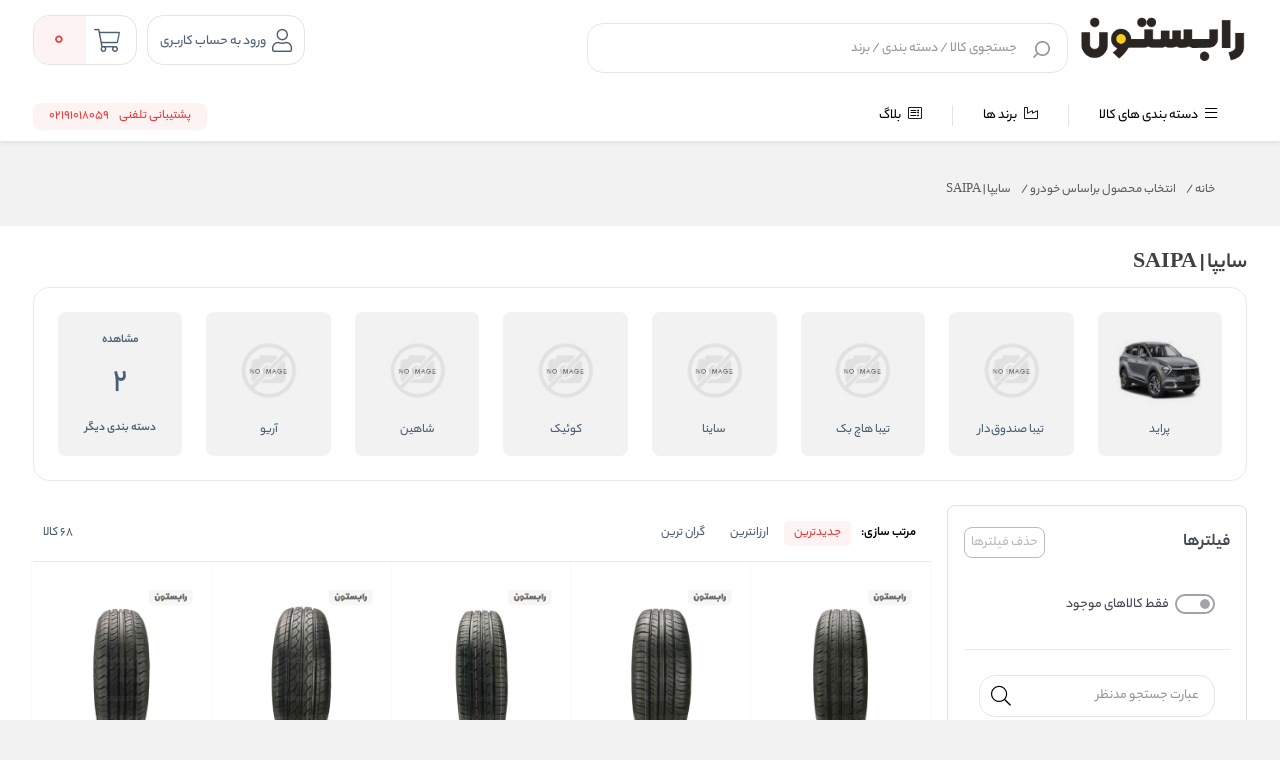

--- FILE ---
content_type: text/html; charset=utf-8
request_url: https://www.rubeston.com/category/saipa-cars
body_size: 171759
content:
<!DOCTYPE html><html dir=rtl lang=fa xmlns:og=http://ogp.me/ns#><head><title>خرید لوازم جانبی ماشین های سایپا | رابستون</title><meta charset=UTF-8><meta name=description content="قیمت و خرید بهترین رینگ و لاستیک - لنت و دیسک ترمز اصلی با ارزان ترین قیمت برای ماشین های سایپا در فروشگاه اینترنتی رابستون."><meta name=keywords content=""><meta name=generator content=ViraProcess.com><meta content=#2072BF name=msapplication-navbutton-color><meta content=#2072BF name=apple-mobile-web-app-status-bar-style><meta content="width=device-width, initial-scale=1, maximum-scale=1" name=viewport><link rel=alternate href=https://www.rubeston.com hreflang=fa-ir><script>(function(n,t,i,r,u){n[r]=n[r]||[];n[r].push({"gtm.start":(new Date).getTime(),event:"gtm.js"});var e=t.getElementsByTagName(i)[0],f=t.createElement(i),o=r!="dataLayer"?"&l="+r:"";f.async=!0;f.src="https://www.googletagmanager.com/gtm.js?id="+u+o;e.parentNode.insertBefore(f,e)})(window,document,"script","dataLayer","GTM-W5P33ZC")</script><style>.km-btn.km-theme-2 .title-add-to-cart{margin-right:16px !important}</style><script>!function(n,t,i){n.yektanetAnalyticsObject=i;n[i]=n[i]||function(){n[i].q.push(arguments)};n[i].q=n[i].q||[];var u=new Date,e=u.getFullYear().toString()+"0"+u.getMonth()+"0"+u.getDate()+"0"+u.getHours(),f=t.getElementsByTagName("script")[0],r=t.createElement("script");r.id="ua-script-4KA9GizH";r.dataset.analyticsobject=i;r.async=1;r.type="text/javascript";r.src="https://cdn.yektanet.com/rg_woebegone/scripts_v3/4KA9GizH/rg.complete.js?v="+e;f.parentNode.insertBefore(r,f)}(window,document,"yektanet")</script><script type=application/ld+json>{"IsAccessibleForFree":true,"IsFamilyFriendly":true,"@context":"https://schema.org","@type":"WebSite"}</script><script type=application/ld+json>{"ProductGroupID":"1212","Category":"انتخاب محصول براساس خودرو/سایپا | SAIPA","InProductGroupWithID":"353","@context":"https://schema.org","@type":"ProductGroup","Name":"سایپا | SAIPA"}</script><script type=application/ld+json>{"ItemListElement":[{"Position":1,"Item":{"@id":"/","Name":"خانه"},"@type":"ListItem"},{"Position":2,"Item":{"@id":"/category/select-your-car-brand","Name":"انتخاب محصول براساس خودرو"},"@type":"ListItem"},{"Position":3,"Item":{"@id":"/category/saipa-cars","Name":"سایپا | SAIPA"},"@type":"ListItem"}],"ItemListOrder":"Unordered","NumberOfItems":3,"@context":"https://schema.org","@type":"BreadcrumbList"}</script><meta name=robots content=NOINDEX,FOLLOW><link href="/lib/themes/ryan/assets/css/layout/rayan/layout.css?v=0529151313" rel=stylesheet><link href="/lib/themes/ryan/assets/css/style.css?v=0529151316" rel=stylesheet><link href="/lib/themes/ryan/assets/css/sections/categorylists.css?v=1221122327" rel=stylesheet><link href="/lib/themes/ryan/assets/css/new/footer/index-style.css?v=0222151713" rel=stylesheet><link href="/lib/themes/ryan/assets/css/new/footer/index-mqueries.css?v=0222151713" rel=stylesheet><link href="/lib/themes/ryan/assets/js/libraries/package/dist/nouislider.css?v=1106174925" rel=stylesheet><script src="/lib/themes/ryan/assets/js/core/ui-validataions-fa-ir.js?v=0601173221"></script><script src="/lib/themes/ryan/assets/js/core/messages-fa-ir.js?v=1217190827"></script><script src="/js/pubsub.min.js?v=0830193036"></script><script src="/js/pubsubconsumer.js?v=0830193036"></script><link rel=canonical href=https://www.rubeston.com/category/saipa-cars><link rel=apple-touch-icon sizes=180x180 href=/icons/icons_0/apple-touch-icon.png><link rel=icon type=image/png sizes=32x32 href=/icons/icons_0/favicon-32x32.png><link rel=icon type=image/png sizes=192x192 href=/icons/icons_0/android-chrome-192x192.png><link rel=icon type=image/png sizes=16x16 href=/icons/icons_0/favicon-16x16.png><link rel=manifest href=/icons/icons_0/site.webmanifest><link rel=mask-icon href=/icons/icons_0/safari-pinned-tab.svg color=#5bbad5><link rel="shortcut icon" href=/icons/icons_0/favicon.ico><meta name=msapplication-TileColor content=#2d89ef><meta name=msapplication-TileImage content=/icons/icons_0/mstile-144x144.png><meta name=msapplication-config content=/icons/icons_0/browserconfig.xml><meta name=theme-color content=#ffffff><script>var callForPriceResouceValue="تماس برای قیمت",workingCurrencyName="تومان"</script><body class="page-extra page-category page-category-1212 page-index page-home vp-has-bottom-sheet vp-has-toolbar vp-has-mini-header"><noscript><iframe src="https://www.googletagmanager.com/ns.html?id=GTM-W5P33ZC" height=0 width=0 style=display:none;visibility:hidden></iframe></noscript><script>var _paq=window._paq=window._paq||[];_paq.push(["trackPageView"]);_paq.push(["enableLinkTracking"]),function(){var t="https://analytics.tesla1.ir/";_paq.push(["setTrackerUrl",t+"matomo.php"]);_paq.push(["setSiteId","7"]);var i=document,n=i.createElement("script"),r=i.getElementsByTagName("script")[0];n.async=!0;n.src=t+"matomo.js";r.parentNode.insertBefore(n,r)}()</script><style>.row{margin-left:-7px;margin-right:-7px}</style><header id=vp-header class=vp-mini><section class=vp-middle-header><div class=size><div class="right width-55 vp-header-right"><div class="right vp-logo"><a title="فروشگاه اینترنتی رابستون" href="/"> <img alt="فروشگاه اینترنتی رابستون" src=/images/thumbs/0011689_Site-Logo-Farsi.png> </a></div><div class="headerHome--search_box search_box vp-search-box right width-78"><div class="vp-search-container vp-search-loading" style=display:none><div class=dot-loader></div><div class=dot-loader></div><div class=dot-loader></div></div><div class="searchBoxHomeNew vp-search-box-inner vp-header-depend-to-toolbar topStyle"><div class=vp-form><div class="vp-form-place-holder justMobileTablet">جستجو در فروشگاه <img alt="فروشگاه اینترنتی رابستون" src=/images/thumbs/0011689_Site-Logo-Farsi.png></div><input type=hidden name=productsearchtermminimumlength value=1><form action=/search method=get><input autocomplete=off name=q placeholder="جستجوی کالا / دسته بندی / برند" type=search><div class=vp-search-box-loading><span class=image-loading> <img alt="loading icon" src=/lib/themes/ryan/assets/img/icons/Ellipsis-1s-200px.svg> </span></div><div class=justDesktop><div class=vp-search-box-clean><i class="fal fa-times"></i></div></div><button class=vp-btn type=submit> <img class=imad-dir alt=search src=/lib/themes/ryan/assets/img/vida-home/search-box-header.svg> </button><div class="vp-btn close-page justMobileTablet" style="display:none !important"><i class="fal fa-arrow-right" id=page-close-icon></i></div></form></div></div><div class="vp-search-box-result vp-over-page vp-has-bottom-sheet-btn" vp-id=search><div class=vp-content><div class="vp-search-container vp-default"><div class="vp-search-section vp-search-tops"><div class="vp-title d-flex flex-y-center colorGray-5e5e5e"><img alt="top rated search results icon" class="m-l-8 svgDark" src=/lib/themes/ryan/assets/img/icons/star-empty.png><div class="vp-title fontSize-16">جستجو های برتر</div></div><div class="vp-content d-flex flex-y-center flex-wrap"></div></div><div class="vp-search-section vp-search-history" style=max-height:254px><div class="vp-title d-flex flex-y-center flex-x-spaceBetween"><div class="d-flex flex-y-center"><img alt="search history icon" class="m-l-8 svgDark" src=/lib/themes/ryan/assets/img/icons/Clock.svg><div class=vp-title>تاریخچه جستجو</div></div><span class=vp-search-history-clear> <img alt="delete search history icon" src=/lib/themes/ryan/assets/img/icons/Delete.svg> حذف </span></div><div class=vp-content></div></div></div><div class="vp-search-container vp-default not-found" style=display:none><div class=not-found-box><div class="alert-new alert-new--error m-b-16 width-100"><div class="d-flex flex-y-center"><div class=alert-new__icon><svg aria-hidden=true data-icon=exclamation-circle fill=currentColor focusable=false height=1em viewBox="64 64 896 896" width=1em><path d="M512 64C264.6 64 64 264.6 64 512s200.6 448 448 448 448-200.6 448-448S759.4 64 512 64zm0 820c-205.4 0-372-166.6-372-372s166.6-372 372-372 372 166.6 372 372-166.6 372-372 372z"></path><path d="M464 688a48 48 0 1096 0 48 48 0 10-96 0zm24-112h48c4.4 0 8-3.6 8-8V296c0-4.4-3.6-8-8-8h-48c-4.4 0-8 3.6-8 8v272c0 4.4 3.6 8 8 8z"></path></svg></div><div class=alert-new__content>متاسفانه نتوانستیم کالای مرتبطی را برای شما پیدا کنیم!</div><div class=change-search-title>تغییر عبارت جستجو</div></div></div></div><div class="vp-search-section vp-search-tops"><div class="vp-title d-flex flex-y-center colorGray-5e5e5e"><img alt="top rated search history icon" class="m-l-8 svgDark" src=/lib/themes/ryan/assets/img/icons/star-empty.png><div class="vp-title fontSize-16">جستجو های برتر</div></div><div class="vp-content d-flex flex-y-center flex-wrap"></div></div><div class="vp-search-section vp-search-history" style=max-height:254px><div class="vp-title d-flex flex-y-center flex-x-spaceBetween"><div class="d-flex flex-y-center"><img alt="search history icon" class="m-l-8 svgDark" src=/lib/themes/ryan/assets/img/icons/Clock.svg><div class=vp-title>تاریخچه جستجو</div></div><span class=vp-search-history-clear> <img alt="delete search history icon" src=/lib/themes/ryan/assets/img/icons/Delete.svg> حذف </span></div><div class=vp-content></div></div></div><div class="vp-search-container vp-search-result" style=display:none><div class=container-tab><div class=vp-tab-header><div class=vp-tab-header-col vp-id=categories><div class=justMobileTablet><div class="slide-container v2 active"><div class=slide-action><span class=title-tab>دسته بندی</span> <i class="colorBase fal fa-angle-down"></i></div><div class=slide-content style=display:block><div class=content><div><div class="alert-new alert-new--error m-b-16 width-100"><div class="d-flex flex-y-center"><div class=alert-new__icon><svg aria-hidden=true data-icon=exclamation-circle fill=currentColor focusable=false height=1em viewBox="64 64 896 896" width=1em><path d="M512 64C264.6 64 64 264.6 64 512s200.6 448 448 448 448-200.6 448-448S759.4 64 512 64zm0 820c-205.4 0-372-166.6-372-372s166.6-372 372-372 372 166.6 372 372-166.6 372-372 372z"></path><path d="M464 688a48 48 0 1096 0 48 48 0 10-96 0zm24-112h48c4.4 0 8-3.6 8-8V296c0-4.4-3.6-8-8-8h-48c-4.4 0-8 3.6-8 8v272c0 4.4 3.6 8 8 8z"></path></svg></div><div class=alert-new__content>متاسفانه نتوانستیم کالای مرتبطی را برای شما پیدا کنیم!</div></div></div></div><ul aria-flowto=100%><li>abcd efgh ijkl mnop qrst uvwx yz</ul></div></div></div></div><div class=justDesktop><span class=title-tab>دسته بندی</span><div class=content><div><div class="alert-new alert-new--error m-b-16 width-100"><div class="d-flex flex-y-center"><div class=alert-new__icon><svg aria-hidden=true data-icon=exclamation-circle fill=currentColor focusable=false height=1em viewBox="64 64 896 896" width=1em><path d="M512 64C264.6 64 64 264.6 64 512s200.6 448 448 448 448-200.6 448-448S759.4 64 512 64zm0 820c-205.4 0-372-166.6-372-372s166.6-372 372-372 372 166.6 372 372-166.6 372-372 372z"></path><path d="M464 688a48 48 0 1096 0 48 48 0 10-96 0zm24-112h48c4.4 0 8-3.6 8-8V296c0-4.4-3.6-8-8-8h-48c-4.4 0-8 3.6-8 8v272c0 4.4 3.6 8 8 8z"></path></svg></div><div class=alert-new__content>متاسفانه نتوانستیم کالای مرتبطی را برای شما پیدا کنیم!</div></div></div></div><ul aria-flowto=100%><li>abcd efgh ijkl mnop qrst uvwx yz</ul></div></div></div><div class=vp-tab-header-col vp-id=brands><div class=justMobileTablet><div class="slide-container v2"><div class=slide-action><span class=title-tab>برندها</span> <i class="colorBase fal fa-angle-down"></i></div><div class=slide-content><div class=content><div><div class="alert-new alert-new--error m-b-16 width-100"><div class="d-flex flex-y-center"><div class=alert-new__icon><svg aria-hidden=true data-icon=exclamation-circle fill=currentColor focusable=false height=1em viewBox="64 64 896 896" width=1em><path d="M512 64C264.6 64 64 264.6 64 512s200.6 448 448 448 448-200.6 448-448S759.4 64 512 64zm0 820c-205.4 0-372-166.6-372-372s166.6-372 372-372 372 166.6 372 372-166.6 372-372 372z"></path><path d="M464 688a48 48 0 1096 0 48 48 0 10-96 0zm24-112h48c4.4 0 8-3.6 8-8V296c0-4.4-3.6-8-8-8h-48c-4.4 0-8 3.6-8 8v272c0 4.4 3.6 8 8 8z"></path></svg></div><div class=alert-new__content>متاسفانه نتوانستیم کالای مرتبطی را برای شما پیدا کنیم!</div></div></div></div><ul><li>abcd efgh ijkl mnop qrst uvwx yz</ul></div></div></div></div><div class=justDesktop><span class=title-tab>برندها</span><div class=content><div><div class="alert-new alert-new--error m-b-16 width-100"><div class="d-flex flex-y-center"><div class=alert-new__icon><svg aria-hidden=true data-icon=exclamation-circle fill=currentColor focusable=false height=1em viewBox="64 64 896 896" width=1em><path d="M512 64C264.6 64 64 264.6 64 512s200.6 448 448 448 448-200.6 448-448S759.4 64 512 64zm0 820c-205.4 0-372-166.6-372-372s166.6-372 372-372 372 166.6 372 372-166.6 372-372 372z"></path><path d="M464 688a48 48 0 1096 0 48 48 0 10-96 0zm24-112h48c4.4 0 8-3.6 8-8V296c0-4.4-3.6-8-8-8h-48c-4.4 0-8 3.6-8 8v272c0 4.4 3.6 8 8 8z"></path></svg></div><div class=alert-new__content>متاسفانه نتوانستیم کالای مرتبطی را برای شما پیدا کنیم!</div></div></div></div><ul><li>متاسفانه نتوانستیم کالای مرتبطی را برای شما پیدا کنیم!!</ul></div></div></div></div><div class=vp-tab-content><div class=tab-container-head><div class="content-head d-flex flex-y-center"><span class=fontSize-16>کالاهای مرتبط</span><div class=justMobileTablet><a class="d-flex flex-y-center colorBase" href="javascript:void 0"> </a></div></div><div class="vp-search-more-link justDesktop"><a class="vp-btn colorBase" href="javascript:void 0"></a></div></div><div class=products-container><div class=before-filter></div><div class="vp-item vp-products-grid" vp-id=products></div><div class="vp-item vp-list-grid" style=display:none vp-id=categories></div><div class="vp-item vp-brands-grid" style=display:none vp-id=brands></div></div></div></div><div class=vp-infinity-loading><div class=lds-ripple><div></div><div></div></div><div class=vp-title>درحال بارگذاری بیشتر</div></div></div></div></div></div></div><div class="left vp-header-left d-flex flex-y-center"><div class="right vp-login justDesktop"><div class="vp-inner vp-profileLogin"><a href=# km-action=open km-app=theme km-controller=lightbox km-id=loginregisterbox target=_blank rel=noopener> <i class="fal fa-user"></i> </a> <span id=vp-title-inner-login>ورود به حساب کاربری</span></div></div><div class="left vp-mini-cart"><a class="vp-inner justDesktop" href=/cart> <i class="fal fa-shopping-cart"></i><div class=vp-number><span class=vp-value>0</span></div></a><div class="vp-outer km-mt-page-over km-mt-page-cart-mini"><div class="km-mt-page-close justMobileTablet"><i class="fal fa-arrow-right"></i></div><div class="km-cart-empty-theme km-box-style2"><div class=km-header><svg width=215 height=216 viewBox="0 0 215 216" fill=none xmlns=http://www.w3.org/2000/svg><rect x=57 y=144.084 width=104 height=8 rx=4 transform="rotate(-7.78337 57 144.084)" fill=#BB6BD9 /><g filter=url(#filter0_d_3236_2985)><path d="M137.08 89.539C141.177 89.539 144.498 92.6799 144.498 96.5544C144.498 100.106 141.707 103.041 138.087 103.506L137.08 103.57H136.627C132.531 103.57 129.21 100.429 129.21 96.5544C129.21 93.0028 132 90.0676 135.621 89.603L136.627 89.539H137.08Z" fill=#BB6BD9 /><path d="M86.8307 96.5544C86.8307 92.6799 83.5097 89.539 79.4129 89.539H78.9603L77.9537 89.603C74.3331 90.0676 71.5424 93.0028 71.5424 96.5544C71.5424 100.429 74.8635 103.57 78.9603 103.57H79.4129L80.4195 103.506C84.0401 103.041 86.8307 100.106 86.8307 96.5544Z" fill=#BB6BD9 /><path fill-rule=evenodd clip-rule=evenodd d="M157.626 49.4684C155.003 25.6058 133.673 7.00042 107.749 7.00042C94.4428 6.94746 81.633 11.9208 72.1825 20.8209C63.9791 28.5466 58.8936 38.6788 57.6943 49.4684H57.6859C39.5219 49.4684 24.2613 62.0788 19.974 83.9746L12.2156 140.865C5.61169 182.522 26.2218 200.833 66.5578 200.833H149.121C186.423 200.833 208.718 180.193 204.14 143.151L196.131 84.3559C190.996 62.1877 176.128 49.4684 158.355 49.4684H157.626ZM142.674 49.4684C140.14 33.376 125.466 21.0313 107.717 21.0313C98.3258 20.9939 89.3054 24.496 82.6507 30.7632C77.2476 35.8517 73.7653 42.4227 72.6466 49.4684H142.674ZM57.686 63.4995H158.356C168.778 63.4995 177.935 71.333 181.53 86.7618L189.112 142.657C193.624 172.396 178.604 186.803 149.121 186.803H66.558C34.6329 186.803 21.749 175.355 26.9087 142.801L34.625 86.1484C37.5735 71.1482 46.8297 63.4995 57.686 63.4995Z" fill=#BB6BD9 /></g><defs><filter id=filter0_d_3236_2985 x=0.842795 y=0.905677 width=214.047 height=214.148 filterUnits=userSpaceOnUse color-interpolation-filters=sRGB><feFlood flood-opacity=0 result=BackgroundImageFix /><feColorMatrix in=SourceAlpha type=matrix values="0 0 0 0 0 0 0 0 0 0 0 0 0 0 0 0 0 0 127 0" result=hardAlpha /><feOffset dy=4.06288 /><feGaussianBlur stdDeviation=5.0786 /><feComposite in2=hardAlpha operator=out /><feColorMatrix type=matrix values="0 0 0 0 0.408333 0 0 0 0 0.408333 0 0 0 0 0.408333 0 0 0 0.38 0" /><feBlend mode=normal in2=BackgroundImageFix result=effect1_dropShadow_3236_2985 /><feBlend mode=normal in=SourceGraphic in2=effect1_dropShadow_3236_2985 result=shape /></filter></defs></svg></div><div class="km-title m-t-24 m-b-8">سبد خرید شما خالیست!</div><div class=km-description>میتواند برای مشاهده محصولات بیشتر به صفحات زیر بروید</div><div class="km-btns m-t-24"><a class="km-btn km-theme-5" href="/"><div class=icon><svg fill=none height=20 viewBox="0 0 20 20" width=20 xmlns=http://www.w3.org/2000/svg><path clip-rule=evenodd d="M4.48311 0.815291C0.811517 1.99738 -0.826136 6.00569 0.40482 9.82952C1.02947 11.6301 2.04534 13.2485 3.38004 14.5762C5.21101 16.3545 7.22254 17.9194 9.38488 19.2491L9.63044 19.3961C9.86561 19.5369 10.1598 19.5344 10.3926 19.3897L10.6218 19.2473C12.7812 17.9194 14.7927 16.3545 16.6174 14.5824C17.9584 13.2485 18.9743 11.6301 19.5937 9.84515C20.8291 6.00801 19.1847 1.9978 15.512 0.81535L15.2463 0.736231C13.5624 0.273087 11.773 0.501301 10.2645 1.35535L9.99639 1.51429L9.73299 1.35623C8.14194 0.45344 6.2404 0.250031 4.48311 0.815291ZM9.37465 2.85427L9.57138 2.99538C9.83072 3.18111 10.1806 3.17742 10.436 2.98625C11.766 1.99057 13.4873 1.70082 15.0641 2.20669C17.9097 3.12284 19.2047 6.28096 18.2064 9.38199C17.665 10.9417 16.7687 12.3696 15.5916 13.5405L15.0636 14.0421C13.641 15.3642 12.1026 16.561 10.4691 17.6156L10.0013 17.9098L10.144 17.9998C8.08049 16.7308 6.15375 15.2319 4.40582 13.5343C3.23505 12.3696 2.33877 10.9417 1.79207 9.36635C0.798077 6.27801 2.08746 3.12212 4.93153 2.20646C6.43331 1.72339 8.07056 1.96289 9.37465 2.85427ZM13.8703 4.48374C13.4855 4.36093 13.0739 4.57304 12.951 4.95749C12.8281 5.34194 13.0404 5.75316 13.4252 5.87597C14.1814 6.11735 14.7206 6.79803 14.7881 7.60096C14.822 8.00313 15.1757 8.30175 15.5782 8.26794C15.9807 8.23413 16.2796 7.8807 16.2457 7.47853C16.1288 6.08859 15.1917 4.90551 13.8703 4.48374Z" fill=#5E5E5E fill-rule=evenodd></path></svg></div>خانه </a> <a href=/special-deals class="km-btn km-theme-5"><div class=icon><svg width=24 height=24 viewBox="0 0 24 24" fill=none xmlns=http://www.w3.org/2000/svg><path fill-rule=evenodd clip-rule=evenodd d="M9.86445 2.89083C10.9908 1.75935 12.7932 1.70954 13.951 2.71962L14.1333 2.88963L14.852 3.60837C15.0989 3.85409 15.4228 4.00559 15.7672 4.03963L15.916 4.04696H16.944C18.5478 4.04696 19.8592 5.30112 19.9509 6.88201L19.956 7.05896V8.08596C19.956 8.43575 20.0766 8.77203 20.2942 9.03942L20.3933 9.14963L21.1121 9.86843C22.2436 10.9948 22.2942 12.7961 21.2575 13.9832L21.1223 14.1283L20.3939 14.8567C20.149 15.1022 19.9974 15.4263 19.9633 15.7704L19.956 15.919V16.948C19.956 18.5517 18.7019 19.8623 17.1209 19.9539L16.944 19.959H15.916C15.5674 19.959 15.2307 20.0801 14.9632 20.2983L14.8529 20.3977L14.1351 21.1145C13.0099 22.2474 11.2073 22.2976 10.0198 21.2606L9.86565 21.1163L9.14853 20.3992C8.90014 20.1525 8.57571 20.0005 8.2322 19.9663L8.08398 19.959H7.05498C5.45185 19.959 4.1407 18.7055 4.04909 17.1249L4.04398 16.948V15.919C4.04398 15.571 3.92268 15.2339 3.7046 14.9669L3.60528 14.8569L2.88815 14.1388C1.75558 13.0126 1.70534 11.21 2.74236 10.0236L2.87765 9.87863L3.60377 9.15152C3.85072 8.90281 4.00254 8.57899 4.03664 8.23464L4.04398 8.08596V7.05896L4.04909 6.88203C4.13732 5.35986 5.35648 4.14032 6.87811 4.05207L7.05498 4.04696H8.08398C8.43246 4.04696 8.76923 3.92607 9.03627 3.7089L9.14628 3.61L9.86445 2.89083ZM13.1047 3.9805L13.0649 3.94347C12.5106 3.39171 11.6347 3.3594 11.0414 3.84572L10.9267 3.9499L10.2054 4.67215C9.68818 5.18574 9.00406 5.49282 8.28181 5.54043L8.08398 5.54694H7.05498C6.26742 5.54694 5.6197 6.15109 5.55016 6.92137L5.54398 7.05894V8.08594C5.54398 8.81511 5.27937 9.51626 4.80208 10.0643L4.66668 10.2099L3.93951 10.9381C3.3877 11.4924 3.35557 12.3681 3.84322 12.9621L3.94768 13.077L4.66694 13.7972C5.18134 14.3129 5.48963 14.9982 5.53744 15.721L5.54398 15.9189V16.9479C5.54398 17.736 6.14769 18.3833 6.9175 18.4528L7.05498 18.4589H8.08398C8.81177 18.4589 9.51352 18.7239 10.0617 19.2012L10.2073 19.3366L10.9306 20.0599C11.4888 20.615 12.3647 20.6473 12.9583 20.1597L13.073 20.0553L13.7939 19.3354C14.3106 18.8211 14.995 18.5132 15.718 18.4655L15.916 18.4589H16.944C17.7327 18.4589 18.3803 17.8555 18.4498 17.0855L18.456 16.9479V15.9189C18.456 15.1901 18.7208 14.4871 19.1974 13.9414L19.3326 13.7966L20.0601 13.0691C20.612 12.5142 20.6439 11.6389 20.157 11.0451L20.0526 10.9303L19.3308 10.2084C18.8169 9.69082 18.51 9.00738 18.4625 8.2841L18.456 8.08594V7.05894C18.456 6.27053 17.8519 5.62267 17.0816 5.55312L16.944 5.54694H15.916C15.1868 5.54694 14.4848 5.28255 13.9379 4.80558L13.7926 4.67027L13.1047 3.9805ZM9.42628 10.1859C9.32628 10.1859 9.23628 10.1649 9.14628 10.1249C9.05628 10.0849 8.96628 10.0359 8.89628 9.96595C8.82628 9.88595 8.77628 9.80595 8.73628 9.71595C8.69628 9.62495 8.67628 9.53595 8.67628 9.43595C8.67628 9.33495 8.69628 9.23595 8.73628 9.14595C8.77628 9.05595 8.82628 8.96595 8.89628 8.90595C9.18629 8.62495 9.67628 8.62495 9.95628 8.90595C10.0963 9.04495 10.1763 9.23595 10.1763 9.43595C10.1763 9.53595 10.1663 9.62495 10.1263 9.71595C10.0863 9.80595 10.0263 9.88595 9.95628 9.96595C9.88628 10.0359 9.80628 10.0849 9.71628 10.1249C9.62628 10.1649 9.52628 10.1859 9.42628 10.1859ZM15.1 8.90228C14.8071 8.60939 14.3322 8.60939 14.0394 8.90228C14.0394 8.90229 14.0394 8.90229 14.0393 8.9023L14.0368 8.90488L8.89936 14.0423L8.89936 14.0423L8.82674 14.1264C8.69058 14.3099 8.64897 14.5415 8.70193 14.7544C8.71908 14.8234 8.74617 14.8904 8.78318 14.9531C8.8147 15.0066 8.85343 15.057 8.89936 15.103C9.19225 15.3959 9.66712 15.3959 9.96002 15.103L9.96002 15.1029L15.1 9.96296L15.1726 9.87884L15.1726 9.87883M15.1 8.90228C15.333 9.13527 15.3807 9.4834 15.243 9.76349L15.1 8.90228Z" fill=#5E5E5E /><path d="M14.75 14.4907C14.65 14.4907 14.56 14.4697 14.47 14.4297C14.38 14.3897 14.29 14.3407 14.22 14.2707C14.15 14.1907 14.1 14.1107 14.06 14.0207C14.02 13.9297 14 13.8407 14 13.7407C14 13.6397 14.02 13.5407 14.06 13.4507C14.1 13.3607 14.15 13.2707 14.22 13.2107C14.51 12.9298 15 12.9298 15.28 13.2107C15.42 13.3497 15.5 13.5407 15.5 13.7407C15.5 13.8407 15.49 13.9297 15.45 14.0207C15.41 14.1107 15.35 14.1907 15.28 14.2707C15.21 14.3407 15.13 14.3897 15.04 14.4297C14.95 14.4697 14.85 14.4907 14.75 14.4907Z" fill=#5E5E5E /></svg></div>تخفیف های شگفتانه </a></div></div></div></div></div></div></section><nav class=vp-top-menu><div class=size><div class="vp-category-menu right-menu"><ul><li class="vp-category-menu-list right-list"><div class=vp-category-list-item><a href="javascript:void 0"> <i class="fal fa-bars"></i> دسته بندی های کالا </a></div><div class=vp-container-category-item><div class="vp-item-inner-list-right custom-mega-menu"><div class="vp--mouseover-title active" main-menu-id=1><a href=/category/%D8%AE%D8%B1%DB%8C%D8%AF-%D9%84%D8%A7%D8%B3%D8%AA%DB%8C%DA%A9 class=vp-image-conteiner> <img alt=لاستیک src=/images/thumbs/0002964_Rubeston.icon.1.2_170.png> </a><div class=vp-item-list><a href=/category/%D8%AE%D8%B1%DB%8C%D8%AF-%D9%84%D8%A7%D8%B3%D8%AA%DB%8C%DA%A9> <span class=vp--title-category>لاستیک</span> </a></div></div><div class=vp--mouseover-title main-menu-id=2><a href=/category/car-rim class=vp-image-conteiner> <img alt=رینگ src=/images/thumbs/0002969_Rubeston.icon.1.5_170.png> </a><div class=vp-item-list><a href=/category/car-rim> <span class=vp--title-category>رینگ</span> </a></div></div><div class=vp--mouseover-title main-menu-id=3><a href=/category/brake-pad class=vp-image-conteiner> <img alt="لنت ترمز" src=/images/thumbs/0002962_Rubeston.icon.1.8_170.png> </a><div class=vp-item-list><a href=/category/brake-pad> <span class=vp--title-category>لنت ترمز</span> </a></div></div><div class=vp--mouseover-title main-menu-id=4><a href=/category/%D8%AF%DB%8C%D8%B3%DA%A9-%D8%AA%D8%B1%D9%85%D8%B2 class=vp-image-conteiner> <img alt="دیسک ترمز" src=/images/thumbs/0002972_Rubeston.icon.1.6_170.png> </a><div class=vp-item-list><a href=/category/%D8%AF%DB%8C%D8%B3%DA%A9-%D8%AA%D8%B1%D9%85%D8%B2> <span class=vp--title-category>دیسک ترمز</span> </a></div></div><div class=vp--mouseover-title main-menu-id=244><a href=/category/car-accessories class=vp-image-conteiner> <img alt="لوازم مصرفی خودرو" src=/images/thumbs/0002975_Rubeston.icon.1.4_170.png> </a><div class=vp-item-list><a href=/category/car-accessories> <span class=vp--title-category>لوازم مصرفی خودرو</span> </a></div></div></div><div class="vp-item-inner-list-left menu-show" main-box-id=1><div class=vp-container-list-right><div class=vp-content-list-items><a href=/category/tires-based-in-korea class=vp-box-list-item><div class=vp-title-list-item>لاستیک کره ای</div></a><ul class=vp-sub-list-item><li><a href=/category/kumho-tire>کومهو</a><li><a href=/category/roadstone-tires>رودستون</a><li><a href=/category/nexen-tire>نکسن</a><li><a href=/category/%D9%84%D8%A7%D8%B3%D8%AA%DB%8C%DA%A9-%D9%85%D8%A7%D8%B1%D8%B4%D8%A7%D9%84-%DA%A9%D8%B1%D9%87>مارشال</a><li><a href=/category/hankook-tire>هانکوک</a><li><a href=/category/jplant-tires>جی پلنت</a></ul></div><div class=vp-content-list-items><a href=/category/tires-based-in-germany class=vp-box-list-item><div class=vp-title-list-item>لاستیک آلمانی</div></a><ul class=vp-sub-list-item><li><a href=/category/michelin-tires>میشلن</a><li><a href=/category/continental>کنتیننتال</a></ul></div><div class=vp-content-list-items><a href=/category/iranian-tire class=vp-box-list-item><div class=vp-title-list-item>لاستیک ایرانی</div></a><ul class=vp-sub-list-item><li><a href=/category/irantire-tires>ایران تایر</a><li><a href=/category/kavir-tire>کویر تایر</a><li><a href=/category/yazdtire-tires>یزد تایر</a><li><a href=/category/barez-tire>بارز</a></ul></div><div class=vp-content-list-items><a href=/category/tires-based-in-china class=vp-box-list-item><div class=vp-title-list-item>لاستیک چینی</div></a><ul class=vp-sub-list-item><li><a href=/category/triangle-tire>تراینگل</a><li><a href=/category/roadcruza-tire>رودکروزا</a><li><a href=/category/minerva-tire>مینروا</a><li><a href=/category/nama-tire>نئولین</a><li><a href=/category/haida-tire>هایدا</a><li><a href=/category/hifly-tire>های فلای</a><li><a href=/category/thunder-tire>تاندر</a><li><a href=/category/centara-tires>سنتارا</a><li><a href=/category/tracmax-tire>ترک مکس</a></ul></div><div class=vp-content-list-items><a href=/category/tires-based-in-japan class=vp-box-list-item><div class=vp-title-list-item>لاستیک ژاپنی</div></a><ul class=vp-sub-list-item><li><a href=/category/dunlop-rubber>دانلوپ</a><li><a href=/category/bridgestone-tire>بریجستون</a><li><a href=/category/sumitomo-tire>سومیتومو</a><li><a href=/category/yokohama-tire>یوکوهاما</a></ul></div><div class=vp-content-list-items><a href=/category/tires-based-in-indonesia class=vp-box-list-item><div class=vp-title-list-item>لاستیک اندونزی</div></a><ul class=vp-sub-list-item><li><a href=/category/achilles-tire>آچیلس</a><li><a href=/category/gt-radial>جی تی</a></ul></div><div class=vp-content-list-items><a href=/category/tire-based-on-size class=vp-box-list-item><div class=vp-title-list-item>انتخاب براساس سایز تایر</div></a><ul class=vp-sub-list-item><li><a href=/category/tires-based-on-size13>سایز 13</a><li><a href=/category/tires-based-on-size14>سایز 14</a><li><a href=/category/tires-based-on-size15>سایز 15</a><li><a href=/category/tires-based-on-size16>سایز 16</a><li><a href=/category/tires-based-on-size17>سایز 17</a><li><a href=/category/tires-based-on-size18>سایز 18</a><li><a href=/category/tires-based-on-size19>سایز 19</a></ul></div></div></div><div class=vp-item-inner-list-left main-box-id=2><div class=vp-container-list-right><div class=vp-content-list-items><a href=/category/%D8%B1%DB%8C%D9%86%DA%AF-%D8%A2%D9%87%D9%86%DB%8C class=vp-box-list-item><div class=vp-title-list-item>رینگ فولادی</div></a><ul class=vp-sub-list-item><li><a href=/category/iron-rim-from-mashhad-company>شرکت مشهد</a></ul></div><div class=vp-content-list-items><a href=/category/car-wheel-rim-based-on-size class=vp-box-list-item><div class=vp-title-list-item>انتخاب براساس سایز</div></a><ul class=vp-sub-list-item><li><a href=/category/based-on-inch-rims13>13 اینچ</a><li><a href=/category/based-on-inch-rims14>14 اینچ</a><li><a href=/category/based-on-inch-rims15>15 اینچ</a><li><a href=/category/based-on-inch-rims16>16 اینچ</a></ul></div><div class=vp-content-list-items><a href=/category/car-wheel-rim-fabric-rim class=vp-box-list-item><div class=vp-title-list-item>رینگ اسپرت و فابریک</div></a><ul class=vp-sub-list-item><li><a href=/category/fabric-rim-from-arvand-company>شرکت اروند</a><li><a href=/category/fabric-rim-from-neyriz-company>شرکت نی ریز</a></ul></div></div></div><div class=vp-item-inner-list-left main-box-id=3><div class=vp-container-list-right><div class=vp-content-list-items><a href=/category/iranian-brake-pads class=vp-box-list-item><div class=vp-title-list-item>لنت ایرانی</div></a><ul class=vp-sub-list-item><li><a href=/category/fasten-pars>لنت پارس</a><li><a href=/category/emco-pads>لنت امکو</a><li><a href=/category/iranian-pads-brenta>لنت برنتا پلاس</a></ul></div><div class=vp-content-list-items><a href=/category/chinese-brake-pads class=vp-box-list-item><div class=vp-title-list-item>لنت چینی</div></a><ul class=vp-sub-list-item><li><a href=/category/chinese-pads-mhco>لنت ام اچ کو</a></ul></div><div class=vp-content-list-items><a href=/category/japanese-brake-pads class=vp-box-list-item><div class=vp-title-list-item>لنت ژاپنی</div></a><ul class=vp-sub-list-item><li><a href=/category/japanese-pads-elig>لنت الیگ</a></ul></div><div class=vp-content-list-items><a href=/category/korean-brake-pads class=vp-box-list-item><div class=vp-title-list-item>لنت کره ای</div></a><ul class=vp-sub-list-item><li><a href=/category/korean-pads-mbkorea>لنت ام بی کره</a></ul></div><div class=vp-content-list-items><a href=/category/german-brake-pads class=vp-box-list-item><div class=vp-title-list-item>لنت آلمانی</div></a><ul class=vp-sub-list-item><li><a href=/category/german-pads-original-bmw>لنت اصلی بی ام و</a><li><a href=/category/german-pads-original-benz>لنت اصلی بنز</a></ul></div></div></div><div class=vp-item-inner-list-left main-box-id=4><div class=vp-container-list-right><div class=vp-content-list-items><a href=/category/based-on-the-brand-of-brake-discs class=vp-box-list-item><div class=vp-title-list-item>براساس برند دیسک</div></a><ul class=vp-sub-list-item><li><a href=/category/%D8%AF%DB%8C%D8%B3%DA%A9-%D8%AA%D8%B1%D9%85%D8%B2-%D8%A7%D8%B3-%D8%A7%D9%85-%DA%A9%D9%88>اس ام کو</a><li><a href=/category/break-disc-brand-iasco>ایساکو</a><li><a href=/category/break-disc-brand-ptco>پیتکو</a><li><a href=/category/break-disc-brand-company>شرکتی</a></ul></div></div></div><div class=vp-item-inner-list-left main-box-id=244><div class=vp-container-list-right><div class=vp-content-list-items><a href=/category/walf class=vp-box-list-item><div class=vp-title-list-item>والف خودرو</div></a><ul class=vp-sub-list-item><li><a href=/category/plastic-walf-for-tire-and-wheel>والف پلاستیکی</a><li><a href=/category/steel-walf-for-tire-and-wheel>والف فولادی</a></ul></div><div class=vp-content-list-items><a href=/category/%D9%82%DB%8C%D9%85%D8%AA-%D9%88-%D8%AE%D8%B1%DB%8C%D8%AF-%D9%85%D9%87%D8%B1%D9%87-%D9%88-%D9%BE%DB%8C%DA%86-%DA%86%D8%B1%D8%AE-%D8%AE%D9%88%D8%AF%D8%B1%D9%88 class=vp-box-list-item><div class=vp-title-list-item>پیچ و مهره</div></a><ul class=vp-sub-list-item><li><a href=/category/%D8%AE%D8%B1%DB%8C%D8%AF-%D9%BE%DB%8C%DA%86-%D9%81%D8%A7%D8%A8%D8%B1%DB%8C%DA%A9-%D8%A7%D9%86%D9%88%D8%A7%D8%B9-%D9%85%D8%A7%D8%B4%DB%8C%D9%86%D9%87%D8%A7>پیچ فابریک</a><li><a href=/category/%D8%AE%D8%B1%DB%8C%D8%AF-%D9%BE%DB%8C%DA%86-%D9%88%D8%A7%D8%B4%D8%B1%D8%AF%D8%A7%D8%B1-%D9%81%D8%A7%D8%A8%D8%B1%DB%8C%DA%A9>پیچ واشردار</a><li><a href=/category/%D8%AE%D8%B1%DB%8C%D8%AF-%D9%85%D9%87%D8%B1%D9%87-%D9%88%D8%A7%D8%B4%D8%B1%D8%AF%D8%A7%D8%B1-%D8%A8%D8%B1%D8%A7%DB%8C-%DA%86%D8%B1%D8%AE-%D9%85%D8%A7%D8%B4%DB%8C%D9%86>مهره واشردار</a></ul></div><div class=vp-content-list-items><a href=/category/%D8%AE%D8%B1%DB%8C%D8%AF-%D9%BE%DB%8C%DA%86-%D9%88-%D9%85%D9%87%D8%B1%D9%87-%D8%B6%D8%AF%D8%B3%D8%B1%D9%82%D8%AA class=vp-box-list-item><div class=vp-title-list-item>پیچ و مهره ضدسرقت</div></a><ul class=vp-sub-list-item><li><a href=/category/%D8%AE%D8%B1%DB%8C%D8%AF-%D9%BE%DB%8C%DA%86-%D8%B6%D8%AF%D8%B3%D8%B1%D9%82%D8%AA>پیچ ضدسرقت معمولی</a><li><a href=/category/%D8%AE%D8%B1%DB%8C%D8%AF-%D9%BE%DB%8C%DA%86-%D8%B6%D8%AF%D8%B3%D8%B1%D9%82%D8%AA-%D8%A2%D9%84%D9%86%DB%8C>پیچ ضدسرقت اسپرت (آلنی)</a><li><a href=/category/%D9%BE%DB%8C%DA%86-%D9%88%D8%A7%D8%B4%D8%B1%D8%AF%D8%A7%D8%B1-%D8%B6%D8%AF%D8%B3%D8%B1%D9%82%D8%AA>پیچ واشردار ضدسرقت</a><li><a href=/category/%D8%AE%D8%B1%DB%8C%D8%AF-%D9%85%D9%87%D8%B1%D9%87-%D8%B6%D8%AF%D8%B3%D8%B1%D9%82%D8%AA-%D9%85%D8%B9%D9%85%D9%88%D9%84%DB%8C>مهره ضدسرقت معمولی</a><li><a href=/category/%D8%AE%D8%B1%DB%8C%D8%AF-%D9%85%D9%87%D8%B1%D9%87-%D8%B6%D8%AF%D8%B3%D8%B1%D9%82%D8%AA-%D8%A7%D8%B3%D9%BE%D8%B1%D8%AA>مهره ضدسرقت اسپرت (آلنی)</a></ul></div><div class=vp-content-list-items><a href=/category/%D8%AE%D8%B1%DB%8C%D8%AF-%D8%A7%D8%B3%D9%BE%D9%86%D8%B3%D8%B1-%D8%A8%D8%B1%D8%A7%DB%8C-%DA%86%D8%B1%D8%AE class=vp-box-list-item><div class=vp-title-list-item>اسپنسر</div></a><ul class=vp-sub-list-item><li><a href=/category/%D8%AE%D8%B1%DB%8C%D8%AF-%D8%A7%D8%B3%D9%BE%D9%86%D8%B3%D8%B1-%DB%B3%D9%85%DB%8C%D9%84>اسپنسر ۳میل</a><li><a href=/category/%D8%AE%D8%B1%DB%8C%D8%AF-%D8%A7%D8%B3%D9%BE%D9%86%D8%B3%D8%B1-%DB%B5%D9%85%DB%8C%D9%84>اسپنسر ۵میل</a><li><a href=/category/%D8%AE%D8%B1%DB%8C%D8%AF-%D8%A7%D8%B3%D9%BE%D9%86%D8%B3%D8%B1-%DB%B7%D9%85%DB%8C%D9%84>اسپنسر ۷میل</a><li><a href=/category/%D8%AE%D8%B1%DB%8C%D8%AF-%D8%A7%D8%B3%D9%BE%D9%86%D8%B3%D8%B1-%DB%B1%DB%B0%D9%85%DB%8C%D9%84>اسپنسر ۱۰میل</a></ul></div><div class=vp-content-list-items><a href=/category/%D8%AE%D8%B1%DB%8C%D8%AF-%D9%82%D8%A7%D9%84%D9%BE%D8%A7%D9%82-%D9%81%D8%A7%D8%A8%D8%B1%DB%8C%DA%A9 class=vp-box-list-item><div class=vp-title-list-item>قالپاق فابریک</div></a><ul class=vp-sub-list-item><li><a href=/category/%D8%AE%D8%B1%DB%8C%D8%AF-%D9%82%D8%A7%D9%84%D9%BE%D8%A7%D9%82-%D8%B3%D8%A7%DB%8C%D9%BE%D8%A7%DB%8C%DB%8C>قالپاق فابریک سایپا</a><li><a href=/category/%D8%AE%D8%B1%DB%8C%D8%AF-%D9%82%D8%A7%D9%84%D9%BE%D8%A7%D9%82-%D9%81%D8%A7%D8%A8%D8%B1%DB%8C%DA%A9-%D9%BE%DA%98%D9%88>قالپاق فابریک پژو</a><li><a href=/category/%D8%AE%D8%B1%DB%8C%D8%AF-%D9%82%D8%A7%D9%84%D9%BE%D8%A7%D9%82-%D9%81%D8%A7%D8%A8%D8%B1%DB%8C%DA%A9-%D8%A7%DB%8C%D8%B1%D8%A7%D9%86-%D8%AE%D9%88%D8%AF%D8%B1%D9%88>قالپاق فابریک ایران خودرو</a></ul></div><div class=vp-content-list-items><a href=/category/%D8%AE%D8%B1%DB%8C%D8%AF-%D9%82%D8%A7%D9%84%D9%BE%D8%A7%D9%82-%D9%85%D8%B1%DA%A9%D8%B2%DB%8C class=vp-box-list-item><div class=vp-title-list-item>قالپاق مرکزی</div></a><ul class=vp-sub-list-item><li><a href=/category/%D8%AE%D8%B1%DB%8C%D8%AF-%D9%82%D8%A7%D9%84%D9%BE%D8%A7%D9%82-%D9%85%D8%B1%DA%A9%D8%B2%DB%8C-%D8%B3%D8%A7%DB%8C%D9%BE%D8%A7>قالپاق مرکزی سایپا</a><li><a href=/category/%D9%82%D8%A7%D9%84%D9%BE%D8%A7%D9%82-%D9%85%D8%B1%DA%A9%D8%B2%DB%8C-%D9%BE%DA%98%D9%88>قالپاق مرکزی پژو</a></ul></div></div></div></div><li class="vp-category-menu-list right-list"><div class=vp-category-list-item><a href=/brands> <i class="fal fa-industry"></i> برند ها </a></div><div class="vp-container-category-item second-menu-list"><div class="d-flex flex-wrap flex-direction p-y-24 w100"><div class=p-l-32><a class=category-item-parentItem href=/brand/%D9%84%D8%A7%D8%B3%D8%AA%DB%8C%DA%A9-%D8%A2%DA%86%DB%8C%D9%84%D8%B3-%D8%A7%D9%86%D8%AF%D9%88%D9%86%D8%B2%DB%8C> <span>آچیلس</span> </a></div><div class=p-l-32><a class=category-item-parentItem href=/brand/brand-emco-break-pad> <span>امکو</span> </a></div><div class=p-l-32><a class=category-item-parentItem href=/brand/%D8%A8%D8%A7%D8%B1%D8%B2> <span>بارز</span> </a></div><div class=p-l-32><a class=category-item-parentItem href=/brand/%D8%A8%D8%B1%DB%8C%D8%AC%D8%B3%D8%AA%D9%88%D9%86> <span>بریجستون</span> </a></div><div class=p-l-32><a class=category-item-parentItem href=/brand/%D9%BE%DB%8C%D8%B1%D9%84%DB%8C> <span>پیرلی</span> </a></div><div class=p-l-32><a class=category-item-parentItem href=/brand/%D9%82%DB%8C%D9%85%D8%AA-%D9%88-%D8%AE%D8%B1%DB%8C%D8%AF-%D8%A7%D9%86%D9%88%D8%A7%D8%B9-%D9%84%D8%A7%D8%B3%D8%AA%DB%8C%DA%A9-%D8%AA%D8%B1%D8%A7%DB%8C%D9%86%DA%AF%D9%84-%D8%A8%D8%A7-%D9%82%DB%8C%D9%85%D8%AA-%D9%85%D9%86%D8%A7%D8%B3%D8%A8> <span>تراینگل</span> </a></div><div class=p-l-32><a class=category-item-parentItem href=/brand/%D9%84%D8%A7%D8%B3%D8%AA%DB%8C%DA%A9-%D8%AA%D9%88%DB%8C%D9%88-%DA%98%D8%A7%D9%BE%D9%86> <span>تویو</span> </a></div><div class=p-l-32><a class=category-item-parentItem href=/brand/%D8%AC%DB%8C-%D9%BE%D9%84%D9%86%D8%AA> <span>جی پلنت</span> </a></div><div class=p-l-32><a class=category-item-parentItem href=/brand/%D8%AC%DB%8C-%D8%AA%DB%8C> <span>جی تی</span> </a></div><div class=p-l-32><a class=category-item-parentItem href=/brand/%DA%86%D8%A7%D8%A6%D9%88%DB%8C%D8%A7%D9%86%DA%AF> <span>چائویانگ</span> </a></div><div class=p-l-32><a class=category-item-parentItem href=/brand/%D8%AF%D8%A7%D9%86%D9%84%D9%88%D9%BE> <span>دانلوپ</span> </a></div><div class=p-l-32><a class=category-item-parentItem href=/brand/%D8%B1%D9%88%D8%AF%D8%B3%D8%AA%D9%88%D9%86> <span>رودستون</span> </a></div><div class=p-l-32><a class=category-item-parentItem href=/brand/%D8%B1%D9%88%D8%AF%DA%A9%D8%B1%D9%88%D8%B2%D8%A7> <span>رودکروزا</span> </a></div><div class=p-l-32><a class=category-item-parentItem href=/brand/%D8%B3%D9%88%D9%85%DB%8C%D8%AA%D9%88%D9%85%D9%88> <span>سومیتومو</span> </a></div><div class=p-l-32><a class=category-item-parentItem href=/brand/%DA%AF%D9%88%D8%AF%DB%8C%D8%B1> <span>گودیر</span> </a></div><div class=p-l-32><a class=category-item-parentItem href=/brand/%D9%85%DB%8C%D8%B4%D9%84%D9%86> <span>میشلن</span> </a></div><div class=p-l-32><a class=category-item-parentItem href=/brand/%D9%85%DB%8C%D9%86%D8%B1%D9%88%D8%A7> <span>مینروا</span> </a></div><div class=p-l-32><a class=category-item-parentItem href=/brand/%D9%86%D8%A6%D9%88%D9%84%DB%8C%D9%86> <span>نئولین</span> </a></div><div class=p-l-32><a class=category-item-parentItem href=/brand/%D9%86%DA%A9%D8%B3%D9%86> <span>نکسن</span> </a></div><div class=p-l-32><a class=category-item-parentItem href=/brand/%D9%87%D8%A7%D9%86%DA%A9%D9%88%DA%A9> <span>هانکوک</span> </a></div><div class=p-l-32><a class=category-item-parentItem href=/brand/%D9%87%D8%A7%DB%8C%D8%AF%D8%A7> <span>هایدا</span> </a></div><div class=p-l-32><a class=category-item-parentItem href=/brand/%D9%88%D8%A7%DA%A9%D8%A7%DB%8C%D8%A7%D9%85%D8%A7> <span>واکایاما</span> </a></div><div class=p-l-32><a class=category-item-parentItem href=/brand/continantal> <span>کنتیننتال</span> </a></div><div class=p-l-32><a class=category-item-parentItem href=/brand/%DA%A9%D9%88%D9%85%D9%87%D9%88> <span>کومهو</span> </a></div><div class=p-l-32><a class=category-item-parentItem href=/brand/%DA%A9%D9%88%DB%8C%D8%B1> <span>کویر</span> </a></div><div class=p-l-32><a class=category-item-parentItem href=/brand/%DB%8C%D8%B2%D8%AF> <span>یزد</span> </a></div><div class=p-l-32><a class=category-item-parentItem href=/brand/%DB%8C%D9%88%DA%A9%D9%88%D9%87%D8%A7%D9%85%D8%A7> <span>یوکوهاما</span> </a></div></div></div><li class="vp-category-menu-list right-list"><div class=vp-category-list-item><a href=/blog target=_blank rel=noopener> <i class="fal fa-list-alt fa-flip-horizontal"></i> بلاگ </a></div></ul></div><div class="vp-category-menu left-menu"><div class=vp-category-menu--container style=direction:rtl><a class=vp-contact-box href=tel:02191018059> <span>پشتیبانی تلفنی</span> <span class=m-r-8>02191018059</span> </a></div></div></div></nav></header><input id=DefaultTitle name=DefaultTitle value="خرید لوازم جانبی ماشین های سایپا | رابستون" type=hidden><style>@media only screen and (min-width:0) and (max-width:959px){.km-page-category-content .km-category-grid-style .km-category-grid-header{border-top:2px solid #000 !important;border-bottom:2px solid #000 !important}}.grouping_category .grouping_category_item__text{white-space:nowrap;overflow:hidden;text-overflow:ellipsis}.km-page-category-description.km-box-style{box-shadow:unset !important}.km-mt-page-category-page-filter{overflow-y:scroll}.vp-filters-mobile .vp-filters-collapsible-widget .vp-filters-collapsible-widget-outer{box-shadow:unset}.vp-over-page .vp-filters-mobile{position:relative;min-height:100%}.vp-filters-mobile .vp-filters-close-btn{bottom:0}.vp-filters-mobile .vp-filters-count{position:fixed;bottom:58px}.vp-filters-mobile .vp-filters-collapsible-widget .vp-filters-collapsible-widget-outer{position:fixed;top:50px;bottom:98px;height:unset}</style><section class=km-section><div class=size><div class=navCategory><div class="vp-breadcrumb after-clear"><ul><li><a href="/"> خانه <span class=mx-3>/</span> </a><li><a href=/category/select-your-car-brand> <span>انتخاب محصول براساس خودرو</span> <span class=mx-3>/</span> </a><li><a href=/category/saipa-cars><h2>سایپا | SAIPA</h2></a></ul></div></div></div><div class=container-plp-page><div class=size><div class="km-text-render km-text-summarizer km-text-summarizer-content"><h1>سایپا | SAIPA</h1></div><div class="grouping_category m-b-32"><div class=grouping_category__container><a href=/category/saipa-pride-car class=grouping_category_item style=display:inline title=پراید><div class=grouping_category_item__photo><img src=/images/thumbs/0013766_370.jpeg alt="تصویر برای دسته  پراید"></div><span class=grouping_category_item__text> پراید </span> </a> <a href=/category/saipa-tiba-sedan-car class=grouping_category_item style=display:inline title="تیبا صندوق‌دار"><div class=grouping_category_item__photo><img src=/images/thumbs/default-image_370.png alt="تصویر برای دسته  تیبا صندوق‌دار"></div><span class=grouping_category_item__text> تیبا صندوق&#x200C;دار </span> </a> <a href=/category/saipa-tiba-hackback-car class=grouping_category_item style=display:inline title="تیبا هاچ بک"><div class=grouping_category_item__photo><img src=/images/thumbs/default-image_370.png alt="تصویر برای دسته  تیبا هاچ بک"></div><span class=grouping_category_item__text> تیبا هاچ بک </span> </a> <a href=/category/saipa-saina-car class=grouping_category_item style=display:inline title=ساینا><div class=grouping_category_item__photo><img src=/images/thumbs/default-image_370.png alt="تصویر برای دسته  ساینا"></div><span class=grouping_category_item__text> ساینا </span> </a> <a href=/category/saipa-quick-car class=grouping_category_item style=display:inline title=کوئیک><div class=grouping_category_item__photo><img src=/images/thumbs/default-image_370.png alt="تصویر برای دسته  کوئیک"></div><span class=grouping_category_item__text> کوئیک </span> </a> <a href=/category/saipa-shahin-car class=grouping_category_item style=display:inline title=شاهین><div class=grouping_category_item__photo><img src=/images/thumbs/default-image_370.png alt="تصویر برای دسته  شاهین"></div><span class=grouping_category_item__text> شاهین </span> </a> <a href=/category/saipa-ario-car class=grouping_category_item style=display:inline title=آریو><div class=grouping_category_item__photo><img src=/images/thumbs/default-image_370.png alt="تصویر برای دسته  آریو"></div><span class=grouping_category_item__text> آریو </span> </a><div class="grouping_category_more justDesktop"><span>مشاهده</span> <span>2</span> <span>دسته بندی دیگر</span></div><a href=/category/padra-pickup-car class=grouping_category_item style=display:none title="وانت پادرا"><div class=grouping_category_item__photo><img src=/images/thumbs/default-image_370.png alt="تصویر برای دسته  وانت پادرا"></div><span class=grouping_category_item__text> وانت پادرا </span> </a> <a href=/category/shoka-pickup-car class=grouping_category_item style=display:none title="وانت شوگا"><div class=grouping_category_item__photo><img src=/images/thumbs/default-image_370.png alt="تصویر برای دسته  وانت شوگا"></div><span class=grouping_category_item__text> وانت شوگا </span> </a></div></div><section class="km-page-category-content after-clear"><div class=js-sticky><div class="km-cart-content-left sticky-mode sticky-category resp-mt-100 km-page-category-right km-mt-page-over km-mt-page-category-page-filter js-sticky-inner"><div class=filters-box><div class="d-flex flex-x-end"><div id=remove-filters class=disable-btn>حذف فیلترها</div></div><div class="d-flex flex-x-start"><div class=filter-title>فیلترها</div></div></div><div class="km-box-style km-sidebar-widget"><div class=km-content><div class=km-filter-category><ul><li><div class="pretty p-switch p-fill"><input type=checkbox name=kmCategoryShowStockProductsOnly value=true><div class="state p-success"><label>فقط کالاهای موجود</label></div></div></ul></div></div></div><div class="km-box-style km-sidebar-widget"><div class=km-content><div class=km-search-style><form method=post id=formSearchInCategory><input type=text placeholder="عبارت جستجو مدنظر" name=kmCategorySearchTerm> <button type=submit><i class="fal fa-search"></i></button> <input name=__RequestVerificationToken type=hidden value=CfDJ8MPNthIp3_hBit1Mgiy5IFXjHWEoeE-vGZ0zoxz0f2pfNRhuClfqkcOKM4zJ4PkVmE2vIOT7IsMC8M7pcqstt9wgxWOETrereFP_TM0C49eppfguWB4BeZge5_w8oQEy9oL6z5jzUVmTnrV-Fg4dflw></form></div></div></div><div class="km-box-style km-collapsible km-sidebar-widget" id=km-filter-price-full-box><style>.noUi-value.noUi-value-horizontal.noUi-value-large:last-child{right:95% !important}</style><div class=km-header><div class=header-title>فیلتر بازه قیمتی <span class=filter-active></span></div><i class="fal fa-angle-down"></i></div><span class=inset-text></span><div class="km-content range-price"><div class=steps-slider-container><div id=steps-slider type=number></div><div class=range-slider-inputs><div class="d-flex flex-direction width-50"><span class=text-right>از</span> <input id=input-with-keypress-0 data-range=0 min=0 min-value=0 type=text value=0> <span class="text-left m-t-2">تومان</span></div><div class="d-flex flex-direction width-50"><span class=text-right>تا</span> <input id=input-with-keypress-1 max=100000000 max-value=100000000 type=text> <span class="text-left m-t-2">تومان</span></div></div><button id=setRangePriceBtn class="km-btn km-theme-2 version-two width-100 vp-loading-btn m-t-24" km-id=2810 type=button> <span class="fontSize-14 p-t-2" style=display:block>اعمال محدوده قیمت</span> </button></div><input name=kmCategoryMinPrice value=0 type=hidden> <input name=kmCategoryMaxPrice value=100000000 type=hidden></div></div><div class="km-box-style km-collapsible km-sidebar-widget"><div class=km-header><div class=header-title>برندها <span class=filter-active></span></div><i class="fal fa-angle-down"></i></div><span class=inset-text></span><div class=km-content><div class=km-filter-category><div class=km-filter-category-search><input type=text placeholder="جستجو در برندها"> <i class="fal fa-search"></i></div><ul><li><div class="brands-category item-filter pretty p-svg p-curve"><input type=checkbox name=kmCategoryBrands[] value=4 friendly-value=آچیلس><div class="state p-primary"><img src=/lib/themes/ryan/assets/img/icons/spec-filter-check-box-1.svg class="svg svg-icon" alt="check box icon for آچیلس"> <label> آچیلس </label></div></div><span class=km-en>Achilles</span><li><div class="brands-category item-filter pretty p-svg p-curve"><input type=checkbox name=kmCategoryBrands[] value=5 friendly-value=بارز><div class="state p-primary"><img src=/lib/themes/ryan/assets/img/icons/spec-filter-check-box-1.svg class="svg svg-icon" alt="check box icon for بارز"> <label> بارز </label></div></div><span class=km-en>Barez</span><li><div class="brands-category item-filter pretty p-svg p-curve"><input type=checkbox name=kmCategoryBrands[] value=57 friendly-value=تاندر><div class="state p-primary"><img src=/lib/themes/ryan/assets/img/icons/spec-filter-check-box-1.svg class="svg svg-icon" alt="check box icon for تاندر"> <label> تاندر </label></div></div><span class=km-en>Thunder</span><li><div class="brands-category item-filter pretty p-svg p-curve"><input type=checkbox name=kmCategoryBrands[] value=15 friendly-value=تراینگل><div class="state p-primary"><img src=/lib/themes/ryan/assets/img/icons/spec-filter-check-box-1.svg class="svg svg-icon" alt="check box icon for تراینگل"> <label> تراینگل </label></div></div><span class=km-en>Triangle</span><li><div class="brands-category item-filter pretty p-svg p-curve"><input type=checkbox name=kmCategoryBrands[] value=26 friendly-value=تویو><div class="state p-primary"><img src=/lib/themes/ryan/assets/img/icons/spec-filter-check-box-1.svg class="svg svg-icon" alt="check box icon for تویو"> <label> تویو </label></div></div><span class=km-en>Toyo</span><li><div class="brands-category item-filter pretty p-svg p-curve"><input type=checkbox name=kmCategoryBrands[] value=16 friendly-value="جی تی"><div class="state p-primary"><img src=/lib/themes/ryan/assets/img/icons/spec-filter-check-box-1.svg class="svg svg-icon" alt="check box icon for جی تی"> <label> جی تی </label></div></div><span class=km-en>GT Radial</span><li><div class="brands-category item-filter pretty p-svg p-curve"><input type=checkbox name=kmCategoryBrands[] value=17 friendly-value=چائویانگ><div class="state p-primary"><img src=/lib/themes/ryan/assets/img/icons/spec-filter-check-box-1.svg class="svg svg-icon" alt="check box icon for چائویانگ"> <label> چائویانگ </label></div></div><span class=km-en>ChaoYang</span><li><div class="brands-category item-filter pretty p-svg p-curve"><input type=checkbox name=kmCategoryBrands[] value=27 friendly-value=دانلوپ><div class="state p-primary"><img src=/lib/themes/ryan/assets/img/icons/spec-filter-check-box-1.svg class="svg svg-icon" alt="check box icon for دانلوپ"> <label> دانلوپ </label></div></div><span class=km-en>Dunlop</span><li><div class="brands-category item-filter pretty p-svg p-curve"><input type=checkbox name=kmCategoryBrands[] value=33 friendly-value=رودستون><div class="state p-primary"><img src=/lib/themes/ryan/assets/img/icons/spec-filter-check-box-1.svg class="svg svg-icon" alt="check box icon for رودستون"> <label> رودستون </label></div></div><span class=km-en>Roadstone</span><li><div class="brands-category item-filter pretty p-svg p-curve"><input type=checkbox name=kmCategoryBrands[] value=18 friendly-value=رودکروزا><div class="state p-primary"><img src=/lib/themes/ryan/assets/img/icons/spec-filter-check-box-1.svg class="svg svg-icon" alt="check box icon for رودکروزا"> <label> رودکروزا </label></div></div><span class=km-en>Roadcruza</span><li><div class="brands-category item-filter pretty p-svg p-curve"><input type=checkbox name=kmCategoryBrands[] value=59 friendly-value=سنتارا><div class="state p-primary"><img src=/lib/themes/ryan/assets/img/icons/spec-filter-check-box-1.svg class="svg svg-icon" alt="check box icon for سنتارا"> <label> سنتارا </label></div></div><span class=km-en>Centra</span><li><div class="brands-category item-filter pretty p-svg p-curve"><input type=checkbox name=kmCategoryBrands[] value=34 friendly-value=کومهو><div class="state p-primary"><img src=/lib/themes/ryan/assets/img/icons/spec-filter-check-box-1.svg class="svg svg-icon" alt="check box icon for کومهو"> <label> کومهو </label></div></div><span class=km-en>Kumho</span><li><div class="brands-category item-filter pretty p-svg p-curve"><input type=checkbox name=kmCategoryBrands[] value=6 friendly-value=کویر><div class="state p-primary"><img src=/lib/themes/ryan/assets/img/icons/spec-filter-check-box-1.svg class="svg svg-icon" alt="check box icon for کویر"> <label> کویر </label></div></div><span class=km-en>Kavir</span><li><div class="brands-category item-filter pretty p-svg p-curve"><input type=checkbox name=kmCategoryBrands[] value=62 friendly-value=مارشال><div class="state p-primary"><img src=/lib/themes/ryan/assets/img/icons/spec-filter-check-box-1.svg class="svg svg-icon" alt="check box icon for مارشال"> <label> مارشال </label></div></div><span class=km-en>Marshal</span><li><div class="brands-category item-filter pretty p-svg p-curve"><input type=checkbox name=kmCategoryBrands[] value=35 friendly-value=نکسن><div class="state p-primary"><img src=/lib/themes/ryan/assets/img/icons/spec-filter-check-box-1.svg class="svg svg-icon" alt="check box icon for نکسن"> <label> نکسن </label></div></div><span class=km-en>Nexen</span><li><div class="brands-category item-filter pretty p-svg p-curve"><input type=checkbox name=kmCategoryBrands[] value=22 friendly-value=نئولین><div class="state p-primary"><img src=/lib/themes/ryan/assets/img/icons/spec-filter-check-box-1.svg class="svg svg-icon" alt="check box icon for نئولین"> <label> نئولین </label></div></div><span class=km-en>NAMA</span><li><div class="brands-category item-filter pretty p-svg p-curve"><input type=checkbox name=kmCategoryBrands[] value=24 friendly-value=واکایاما><div class="state p-primary"><img src=/lib/themes/ryan/assets/img/icons/spec-filter-check-box-1.svg class="svg svg-icon" alt="check box icon for واکایاما"> <label> واکایاما </label></div></div><span class=km-en>Vakayama</span><li><div class="brands-category item-filter pretty p-svg p-curve"><input type=checkbox name=kmCategoryBrands[] value=61 friendly-value=هابیلد><div class="state p-primary"><img src=/lib/themes/ryan/assets/img/icons/spec-filter-check-box-1.svg class="svg svg-icon" alt="check box icon for هابیلد"> <label> هابیلد </label></div></div><span class=km-en>Habilead</span><li><div class="brands-category item-filter pretty p-svg p-curve"><input type=checkbox name=kmCategoryBrands[] value=36 friendly-value=هانکوک><div class="state p-primary"><img src=/lib/themes/ryan/assets/img/icons/spec-filter-check-box-1.svg class="svg svg-icon" alt="check box icon for هانکوک"> <label> هانکوک </label></div></div><span class=km-en>Hankook</span><li><div class="brands-category item-filter pretty p-svg p-curve"><input type=checkbox name=kmCategoryBrands[] value=56 friendly-value="های فلای"><div class="state p-primary"><img src=/lib/themes/ryan/assets/img/icons/spec-filter-check-box-1.svg class="svg svg-icon" alt="check box icon for های فلای"> <label> های فلای </label></div></div><span class=km-en>Hifly</span><li><div class="brands-category item-filter pretty p-svg p-curve"><input type=checkbox name=kmCategoryBrands[] value=23 friendly-value=هایدا><div class="state p-primary"><img src=/lib/themes/ryan/assets/img/icons/spec-filter-check-box-1.svg class="svg svg-icon" alt="check box icon for هایدا"> <label> هایدا </label></div></div><span class=km-en>Haida</span><li><div class="brands-category item-filter pretty p-svg p-curve"><input type=checkbox name=kmCategoryBrands[] value=8 friendly-value=یزد><div class="state p-primary"><img src=/lib/themes/ryan/assets/img/icons/spec-filter-check-box-1.svg class="svg svg-icon" alt="check box icon for یزد"> <label> یزد </label></div></div><span class=km-en>Yazd</span></ul></div></div></div><div class="km-box-style km-collapsible km-sidebar-widget"><div class=km-header><div class=header-title>برند خودرو <span class=filter-active></span></div><i class="fal fa-angle-down"></i></div><span class=inset-text></span><div class=km-content><div class=km-filter-category><ul><li><div class="item-filter pretty p-svg p-curve"><input type=checkbox name=kmCategorySpecs[] value=2860 friendly-value="اس دبلیو ام | SWM"><div class="state p-primary"><img src=/lib/themes/ryan/assets/img/icons/spec-filter-check-box-1.svg class="svg svg-icon" alt="check box icon for اس دبلیو ام | SWM"> <label>اس دبلیو ام | SWM</label></div></div><li><div class="item-filter pretty p-svg p-curve"><input type=checkbox name=kmCategorySpecs[] value=2861 friendly-value="ام جی | MG"><div class="state p-primary"><img src=/lib/themes/ryan/assets/img/icons/spec-filter-check-box-1.svg class="svg svg-icon" alt="check box icon for ام جی | MG"> <label>ام جی | MG</label></div></div><li><div class="item-filter pretty p-svg p-curve"><input type=checkbox name=kmCategorySpecs[] value=2862 friendly-value="ام وی ام | MVM"><div class="state p-primary"><img src=/lib/themes/ryan/assets/img/icons/spec-filter-check-box-1.svg class="svg svg-icon" alt="check box icon for ام وی ام | MVM"> <label>ام وی ام | MVM</label></div></div><li><div class="item-filter pretty p-svg p-curve"><input type=checkbox name=kmCategorySpecs[] value=2863 friendly-value="ایران خودرو | IKCO"><div class="state p-primary"><img src=/lib/themes/ryan/assets/img/icons/spec-filter-check-box-1.svg class="svg svg-icon" alt="check box icon for ایران خودرو | IKCO"> <label>ایران خودرو | IKCO</label></div></div><li><div class="item-filter pretty p-svg p-curve"><input type=checkbox name=kmCategorySpecs[] value=2867 friendly-value="بایک | BAIC"><div class="state p-primary"><img src=/lib/themes/ryan/assets/img/icons/spec-filter-check-box-1.svg class="svg svg-icon" alt="check box icon for بایک | BAIC"> <label>بایک | BAIC</label></div></div><li><div class="item-filter pretty p-svg p-curve"><input type=checkbox name=kmCategorySpecs[] value=2874 friendly-value="پروتون | PROTON"><div class="state p-primary"><img src=/lib/themes/ryan/assets/img/icons/spec-filter-check-box-1.svg class="svg svg-icon" alt="check box icon for پروتون | PROTON"> <label>پروتون | PROTON</label></div></div><li><div class="item-filter pretty p-svg p-curve"><input type=checkbox name=kmCategorySpecs[] value=2875 friendly-value="پژو | PEUGEOT"><div class="state p-primary"><img src=/lib/themes/ryan/assets/img/icons/spec-filter-check-box-1.svg class="svg svg-icon" alt="check box icon for پژو | PEUGEOT"> <label>پژو | PEUGEOT</label></div></div><li><div class="item-filter pretty p-svg p-curve"><input type=checkbox name=kmCategorySpecs[] value=2877 friendly-value="تویوتا | TOYOTA"><div class="state p-primary"><img src=/lib/themes/ryan/assets/img/icons/spec-filter-check-box-1.svg class="svg svg-icon" alt="check box icon for تویوتا | TOYOTA"> <label>تویوتا | TOYOTA</label></div></div><li><div class="item-filter pretty p-svg p-curve"><input type=checkbox name=kmCategorySpecs[] value=2878 friendly-value="جک | JAC"><div class="state p-primary"><img src=/lib/themes/ryan/assets/img/icons/spec-filter-check-box-1.svg class="svg svg-icon" alt="check box icon for جک | JAC"> <label>جک | JAC</label></div></div><li><div class="item-filter pretty p-svg p-curve"><input type=checkbox name=kmCategorySpecs[] value=2881 friendly-value="چری | CHERY"><div class="state p-primary"><img src=/lib/themes/ryan/assets/img/icons/spec-filter-check-box-1.svg class="svg svg-icon" alt="check box icon for چری | CHERY"> <label>چری | CHERY</label></div></div><li><div class="item-filter pretty p-svg p-curve"><input type=checkbox name=kmCategorySpecs[] value=2885 friendly-value="دوو | DAEWOO"><div class="state p-primary"><img src=/lib/themes/ryan/assets/img/icons/spec-filter-check-box-1.svg class="svg svg-icon" alt="check box icon for دوو | DAEWOO"> <label>دوو | DAEWOO</label></div></div><li><div class="item-filter pretty p-svg p-curve"><input type=checkbox name=kmCategorySpecs[] value=2886 friendly-value="رنو | RENAULT"><div class="state p-primary"><img src=/lib/themes/ryan/assets/img/icons/spec-filter-check-box-1.svg class="svg svg-icon" alt="check box icon for رنو | RENAULT"> <label>رنو | RENAULT</label></div></div><li><div class="item-filter pretty p-svg p-curve"><input type=checkbox name=kmCategorySpecs[] value=2890 friendly-value="سایپا | SAIPA"><div class="state p-primary"><img src=/lib/themes/ryan/assets/img/icons/spec-filter-check-box-1.svg class="svg svg-icon" alt="check box icon for سایپا | SAIPA"> <label>سایپا | SAIPA</label></div></div><li><div class="item-filter pretty p-svg p-curve"><input type=checkbox name=kmCategorySpecs[] value=2893 friendly-value="سیتروئن | CITROEN"><div class="state p-primary"><img src=/lib/themes/ryan/assets/img/icons/spec-filter-check-box-1.svg class="svg svg-icon" alt="check box icon for سیتروئن | CITROEN"> <label>سیتروئن | CITROEN</label></div></div><li><div class="item-filter pretty p-svg p-curve"><input type=checkbox name=kmCategorySpecs[] value=2898 friendly-value="فیات | FIAT"><div class="state p-primary"><img src=/lib/themes/ryan/assets/img/icons/spec-filter-check-box-1.svg class="svg svg-icon" alt="check box icon for فیات | FIAT"> <label>فیات | FIAT</label></div></div><li><div class="item-filter pretty p-svg p-curve"><input type=checkbox name=kmCategorySpecs[] value=2900 friendly-value="کیا | KIA"><div class="state p-primary"><img src=/lib/themes/ryan/assets/img/icons/spec-filter-check-box-1.svg class="svg svg-icon" alt="check box icon for کیا | KIA"> <label>کیا | KIA</label></div></div><li><div class="item-filter pretty p-svg p-curve"><input type=checkbox name=kmCategorySpecs[] value=2902 friendly-value="گریت وال | GREAT WALL"><div class="state p-primary"><img src=/lib/themes/ryan/assets/img/icons/spec-filter-check-box-1.svg class="svg svg-icon" alt="check box icon for گریت وال | GREAT WALL"> <label>گریت وال | GREAT WALL</label></div></div><li><div class="item-filter pretty p-svg p-curve"><input type=checkbox name=kmCategorySpecs[] value=2905 friendly-value="لیفان | LIFAN"><div class="state p-primary"><img src=/lib/themes/ryan/assets/img/icons/spec-filter-check-box-1.svg class="svg svg-icon" alt="check box icon for لیفان | LIFAN"> <label>لیفان | LIFAN</label></div></div><li><div class="item-filter pretty p-svg p-curve"><input type=checkbox name=kmCategorySpecs[] value=2907 friendly-value="مزدا | MAZDA"><div class="state p-primary"><img src=/lib/themes/ryan/assets/img/icons/spec-filter-check-box-1.svg class="svg svg-icon" alt="check box icon for مزدا | MAZDA"> <label>مزدا | MAZDA</label></div></div><li><div class="item-filter pretty p-svg p-curve"><input type=checkbox name=kmCategorySpecs[] value=2908 friendly-value="میتسوبیشی | MITSUBISHI"><div class="state p-primary"><img src=/lib/themes/ryan/assets/img/icons/spec-filter-check-box-1.svg class="svg svg-icon" alt="check box icon for میتسوبیشی | MITSUBISHI"> <label>میتسوبیشی | MITSUBISHI</label></div></div><li><div class="item-filter pretty p-svg p-curve"><input type=checkbox name=kmCategorySpecs[] value=2910 friendly-value="نیسان | NISSAN"><div class="state p-primary"><img src=/lib/themes/ryan/assets/img/icons/spec-filter-check-box-1.svg class="svg svg-icon" alt="check box icon for نیسان | NISSAN"> <label>نیسان | NISSAN</label></div></div><li><div class="item-filter pretty p-svg p-curve"><input type=checkbox name=kmCategorySpecs[] value=2913 friendly-value="هیوندایی | HYUNDAI"><div class="state p-primary"><img src=/lib/themes/ryan/assets/img/icons/spec-filter-check-box-1.svg class="svg svg-icon" alt="check box icon for هیوندایی | HYUNDAI"> <label>هیوندایی | HYUNDAI</label></div></div></ul></div></div></div><div class="km-box-style km-collapsible km-sidebar-widget"><div class=km-header><div class=header-title>سایز <span class=filter-active></span></div><i class="fal fa-angle-down"></i></div><span class=inset-text></span><div class=km-content><div class=km-filter-category><ul><li><div class="item-filter pretty p-svg p-curve"><input type=checkbox name=kmCategorySpecs[] value=497 friendly-value=165/65R13><div class="state p-primary"><img src=/lib/themes/ryan/assets/img/icons/spec-filter-check-box-1.svg class="svg svg-icon" alt="check box icon for 165/65R13"> <label>165/65R13</label></div></div><li><div class="item-filter pretty p-svg p-curve"><input type=checkbox name=kmCategorySpecs[] value=54 friendly-value=175/60R13><div class="state p-primary"><img src=/lib/themes/ryan/assets/img/icons/spec-filter-check-box-1.svg class="svg svg-icon" alt="check box icon for 175/60R13"> <label>175/60R13</label></div></div><li><div class="item-filter pretty p-svg p-curve"><input type=checkbox name=kmCategorySpecs[] value=56 friendly-value=175/70R13><div class="state p-primary"><img src=/lib/themes/ryan/assets/img/icons/spec-filter-check-box-1.svg class="svg svg-icon" alt="check box icon for 175/70R13"> <label>175/70R13</label></div></div><li><div class="item-filter pretty p-svg p-curve"><input type=checkbox name=kmCategorySpecs[] value=57 friendly-value=185/60R13><div class="state p-primary"><img src=/lib/themes/ryan/assets/img/icons/spec-filter-check-box-1.svg class="svg svg-icon" alt="check box icon for 185/60R13"> <label>185/60R13</label></div></div><li><div class="item-filter pretty p-svg p-curve"><input type=checkbox name=kmCategorySpecs[] value=60 friendly-value=185/70R13><div class="state p-primary"><img src=/lib/themes/ryan/assets/img/icons/spec-filter-check-box-1.svg class="svg svg-icon" alt="check box icon for 185/70R13"> <label>185/70R13</label></div></div><li><div class="item-filter pretty p-svg p-curve"><input type=checkbox name=kmCategorySpecs[] value=59 friendly-value=185/65R14><div class="state p-primary"><img src=/lib/themes/ryan/assets/img/icons/spec-filter-check-box-1.svg class="svg svg-icon" alt="check box icon for 185/65R14"> <label>185/65R14</label></div></div><li><div class="item-filter pretty p-svg p-curve"><input type=checkbox name=kmCategorySpecs[] value=62 friendly-value=195/60R14><div class="state p-primary"><img src=/lib/themes/ryan/assets/img/icons/spec-filter-check-box-1.svg class="svg svg-icon" alt="check box icon for 195/60R14"> <label>195/60R14</label></div></div><li><div class="item-filter pretty p-svg p-curve"><input type=checkbox name=kmCategorySpecs[] value=632 friendly-value=185/65R15><div class="state p-primary"><img src=/lib/themes/ryan/assets/img/icons/spec-filter-check-box-1.svg class="svg svg-icon" alt="check box icon for 185/65R15"> <label>185/65R15</label></div></div><li><div class="item-filter pretty p-svg p-curve"><input type=checkbox name=kmCategorySpecs[] value=659 friendly-value=195/60R15><div class="state p-primary"><img src=/lib/themes/ryan/assets/img/icons/spec-filter-check-box-1.svg class="svg svg-icon" alt="check box icon for 195/60R15"> <label>195/60R15</label></div></div><li><div class="item-filter pretty p-svg p-curve"><input type=checkbox name=kmCategorySpecs[] value=665 friendly-value=205/60R15><div class="state p-primary"><img src=/lib/themes/ryan/assets/img/icons/spec-filter-check-box-1.svg class="svg svg-icon" alt="check box icon for 205/60R15"> <label>205/60R15</label></div></div></ul></div></div></div><div class="km-box-style km-collapsible km-sidebar-widget"><div class=km-header><div class=header-title>مناسب برای خودروهای <span class=filter-active></span></div><i class="fal fa-angle-down"></i></div><span class=inset-text></span><div class=km-content><div class=km-filter-category><ul><li><div class="item-filter pretty p-svg p-curve"><input type=checkbox name=kmCategorySpecs[] value=1372 friendly-value="ام جی ۳"><div class="state p-primary"><img src=/lib/themes/ryan/assets/img/icons/spec-filter-check-box-1.svg class="svg svg-icon" alt="check box icon for ام جی ۳"> <label>ام جی ۳</label></div></div><li><div class="item-filter pretty p-svg p-curve"><input type=checkbox name=kmCategorySpecs[] value=1380 friendly-value="ام وی ام ۱۱۰"><div class="state p-primary"><img src=/lib/themes/ryan/assets/img/icons/spec-filter-check-box-1.svg class="svg svg-icon" alt="check box icon for ام وی ام ۱۱۰"> <label>ام وی ام ۱۱۰</label></div></div><li><div class="item-filter pretty p-svg p-curve"><input type=checkbox name=kmCategorySpecs[] value=1381 friendly-value="ام وی ام ۱۱۰S"><div class="state p-primary"><img src=/lib/themes/ryan/assets/img/icons/spec-filter-check-box-1.svg class="svg svg-icon" alt="check box icon for ام وی ام ۱۱۰S"> <label>ام وی ام ۱۱۰S</label></div></div><li><div class="item-filter pretty p-svg p-curve"><input type=checkbox name=kmCategorySpecs[] value=1532 friendly-value=آریو><div class="state p-primary"><img src=/lib/themes/ryan/assets/img/icons/spec-filter-check-box-1.svg class="svg svg-icon" alt="check box icon for آریو"> <label>آریو</label></div></div><li><div class="item-filter pretty p-svg p-curve"><input type=checkbox name=kmCategorySpecs[] value=1412 friendly-value="بایک سابرینا"><div class="state p-primary"><img src=/lib/themes/ryan/assets/img/icons/spec-filter-check-box-1.svg class="svg svg-icon" alt="check box icon for بایک سابرینا"> <label>بایک سابرینا</label></div></div><li><div class="item-filter pretty p-svg p-curve"><input type=checkbox name=kmCategorySpecs[] value=1415 friendly-value="برلیانس H220"><div class="state p-primary"><img src=/lib/themes/ryan/assets/img/icons/spec-filter-check-box-1.svg class="svg svg-icon" alt="check box icon for برلیانس H220"> <label>برلیانس H220</label></div></div><li><div class="item-filter pretty p-svg p-curve"><input type=checkbox name=kmCategorySpecs[] value=1417 friendly-value="برلیانس H320"><div class="state p-primary"><img src=/lib/themes/ryan/assets/img/icons/spec-filter-check-box-1.svg class="svg svg-icon" alt="check box icon for برلیانس H320"> <label>برلیانس H320</label></div></div><li><div class="item-filter pretty p-svg p-curve"><input type=checkbox name=kmCategorySpecs[] value=1418 friendly-value="برلیانس H330"><div class="state p-primary"><img src=/lib/themes/ryan/assets/img/icons/spec-filter-check-box-1.svg class="svg svg-icon" alt="check box icon for برلیانس H330"> <label>برلیانس H330</label></div></div><li><div class="item-filter pretty p-svg p-curve"><input type=checkbox name=kmCategorySpecs[] value=2670 friendly-value="بسترن B50"><div class="state p-primary"><img src=/lib/themes/ryan/assets/img/icons/spec-filter-check-box-1.svg class="svg svg-icon" alt="check box icon for بسترن B50"> <label>بسترن B50</label></div></div><li><div class="item-filter pretty p-svg p-curve"><input type=checkbox name=kmCategorySpecs[] value=1422 friendly-value="بی وای دی F3"><div class="state p-primary"><img src=/lib/themes/ryan/assets/img/icons/spec-filter-check-box-1.svg class="svg svg-icon" alt="check box icon for بی وای دی F3"> <label>بی وای دی F3</label></div></div><li><div class="item-filter pretty p-svg p-curve"><input type=checkbox name=kmCategorySpecs[] value=1528 friendly-value=پراید><div class="state p-primary"><img src=/lib/themes/ryan/assets/img/icons/spec-filter-check-box-1.svg class="svg svg-icon" alt="check box icon for پراید"> <label>پراید</label></div></div><li><div class="item-filter pretty p-svg p-curve"><input type=checkbox name=kmCategorySpecs[] value=2657 friendly-value="پراید وانت"><div class="state p-primary"><img src=/lib/themes/ryan/assets/img/icons/spec-filter-check-box-1.svg class="svg svg-icon" alt="check box icon for پراید وانت"> <label>پراید وانت</label></div></div><li><div class="item-filter pretty p-svg p-curve"><input type=checkbox name=kmCategorySpecs[] value=1427 friendly-value="پروتون ایمپیان"><div class="state p-primary"><img src=/lib/themes/ryan/assets/img/icons/spec-filter-check-box-1.svg class="svg svg-icon" alt="check box icon for پروتون ایمپیان"> <label>پروتون ایمپیان</label></div></div><li><div class="item-filter pretty p-svg p-curve"><input type=checkbox name=kmCategorySpecs[] value=1429 friendly-value="پروتون جن تو"><div class="state p-primary"><img src=/lib/themes/ryan/assets/img/icons/spec-filter-check-box-1.svg class="svg svg-icon" alt="check box icon for پروتون جن تو"> <label>پروتون جن تو</label></div></div><li><div class="item-filter pretty p-svg p-curve"><input type=checkbox name=kmCategorySpecs[] value=1428 friendly-value="پروتون ویرا"><div class="state p-primary"><img src=/lib/themes/ryan/assets/img/icons/spec-filter-check-box-1.svg class="svg svg-icon" alt="check box icon for پروتون ویرا"> <label>پروتون ویرا</label></div></div><li><div class="item-filter pretty p-svg p-curve"><input type=checkbox name=kmCategorySpecs[] value=1430 friendly-value="پژو 206"><div class="state p-primary"><img src=/lib/themes/ryan/assets/img/icons/spec-filter-check-box-1.svg class="svg svg-icon" alt="check box icon for پژو 206"> <label>پژو 206</label></div></div><li><div class="item-filter pretty p-svg p-curve"><input type=checkbox name=kmCategorySpecs[] value=1431 friendly-value="پژو 207"><div class="state p-primary"><img src=/lib/themes/ryan/assets/img/icons/spec-filter-check-box-1.svg class="svg svg-icon" alt="check box icon for پژو 207"> <label>پژو 207</label></div></div><li><div class="item-filter pretty p-svg p-curve"><input type=checkbox name=kmCategorySpecs[] value=1432 friendly-value="پژو ۴۰۵"><div class="state p-primary"><img src=/lib/themes/ryan/assets/img/icons/spec-filter-check-box-1.svg class="svg svg-icon" alt="check box icon for پژو ۴۰۵"> <label>پژو ۴۰۵</label></div></div><li><div class="item-filter pretty p-svg p-curve"><input type=checkbox name=kmCategorySpecs[] value=1436 friendly-value="پژو آر دی"><div class="state p-primary"><img src=/lib/themes/ryan/assets/img/icons/spec-filter-check-box-1.svg class="svg svg-icon" alt="check box icon for پژو آر دی"> <label>پژو آر دی</label></div></div><li><div class="item-filter pretty p-svg p-curve"><input type=checkbox name=kmCategorySpecs[] value=2661 friendly-value="پژو پارس رینگ ۱۴"><div class="state p-primary"><img src=/lib/themes/ryan/assets/img/icons/spec-filter-check-box-1.svg class="svg svg-icon" alt="check box icon for پژو پارس رینگ ۱۴"> <label>پژو پارس رینگ ۱۴</label></div></div><li><div class="item-filter pretty p-svg p-curve"><input type=checkbox name=kmCategorySpecs[] value=2662 friendly-value="پژو پارس رینگ ۱۵"><div class="state p-primary"><img src=/lib/themes/ryan/assets/img/icons/spec-filter-check-box-1.svg class="svg svg-icon" alt="check box icon for پژو پارس رینگ ۱۵"> <label>پژو پارس رینگ ۱۵</label></div></div><li><div class="item-filter pretty p-svg p-curve"><input type=checkbox name=kmCategorySpecs[] value=1435 friendly-value="پژو روا"><div class="state p-primary"><img src=/lib/themes/ryan/assets/img/icons/spec-filter-check-box-1.svg class="svg svg-icon" alt="check box icon for پژو روا"> <label>پژو روا</label></div></div><li><div class="item-filter pretty p-svg p-curve"><input type=checkbox name=kmCategorySpecs[] value=1401 friendly-value="پیکان سواری"><div class="state p-primary"><img src=/lib/themes/ryan/assets/img/icons/spec-filter-check-box-1.svg class="svg svg-icon" alt="check box icon for پیکان سواری"> <label>پیکان سواری</label></div></div><li><div class="item-filter pretty p-svg p-curve"><input type=checkbox name=kmCategorySpecs[] value=1402 friendly-value="پیکان وانت"><div class="state p-primary"><img src=/lib/themes/ryan/assets/img/icons/spec-filter-check-box-1.svg class="svg svg-icon" alt="check box icon for پیکان وانت"> <label>پیکان وانت</label></div></div><li><div class="item-filter pretty p-svg p-curve"><input type=checkbox name=kmCategorySpecs[] value=1400 friendly-value="تارا اتوماتیک"><div class="state p-primary"><img src=/lib/themes/ryan/assets/img/icons/spec-filter-check-box-1.svg class="svg svg-icon" alt="check box icon for تارا اتوماتیک"> <label>تارا اتوماتیک</label></div></div><li><div class="item-filter pretty p-svg p-curve"><input type=checkbox name=kmCategorySpecs[] value=1399 friendly-value="تارا ساده"><div class="state p-primary"><img src=/lib/themes/ryan/assets/img/icons/spec-filter-check-box-1.svg class="svg svg-icon" alt="check box icon for تارا ساده"> <label>تارا ساده</label></div></div><li><div class="item-filter pretty p-svg p-curve"><input type=checkbox name=kmCategorySpecs[] value=1459 friendly-value="تویوتا کریسیدا"><div class="state p-primary"><img src=/lib/themes/ryan/assets/img/icons/spec-filter-check-box-1.svg class="svg svg-icon" alt="check box icon for تویوتا کریسیدا"> <label>تویوتا کریسیدا</label></div></div><li><div class="item-filter pretty p-svg p-curve"><input type=checkbox name=kmCategorySpecs[] value=1455 friendly-value="تویوتا کمری گرند"><div class="state p-primary"><img src=/lib/themes/ryan/assets/img/icons/spec-filter-check-box-1.svg class="svg svg-icon" alt="check box icon for تویوتا کمری گرند"> <label>تویوتا کمری گرند</label></div></div><li><div class="item-filter pretty p-svg p-curve"><input type=checkbox name=kmCategorySpecs[] value=1444 friendly-value="تویوتا یاریس صندوق دار"><div class="state p-primary"><img src=/lib/themes/ryan/assets/img/icons/spec-filter-check-box-1.svg class="svg svg-icon" alt="check box icon for تویوتا یاریس صندوق دار"> <label>تویوتا یاریس صندوق دار</label></div></div><li><div class="item-filter pretty p-svg p-curve"><input type=checkbox name=kmCategorySpecs[] value=1529 friendly-value=تیبا><div class="state p-primary"><img src=/lib/themes/ryan/assets/img/icons/spec-filter-check-box-1.svg class="svg svg-icon" alt="check box icon for تیبا"> <label>تیبا</label></div></div><li><div class="item-filter pretty p-svg p-curve"><input type=checkbox name=kmCategorySpecs[] value=1473 friendly-value="جک J3"><div class="state p-primary"><img src=/lib/themes/ryan/assets/img/icons/spec-filter-check-box-1.svg class="svg svg-icon" alt="check box icon for جک J3"> <label>جک J3</label></div></div><li><div class="item-filter pretty p-svg p-curve"><input type=checkbox name=kmCategorySpecs[] value=1474 friendly-value="جک J4"><div class="state p-primary"><img src=/lib/themes/ryan/assets/img/icons/spec-filter-check-box-1.svg class="svg svg-icon" alt="check box icon for جک J4"> <label>جک J4</label></div></div><li><div class="item-filter pretty p-svg p-curve"><input type=checkbox name=kmCategorySpecs[] value=1485 friendly-value="چری ویانا"><div class="state p-primary"><img src=/lib/themes/ryan/assets/img/icons/spec-filter-check-box-1.svg class="svg svg-icon" alt="check box icon for چری ویانا"> <label>چری ویانا</label></div></div><li><div class="item-filter pretty p-svg p-curve"><input type=checkbox name=kmCategorySpecs[] value=1495 friendly-value="دانگ فنگ : S30"><div class="state p-primary"><img src=/lib/themes/ryan/assets/img/icons/spec-filter-check-box-1.svg class="svg svg-icon" alt="check box icon for دانگ فنگ : S30"> <label>دانگ فنگ : S30</label></div></div><li><div class="item-filter pretty p-svg p-curve"><input type=checkbox name=kmCategorySpecs[] value=1397 friendly-value="دنا پلاس"><div class="state p-primary"><img src=/lib/themes/ryan/assets/img/icons/spec-filter-check-box-1.svg class="svg svg-icon" alt="check box icon for دنا پلاس"> <label>دنا پلاس</label></div></div><li><div class="item-filter pretty p-svg p-curve"><input type=checkbox name=kmCategorySpecs[] value=1396 friendly-value="دنا ساده"><div class="state p-primary"><img src=/lib/themes/ryan/assets/img/icons/spec-filter-check-box-1.svg class="svg svg-icon" alt="check box icon for دنا ساده"> <label>دنا ساده</label></div></div><li><div class="item-filter pretty p-svg p-curve"><input type=checkbox name=kmCategorySpecs[] value=1502 friendly-value="دوو اسپرو"><div class="state p-primary"><img src=/lib/themes/ryan/assets/img/icons/spec-filter-check-box-1.svg class="svg svg-icon" alt="check box icon for دوو اسپرو"> <label>دوو اسپرو</label></div></div><li><div class="item-filter pretty p-svg p-curve"><input type=checkbox name=kmCategorySpecs[] value=1503 friendly-value="دوو سیلو"><div class="state p-primary"><img src=/lib/themes/ryan/assets/img/icons/spec-filter-check-box-1.svg class="svg svg-icon" alt="check box icon for دوو سیلو"> <label>دوو سیلو</label></div></div><li><div class="item-filter pretty p-svg p-curve"><input type=checkbox name=kmCategorySpecs[] value=1504 friendly-value="دوو ماتیز"><div class="state p-primary"><img src=/lib/themes/ryan/assets/img/icons/spec-filter-check-box-1.svg class="svg svg-icon" alt="check box icon for دوو ماتیز"> <label>دوو ماتیز</label></div></div><li><div class="item-filter pretty p-svg p-curve"><input type=checkbox name=kmCategorySpecs[] value=1390 friendly-value=رانا><div class="state p-primary"><img src=/lib/themes/ryan/assets/img/icons/spec-filter-check-box-1.svg class="svg svg-icon" alt="check box icon for رانا"> <label>رانا</label></div></div><li><div class="item-filter pretty p-svg p-curve"><input type=checkbox name=kmCategorySpecs[] value=1505 friendly-value="رنو ۵"><div class="state p-primary"><img src=/lib/themes/ryan/assets/img/icons/spec-filter-check-box-1.svg class="svg svg-icon" alt="check box icon for رنو ۵"> <label>رنو ۵</label></div></div><li><div class="item-filter pretty p-svg p-curve"><input type=checkbox name=kmCategorySpecs[] value=2658 friendly-value="رنو پی کی"><div class="state p-primary"><img src=/lib/themes/ryan/assets/img/icons/spec-filter-check-box-1.svg class="svg svg-icon" alt="check box icon for رنو پی کی"> <label>رنو پی کی</label></div></div><li><div class="item-filter pretty p-svg p-curve"><input type=checkbox name=kmCategorySpecs[] value=2672 friendly-value="رنو تندر وانت"><div class="state p-primary"><img src=/lib/themes/ryan/assets/img/icons/spec-filter-check-box-1.svg class="svg svg-icon" alt="check box icon for رنو تندر وانت"> <label>رنو تندر وانت</label></div></div><li><div class="item-filter pretty p-svg p-curve"><input type=checkbox name=kmCategorySpecs[] value=1507 friendly-value="رنو تندر۹۰"><div class="state p-primary"><img src=/lib/themes/ryan/assets/img/icons/spec-filter-check-box-1.svg class="svg svg-icon" alt="check box icon for رنو تندر۹۰"> <label>رنو تندر۹۰</label></div></div><li><div class="item-filter pretty p-svg p-curve"><input type=checkbox name=kmCategorySpecs[] value=2663 friendly-value="رنو تندر۹۰ E0"><div class="state p-primary"><img src=/lib/themes/ryan/assets/img/icons/spec-filter-check-box-1.svg class="svg svg-icon" alt="check box icon for رنو تندر۹۰ E0"> <label>رنو تندر۹۰ E0</label></div></div><li><div class="item-filter pretty p-svg p-curve"><input type=checkbox name=kmCategorySpecs[] value=1510 friendly-value="رنو ساندرو"><div class="state p-primary"><img src=/lib/themes/ryan/assets/img/icons/spec-filter-check-box-1.svg class="svg svg-icon" alt="check box icon for رنو ساندرو"> <label>رنو ساندرو</label></div></div><li><div class="item-filter pretty p-svg p-curve"><input type=checkbox name=kmCategorySpecs[] value=1512 friendly-value="رنو سیمبل"><div class="state p-primary"><img src=/lib/themes/ryan/assets/img/icons/spec-filter-check-box-1.svg class="svg svg-icon" alt="check box icon for رنو سیمبل"> <label>رنو سیمبل</label></div></div><li><div class="item-filter pretty p-svg p-curve"><input type=checkbox name=kmCategorySpecs[] value=1517 friendly-value="رنو مگان"><div class="state p-primary"><img src=/lib/themes/ryan/assets/img/icons/spec-filter-check-box-1.svg class="svg svg-icon" alt="check box icon for رنو مگان"> <label>رنو مگان</label></div></div><li><div class="item-filter pretty p-svg p-curve"><input type=checkbox name=kmCategorySpecs[] value=1530 friendly-value=ساینا><div class="state p-primary"><img src=/lib/themes/ryan/assets/img/icons/spec-filter-check-box-1.svg class="svg svg-icon" alt="check box icon for ساینا"> <label>ساینا</label></div></div><li><div class="item-filter pretty p-svg p-curve"><input type=checkbox name=kmCategorySpecs[] value=1393 friendly-value="سمند EF7"><div class="state p-primary"><img src=/lib/themes/ryan/assets/img/icons/spec-filter-check-box-1.svg class="svg svg-icon" alt="check box icon for سمند EF7"> <label>سمند EF7</label></div></div><li><div class="item-filter pretty p-svg p-curve"><input type=checkbox name=kmCategorySpecs[] value=1392 friendly-value="سمند LX"><div class="state p-primary"><img src=/lib/themes/ryan/assets/img/icons/spec-filter-check-box-1.svg class="svg svg-icon" alt="check box icon for سمند LX"> <label>سمند LX</label></div></div><li><div class="item-filter pretty p-svg p-curve"><input type=checkbox name=kmCategorySpecs[] value=1394 friendly-value="سمند SE"><div class="state p-primary"><img src=/lib/themes/ryan/assets/img/icons/spec-filter-check-box-1.svg class="svg svg-icon" alt="check box icon for سمند SE"> <label>سمند SE</label></div></div><li><div class="item-filter pretty p-svg p-curve"><input type=checkbox name=kmCategorySpecs[] value=1391 friendly-value="سمند X7"><div class="state p-primary"><img src=/lib/themes/ryan/assets/img/icons/spec-filter-check-box-1.svg class="svg svg-icon" alt="check box icon for سمند X7"> <label>سمند X7</label></div></div><li><div class="item-filter pretty p-svg p-curve"><input type=checkbox name=kmCategorySpecs[] value=1395 friendly-value="سمند سورن"><div class="state p-primary"><img src=/lib/themes/ryan/assets/img/icons/spec-filter-check-box-1.svg class="svg svg-icon" alt="check box icon for سمند سورن"> <label>سمند سورن</label></div></div><li><div class="item-filter pretty p-svg p-curve"><input type=checkbox name=kmCategorySpecs[] value=1540 friendly-value="سیتروئن زانتیا ۱۸۰۰"><div class="state p-primary"><img src=/lib/themes/ryan/assets/img/icons/spec-filter-check-box-1.svg class="svg svg-icon" alt="check box icon for سیتروئن زانتیا ۱۸۰۰"> <label>سیتروئن زانتیا ۱۸۰۰</label></div></div><li><div class="item-filter pretty p-svg p-curve"><input type=checkbox name=kmCategorySpecs[] value=1541 friendly-value="سیتروئن زانتیا ۲۰۰۰"><div class="state p-primary"><img src=/lib/themes/ryan/assets/img/icons/spec-filter-check-box-1.svg class="svg svg-icon" alt="check box icon for سیتروئن زانتیا ۲۰۰۰"> <label>سیتروئن زانتیا ۲۰۰۰</label></div></div><li><div class="item-filter pretty p-svg p-curve"><input type=checkbox name=kmCategorySpecs[] value=1533 friendly-value=شاهین><div class="state p-primary"><img src=/lib/themes/ryan/assets/img/icons/spec-filter-check-box-1.svg class="svg svg-icon" alt="check box icon for شاهین"> <label>شاهین</label></div></div><li><div class="item-filter pretty p-svg p-curve"><input type=checkbox name=kmCategorySpecs[] value=2664 friendly-value="فیات سی نا"><div class="state p-primary"><img src=/lib/themes/ryan/assets/img/icons/spec-filter-check-box-1.svg class="svg svg-icon" alt="check box icon for فیات سی نا"> <label>فیات سی نا</label></div></div><li><div class="item-filter pretty p-svg p-curve"><input type=checkbox name=kmCategorySpecs[] value=1531 friendly-value=کوئیک><div class="state p-primary"><img src=/lib/themes/ryan/assets/img/icons/spec-filter-check-box-1.svg class="svg svg-icon" alt="check box icon for کوئیک"> <label>کوئیک</label></div></div><li><div class="item-filter pretty p-svg p-curve"><input type=checkbox name=kmCategorySpecs[] value=2659 friendly-value="کیا ریو مونتاژ (قدیم)"><div class="state p-primary"><img src=/lib/themes/ryan/assets/img/icons/spec-filter-check-box-1.svg class="svg svg-icon" alt="check box icon for کیا ریو مونتاژ (قدیم)"> <label>کیا ریو مونتاژ (قدیم)</label></div></div><li><div class="item-filter pretty p-svg p-curve"><input type=checkbox name=kmCategorySpecs[] value=1563 friendly-value="کیا سراتو وارداتی"><div class="state p-primary"><img src=/lib/themes/ryan/assets/img/icons/spec-filter-check-box-1.svg class="svg svg-icon" alt="check box icon for کیا سراتو وارداتی"> <label>کیا سراتو وارداتی</label></div></div><li><div class="item-filter pretty p-svg p-curve"><input type=checkbox name=kmCategorySpecs[] value=1579 friendly-value="گریت وال ولکس C30"><div class="state p-primary"><img src=/lib/themes/ryan/assets/img/icons/spec-filter-check-box-1.svg class="svg svg-icon" alt="check box icon for گریت وال ولکس C30"> <label>گریت وال ولکس C30</label></div></div><li><div class="item-filter pretty p-svg p-curve"><input type=checkbox name=kmCategorySpecs[] value=2583 friendly-value="لیفان 520"><div class="state p-primary"><img src=/lib/themes/ryan/assets/img/icons/spec-filter-check-box-1.svg class="svg svg-icon" alt="check box icon for لیفان 520"> <label>لیفان 520</label></div></div><li><div class="item-filter pretty p-svg p-curve"><input type=checkbox name=kmCategorySpecs[] value=2584 friendly-value="لیفان 620"><div class="state p-primary"><img src=/lib/themes/ryan/assets/img/icons/spec-filter-check-box-1.svg class="svg svg-icon" alt="check box icon for لیفان 620"> <label>لیفان 620</label></div></div><li><div class="item-filter pretty p-svg p-curve"><input type=checkbox name=kmCategorySpecs[] value=2586 friendly-value="لیفان X50"><div class="state p-primary"><img src=/lib/themes/ryan/assets/img/icons/spec-filter-check-box-1.svg class="svg svg-icon" alt="check box icon for لیفان X50"> <label>لیفان X50</label></div></div><li><div class="item-filter pretty p-svg p-curve"><input type=checkbox name=kmCategorySpecs[] value=2595 friendly-value="مزدا ۳۲۳"><div class="state p-primary"><img src=/lib/themes/ryan/assets/img/icons/spec-filter-check-box-1.svg class="svg svg-icon" alt="check box icon for مزدا ۳۲۳"> <label>مزدا ۳۲۳</label></div></div><li><div class="item-filter pretty p-svg p-curve"><input type=checkbox name=kmCategorySpecs[] value=2603 friendly-value="میتسوبیشی گالانت"><div class="state p-primary"><img src=/lib/themes/ryan/assets/img/icons/spec-filter-check-box-1.svg class="svg svg-icon" alt="check box icon for میتسوبیشی گالانت"> <label>میتسوبیشی گالانت</label></div></div><li><div class="item-filter pretty p-svg p-curve"><input type=checkbox name=kmCategorySpecs[] value=2666 friendly-value="نیسان سانی"><div class="state p-primary"><img src=/lib/themes/ryan/assets/img/icons/spec-filter-check-box-1.svg class="svg svg-icon" alt="check box icon for نیسان سانی"> <label>نیسان سانی</label></div></div><li><div class="item-filter pretty p-svg p-curve"><input type=checkbox name=kmCategorySpecs[] value=1403 friendly-value="وانت آریسان"><div class="state p-primary"><img src=/lib/themes/ryan/assets/img/icons/spec-filter-check-box-1.svg class="svg svg-icon" alt="check box icon for وانت آریسان"> <label>وانت آریسان</label></div></div><li><div class="item-filter pretty p-svg p-curve"><input type=checkbox name=kmCategorySpecs[] value=2660 friendly-value="هیوندایی اکسل"><div class="state p-primary"><img src=/lib/themes/ryan/assets/img/icons/spec-filter-check-box-1.svg class="svg svg-icon" alt="check box icon for هیوندایی اکسل"> <label>هیوندایی اکسل</label></div></div><li><div class="item-filter pretty p-svg p-curve"><input type=checkbox name=kmCategorySpecs[] value=2638 friendly-value="هیوندایی آوانته"><div class="state p-primary"><img src=/lib/themes/ryan/assets/img/icons/spec-filter-check-box-1.svg class="svg svg-icon" alt="check box icon for هیوندایی آوانته"> <label>هیوندایی آوانته</label></div></div><li><div class="item-filter pretty p-svg p-curve"><input type=checkbox name=kmCategorySpecs[] value=2645 friendly-value="هیوندایی ورنا"><div class="state p-primary"><img src=/lib/themes/ryan/assets/img/icons/spec-filter-check-box-1.svg class="svg svg-icon" alt="check box icon for هیوندایی ورنا"> <label>هیوندایی ورنا</label></div></div></ul></div></div></div></div></div><div class=js-sticky-2><div class="resp-mt-100 km-page-category-left js-sticky-inner-2"><section class="km-category-grid-style js-sticky-inner-2"><input name=kmCategoryOrderByFirstFeaturedProducts type=hidden value=true> <input name=kmCategoryCategoryId value=1212 type=hidden> <input name=kmCategoryProductTagId value=0 type=hidden> <input name=kmCategoryManufacturerId value=0 type=hidden> <input name=kmCategoryVendorId value=0 type=hidden><section class=km-category-grid-header><div class="km-grid-mobile-btn km-category-sort-mobile-btn"><i class="fal fa-sort-alpha-down"></i> <span class=km-title>مرتب سازی بر اساس</span></div><div class="km-grid-mobile-btn km-category-filter-mobile-btn"><i class="fal fa-sliders-h"></i> <span class=km-title>جستجوی پیشرفته</span></div><div class=km-category-sort><div class=km-category-sort-inner><div class="km-sort-close justMobileTablet"><i class="fal fa-times"></i></div><span class=km-title>مرتب سازی:</span><ul><li class=km-active km-id=15>جدیدترین <input name=kmCategoryOrderBy type=hidden value=15><li km-id=10>ارزانترین<li km-id=11>گران ترین</ul></div><div class=counter><span id=plpProductsCounter>68</span> کالا</div></div></section><section class=km-category-grid-product-list><div class=product-5 data-productid=1411><div class="product_box no-radius category"><div class=head></div><div class=photo><div class=picture><a href=/product/vp-1411/giti-tire-size-17570r13-model-eco target=_self> <img src=/images/thumbs/0013164_-17570r13-eco_360.jpeg src-mobile=/images/thumbs/0013164_-17570r13-eco_360.jpeg alt="لاستیک ‌جی تی - سایز‌ 175/70R13 - مدل ECO" class="img imageChanger"> </a></div></div><div class=body><div class=height-40><a href=/product/vp-1411/giti-tire-size-17570r13-model-eco target=_self title="لاستیک ‌جی تی - سایز‌ 175/70R13 - مدل ECO"><div class=title>لاستیک &#x200C;جی تی - سایز&#x200C; 175/70R13 - مدل ECO</div></a></div><div class=product-Rating-Delivery-container><div class=delivery-icon-container><div class=delivery-icon-img-container>&nbsp</div><span class=delivery-icon-text> </span></div></div><div class=clean-wrapper></div><div class=info-product><div class=info><div class=d-content><div class="priceItems left-side-item"><div class=priceItemsIn></div><div class=price>2,910,000<div class=priceIn><img alt=تومان src=/lib/themes/ryan/assets/img/currency/تومان.svg></div></div></div></div></div></div></div></div></div><div class=product-5 data-productid=1412><div class="product_box no-radius category"><div class=head></div><div class=photo><div class=picture><a href=/product/vp-1412/triangle-tire-size-175-70-r13-model-tr-928 target=_self> <img src=/images/thumbs/0013515_-17570r13-tr928_360.jpeg src-mobile=/images/thumbs/0013515_-17570r13-tr928_360.jpeg alt="لاستیک تراینگل - سایز‌ 175/70R13 - مدل TR928" class="img imageChanger"> </a></div></div><div class=body><div class=height-40><a href=/product/vp-1412/triangle-tire-size-175-70-r13-model-tr-928 target=_self title="لاستیک تراینگل - سایز‌ 175/70R13 - مدل TR928"><div class=title>لاستیک تراینگل - سایز&#x200C; 175/70R13 - مدل TR928</div></a></div><div class=product-Rating-Delivery-container><div class=delivery-icon-container><div class=delivery-icon-img-container>&nbsp</div><span class=delivery-icon-text> </span></div></div><div class=clean-wrapper></div><div class=info-product><div class=info><div class=d-content><div class="priceItems left-side-item"><div class=priceItemsIn></div><div class=price>2,840,000<div class=priceIn><img alt=تومان src=/lib/themes/ryan/assets/img/currency/تومان.svg></div></div></div></div></div></div></div></div></div><div class=product-5 data-productid=1413><div class="product_box no-radius category"><div class=head></div><div class=photo><div class=picture><a href=/product/vp-1413/haida-tire-size-175-70-r13-model-hd667 target=_self> <img src=/images/thumbs/0013656_-17570r13-hd667_360.jpeg src-mobile=/images/thumbs/0013656_-17570r13-hd667_360.jpeg alt="لاستیک هایدا - سایز 175/70R13 - مدل HD667" class="img imageChanger"> </a></div></div><div class=body><div class=height-40><a href=/product/vp-1413/haida-tire-size-175-70-r13-model-hd667 target=_self title="لاستیک هایدا - سایز 175/70R13 - مدل HD667"><div class=title>لاستیک هایدا - سایز 175/70R13 - مدل HD667</div></a></div><div class=product-Rating-Delivery-container><div class=delivery-icon-container><div class=delivery-icon-img-container>&nbsp</div><span class=delivery-icon-text> </span></div></div><div class=clean-wrapper></div><div class=info-product><div class=info><div class=d-content><div class="priceItems left-side-item"><div class=priceItemsIn></div><div class=price>2,910,000<div class=priceIn><img alt=تومان src=/lib/themes/ryan/assets/img/currency/تومان.svg></div></div></div></div></div></div></div></div></div><div class=product-5 data-productid=1414><div class="product_box no-radius category"><div class=head></div><div class=photo><div class=picture><a href=/product/vp-1414/hifly-tire-size-175-70-r13-model-hf201 target=_self> <img src=/images/thumbs/0013580_-17570r13-hf201_360.jpeg src-mobile=/images/thumbs/0013580_-17570r13-hf201_360.jpeg alt="لاستیک های فلای - سایز 175/70R13 - مدل HF201" class="img imageChanger"> </a></div></div><div class=body><div class=height-40><a href=/product/vp-1414/hifly-tire-size-175-70-r13-model-hf201 target=_self title="لاستیک های فلای - سایز 175/70R13 - مدل HF201"><div class=title>لاستیک های فلای - سایز 175/70R13 - مدل HF201</div></a></div><div class=product-Rating-Delivery-container><div class=delivery-icon-container><div class=delivery-icon-img-container>&nbsp</div><span class=delivery-icon-text> </span></div></div><div class=clean-wrapper></div><div class=info-product><div class=info><div class=d-content><div class="priceItems left-side-item"><div class=priceItemsIn></div><div class=price>3,400,000<div class=priceIn><img alt=تومان src=/lib/themes/ryan/assets/img/currency/تومان.svg></div></div></div></div></div></div></div></div></div><div class=product-5 data-productid=1415><div class="product_box no-radius category"><div class=head></div><div class=photo><div class=picture><a href=/product/vp-1415/roadstone-tire-size-185-70-r13-model-cp661 target=_self> <img src=/images/thumbs/0014110_-18570r13-cp661_360.jpeg src-mobile=/images/thumbs/0014110_-18570r13-cp661_360.jpeg alt="لاستیک ‌رودستون - سایز 185/70R13 - مدل CP661" class="img imageChanger"> </a></div></div><div class=body><div class=height-40><a href=/product/vp-1415/roadstone-tire-size-185-70-r13-model-cp661 target=_self title="لاستیک ‌رودستون - سایز 185/70R13 - مدل CP661"><div class=title>لاستیک &#x200C;رودستون - سایز 185/70R13 - مدل CP661</div></a></div><div class=product-Rating-Delivery-container><div class=delivery-icon-container><div class=delivery-icon-img-container>&nbsp</div><span class=delivery-icon-text> </span></div></div><div class=clean-wrapper></div><div class=info-product><div class=info><div class=d-content><div class="priceItems left-side-item"><div class=priceItemsIn></div><div class=price>3,920,000<div class=priceIn><img alt=تومان src=/lib/themes/ryan/assets/img/currency/تومان.svg></div></div></div></div></div></div></div></div></div><div class=product-5 data-productid=1416><div class="product_box no-radius category"><div class=head></div><div class=photo><div class=picture><a href=/product/vp-1416/thunder-tire-size-185-70-r13 target=_self> <img src=/images/thumbs/0013575_-18570r13_360.jpeg src-mobile=/images/thumbs/0013575_-18570r13_360.jpeg alt="لاستیک تاندر - سایز 185/70R13" class="img imageChanger"> </a></div></div><div class=body><div class=height-40><a href=/product/vp-1416/thunder-tire-size-185-70-r13 target=_self title="لاستیک تاندر - سایز 185/70R13"><div class=title>لاستیک تاندر - سایز 185/70R13</div></a></div><div class=product-Rating-Delivery-container><div class=delivery-icon-container><div class=delivery-icon-img-container>&nbsp</div><span class=delivery-icon-text> </span></div></div><div class=clean-wrapper></div><div class=info-product><div class=info><div class=d-content><div class="priceItems left-side-item"><div class=priceItemsIn></div><div class=price>3,280,000<div class=priceIn><img alt=تومان src=/lib/themes/ryan/assets/img/currency/تومان.svg></div></div></div></div></div></div></div></div></div><div class=product-5 data-productid=1419><div class="product_box no-radius category"><div class=head></div><div class=photo><div class=picture><a href=/product/vp-1419/centara-tire-size-185-70-r13-model-vanti-as target=_self> <img src=/images/thumbs/0013598_-18570r13-vanti-as_360.jpeg src-mobile=/images/thumbs/0013598_-18570r13-vanti-as_360.jpeg alt="لاستیک سنتارا - سایز 185/70R13 - مدل VANTI AS" class="img imageChanger"> </a></div></div><div class=body><div class=height-40><a href=/product/vp-1419/centara-tire-size-185-70-r13-model-vanti-as target=_self title="لاستیک سنتارا - سایز 185/70R13 - مدل VANTI AS"><div class=title>لاستیک سنتارا - سایز 185/70R13 - مدل VANTI AS</div></a></div><div class=product-Rating-Delivery-container><div class=delivery-icon-container><div class=delivery-icon-img-container>&nbsp</div><span class=delivery-icon-text> </span></div></div><div class=clean-wrapper></div><div class=info-product><div class=info><div class=d-content><div class="priceItems left-side-item"><div class=priceItemsIn></div><div class=price>3,350,000<div class=priceIn><img alt=تومان src=/lib/themes/ryan/assets/img/currency/تومان.svg></div></div></div></div></div></div></div></div></div><div class=product-5 data-productid=1442><div class="product_box no-radius category"><div class=head></div><div class=photo><div class=picture><a href=/product/vp-1442/kumho-tire-size-185-65-r14-model-solus-kr26 target=_self> <img src=/images/thumbs/0013904_-18565r14-solus-kr26_360.jpeg src-mobile=/images/thumbs/0013904_-18565r14-solus-kr26_360.jpeg alt="لاستیک کومهو - سایز 185/65R14 - مدل SOLUS KR26" class="img imageChanger"> </a></div></div><div class=body><div class=height-40><a href=/product/vp-1442/kumho-tire-size-185-65-r14-model-solus-kr26 target=_self title="لاستیک کومهو - سایز 185/65R14 - مدل SOLUS KR26"><div class=title>لاستیک کومهو - سایز 185/65R14 - مدل SOLUS KR26</div></a></div><div class=product-Rating-Delivery-container><div class=delivery-icon-container><div class=delivery-icon-img-container>&nbsp</div><span class=delivery-icon-text> </span></div></div><div class=clean-wrapper></div><div class=info-product><div class=info><div class=d-content><div class="priceItems left-side-item"><div class=priceItemsIn></div><div class=price>3,460,000<div class=priceIn><img alt=تومان src=/lib/themes/ryan/assets/img/currency/تومان.svg></div></div></div></div></div></div></div></div></div><div class=product-5 data-productid=1443><div class="product_box no-radius category"><div class=head></div><div class=photo><div class=picture><a href=/product/vp-1443/hankook-tire-185-65-r14-model-kinergy-eco2-k435 target=_self> <img src=/images/thumbs/0014037_-18565r14-eco2-k435_360.jpeg src-mobile=/images/thumbs/0014037_-18565r14-eco2-k435_360.jpeg alt="لاستیک هانکوک - سایز 185/65R14 - مدل ECO2 K435" class="img imageChanger"> </a></div></div><div class=body><div class=height-40><a href=/product/vp-1443/hankook-tire-185-65-r14-model-kinergy-eco2-k435 target=_self title="لاستیک هانکوک - سایز 185/65R14 - مدل ECO2 K435"><div class=title>لاستیک هانکوک - سایز 185/65R14 - مدل ECO2 K435</div></a></div><div class=product-Rating-Delivery-container><div class=delivery-icon-container><div class=delivery-icon-img-container>&nbsp</div><span class=delivery-icon-text> </span></div></div><div class=clean-wrapper></div><div class=info-product><div class=info><div class=d-content><div class="priceItems left-side-item"><div class=priceItemsIn></div><div class=price>4,360,000<div class=priceIn><img alt=تومان src=/lib/themes/ryan/assets/img/currency/تومان.svg></div></div></div></div></div></div></div></div></div><div class=product-5 data-productid=1444><div class="product_box no-radius category"><div class=head></div><div class=photo><div class=picture><a href=/product/vp-1444/dunlop-tire-size-185-65-r14 target=_self> <img src=/images/thumbs/0013310_-18565r14-sp-sport-lm705_360.jpeg src-mobile=/images/thumbs/0013310_-18565r14-sp-sport-lm705_360.jpeg alt="لاستیک دانلوپ - سایز 185/65R14 - مدل SP SPORT LM705" class="img imageChanger"> </a></div></div><div class=body><div class=height-40><a href=/product/vp-1444/dunlop-tire-size-185-65-r14 target=_self title="لاستیک دانلوپ - سایز 185/65R14 - مدل SP SPORT LM705"><div class=title>لاستیک دانلوپ - سایز 185/65R14 - مدل SP SPORT LM705</div></a></div><div class=product-Rating-Delivery-container><div class=delivery-icon-container><div class=delivery-icon-img-container>&nbsp</div><span class=delivery-icon-text> </span></div></div><div class=clean-wrapper></div><div class=info-product><div class=info><div class=d-content><div class="priceItems left-side-item"><div class=priceItemsIn></div><div class=price>4,600,000<div class=priceIn><img alt=تومان src=/lib/themes/ryan/assets/img/currency/تومان.svg></div></div></div></div></div></div></div></div></div><div class=product-5 data-productid=1445><div class="product_box no-radius category"><div class=head></div><div class=photo><div class=picture><a href=/product/vp-1445/triangle-tire-size-185-65-r14 target=_self> <img src=/images/thumbs/0013511_-18565r14-te301_360.jpeg src-mobile=/images/thumbs/0013511_-18565r14-te301_360.jpeg alt="لاستیک تراینگل - سایز 185/65R14- مدل TE301" class="img imageChanger"> </a></div></div><div class=body><div class=height-40><a href=/product/vp-1445/triangle-tire-size-185-65-r14 target=_self title="لاستیک تراینگل - سایز 185/65R14- مدل TE301"><div class=title>لاستیک تراینگل - سایز 185/65R14- مدل TE301</div></a></div><div class=product-Rating-Delivery-container><div class=delivery-icon-container><div class=delivery-icon-img-container>&nbsp</div><span class=delivery-icon-text> </span></div></div><div class=clean-wrapper></div><div class=info-product><div class=info><div class=d-content><div class="priceItems left-side-item"><div class=priceItemsIn></div><div class=price>3,280,000<div class=priceIn><img alt=تومان src=/lib/themes/ryan/assets/img/currency/تومان.svg></div></div></div></div></div></div></div></div></div><div class=product-5 data-productid=1446><div class="product_box no-radius category"><div class=head></div><div class=photo><div class=picture><a href=/product/vp-1446/gt-tire-size-195-60-r14 target=_self> <img src=/images/thumbs/0013169_-19560r14-eco_360.jpeg src-mobile=/images/thumbs/0013169_-19560r14-eco_360.jpeg alt="لاستیک جی تی - سایز 195/60R14 - مدل ECO" class="img imageChanger"> </a></div></div><div class=body><div class=height-40><a href=/product/vp-1446/gt-tire-size-195-60-r14 target=_self title="لاستیک جی تی - سایز 195/60R14 - مدل ECO"><div class=title>لاستیک جی تی - سایز 195/60R14 - مدل ECO</div></a></div><div class=product-Rating-Delivery-container><div class=delivery-icon-container><div class=delivery-icon-img-container>&nbsp</div><span class=delivery-icon-text> </span></div></div><div class=clean-wrapper></div><div class=info-product><div class=info><div class=d-content><div class="priceItems left-side-item"><div class=priceItemsIn></div><div class=price>3,780,000<div class=priceIn><img alt=تومان src=/lib/themes/ryan/assets/img/currency/تومان.svg></div></div></div></div></div></div></div></div></div><div class=product-5 data-productid=1677><div class="product_box no-radius category"><div class=head></div><div class=photo><div class=picture><a href=/product/vp-1677/kumho-tire-size-185-65-r15-model-solus-hs11 target=_self> <img src=/images/thumbs/0013922_-18565r15-hs11_360.jpeg src-mobile=/images/thumbs/0013922_-18565r15-hs11_360.jpeg alt="لاستیک کومهو - سایز 185/65R15 - مدل HS11" class="img imageChanger"> </a></div></div><div class=body><div class=height-40><a href=/product/vp-1677/kumho-tire-size-185-65-r15-model-solus-hs11 target=_self title="لاستیک کومهو - سایز 185/65R15 - مدل HS11"><div class=title>لاستیک کومهو - سایز 185/65R15 - مدل HS11</div></a></div><div class=product-Rating-Delivery-container><div class=delivery-icon-container><div class=delivery-icon-img-container>&nbsp</div><span class=delivery-icon-text> </span></div></div><div class=clean-wrapper></div><div class=info-product><div class=info><div class=d-content><div class="priceItems left-side-item"><div class=priceItemsIn></div><div class=price>4,090,000<div class=priceIn><img alt=تومان src=/lib/themes/ryan/assets/img/currency/تومان.svg></div></div></div></div></div></div></div></div></div><div class=product-5 data-productid=1678><div class="product_box no-radius category"><div class=head></div><div class=photo><div class=picture><a href=/product/vp-1678/nexen-tire-size-185-65-r15-model-n-blue target=_self> <img src=/images/thumbs/0014194_-18565r15-n-blue-plus_360.jpeg src-mobile=/images/thumbs/0014194_-18565r15-n-blue-plus_360.jpeg alt="لاستیک نکسن - سایز 185/65R15 - مدل N BLUE PLUS" class="img imageChanger"> </a></div></div><div class=body><div class=height-40><a href=/product/vp-1678/nexen-tire-size-185-65-r15-model-n-blue target=_self title="لاستیک نکسن - سایز 185/65R15 - مدل N BLUE PLUS"><div class=title>لاستیک نکسن - سایز 185/65R15 - مدل N BLUE PLUS</div></a></div><div class=product-Rating-Delivery-container><div class=delivery-icon-container><div class=delivery-icon-img-container>&nbsp</div><span class=delivery-icon-text> </span></div></div><div class=clean-wrapper></div><div class=info-product><div class=info><div class=d-content><div class="priceItems left-side-item"><div class=priceItemsIn></div><div class=price>3,220,000<div class=priceIn><img alt=تومان src=/lib/themes/ryan/assets/img/currency/تومان.svg></div></div></div></div></div></div></div></div></div><div class=product-5 data-productid=1679><div class="product_box no-radius category"><div class=head></div><div class=photo><div class=picture><a href=/product/vp-1679/roadstone-tire-size-18565r15-model-n5000-plus target=_self> <img src=/images/thumbs/0014103_-18565r15-n5000plus_360.jpeg src-mobile=/images/thumbs/0014103_-18565r15-n5000plus_360.jpeg alt="لاستیک رودستون - سایز 185/65R15 - مدل N5000PLUS" class="img imageChanger"> </a></div></div><div class=body><div class=height-40><a href=/product/vp-1679/roadstone-tire-size-18565r15-model-n5000-plus target=_self title="لاستیک رودستون - سایز 185/65R15 - مدل N5000PLUS"><div class=title>لاستیک رودستون - سایز 185/65R15 - مدل N5000PLUS</div></a></div><div class=product-Rating-Delivery-container><div class=delivery-icon-container><div class=delivery-icon-img-container>&nbsp</div><span class=delivery-icon-text> </span></div></div><div class=clean-wrapper></div><div class=info-product><div class=info><div class=d-content><div class="priceItems left-side-item"><div class=priceItemsIn></div><div class=price>4,300,000<div class=priceIn><img alt=تومان src=/lib/themes/ryan/assets/img/currency/تومان.svg></div></div></div></div></div></div></div></div></div><div class=product-5 data-productid=1680><div class="product_box no-radius category"><div class=head></div><div class=photo><div class=picture><a href=/product/vp-1680/triangle-tire-size-185-65-r15-model-tr928 target=_self> <img src=/images/thumbs/0013503_-18565r15-tr928_360.jpeg src-mobile=/images/thumbs/0013503_-18565r15-tr928_360.jpeg alt="لاستیک تراینگل - سایز 185/65R15 - مدل TR928" class="img imageChanger"> </a></div></div><div class=body><div class=height-40><a href=/product/vp-1680/triangle-tire-size-185-65-r15-model-tr928 target=_self title="لاستیک تراینگل - سایز 185/65R15 - مدل TR928"><div class=title>لاستیک تراینگل - سایز 185/65R15 - مدل TR928</div></a></div><div class=product-Rating-Delivery-container><div class=delivery-icon-container><div class=delivery-icon-img-container>&nbsp</div><span class=delivery-icon-text> </span></div></div><div class=clean-wrapper></div><div class=info-product><div class=info><div class=d-content><div class="priceItems left-side-item"><div class=priceItemsIn></div><div class=price>3,780,000<div class=priceIn><img alt=تومان src=/lib/themes/ryan/assets/img/currency/تومان.svg></div></div></div></div></div></div></div></div></div><div class=product-5 data-productid=1681><div class="product_box no-radius category"><div class=head></div><div class=photo><div class=picture><a href=/product/vp-1681/choayang-tire-size-185-65-r15-model-rp28 target=_self> <img src=/images/thumbs/0013538_-18565r15-rp28_360.jpeg src-mobile=/images/thumbs/0013538_-18565r15-rp28_360.jpeg alt="لاستیک چائویانگ - سایز 185/65R15 - مدل RP28" class="img imageChanger"> </a></div></div><div class=body><div class=height-40><a href=/product/vp-1681/choayang-tire-size-185-65-r15-model-rp28 target=_self title="لاستیک چائویانگ - سایز 185/65R15 - مدل RP28"><div class=title>لاستیک چائویانگ - سایز 185/65R15 - مدل RP28</div></a></div><div class=product-Rating-Delivery-container><div class=delivery-icon-container><div class=delivery-icon-img-container>&nbsp</div><span class=delivery-icon-text> </span></div></div><div class=clean-wrapper></div><div class=info-product><div class=info><div class=d-content><div class="priceItems left-side-item"><div class=priceItemsIn></div><div class=price>2,710,000<div class=priceIn><img alt=تومان src=/lib/themes/ryan/assets/img/currency/تومان.svg></div></div></div></div></div></div></div></div></div><div class=product-5 data-productid=1682><div class="product_box no-radius category"><div class=head></div><div class=photo><div class=picture><a href=/product/vp-1682/vakayama-tire-size-185-65-r15 target=_self> <img src=/images/thumbs/0013684_-18565r15-bh15-cilerro_360.jpeg src-mobile=/images/thumbs/0013684_-18565r15-bh15-cilerro_360.jpeg alt="لاستیک واکایاما - سایز ‌185/65R15 - مدل BH15 CILERRO" class="img imageChanger"> </a></div></div><div class=body><div class=height-40><a href=/product/vp-1682/vakayama-tire-size-185-65-r15 target=_self title="لاستیک واکایاما - سایز ‌185/65R15 - مدل BH15 CILERRO"><div class=title>لاستیک واکایاما - سایز &#x200C;185/65R15 - مدل BH15 CILERRO</div></a></div><div class=product-Rating-Delivery-container><div class=delivery-icon-container><div class=delivery-icon-img-container>&nbsp</div><span class=delivery-icon-text> </span></div></div><div class=clean-wrapper></div><div class=info-product><div class=info><div class=d-content><div class="priceItems left-side-item"><div class=priceItemsIn></div><div class=price>3,400,000<div class=priceIn><img alt=تومان src=/lib/themes/ryan/assets/img/currency/تومان.svg></div></div></div></div></div></div></div></div></div><div class=product-5 data-productid=1683><div class="product_box no-radius category"><div class=head></div><div class=photo><div class=picture><a href=/product/vp-1683/habilead-tire-size-18565r15-model-nt860 target=_self> <img src=/images/thumbs/0013722_-18565r15-nt860_360.jpeg src-mobile=/images/thumbs/0013722_-18565r15-nt860_360.jpeg alt="لاستیک هابیلد - سایز 185/65R15- مدل NT860" class="img imageChanger"> </a></div></div><div class=body><div class=height-40><a href=/product/vp-1683/habilead-tire-size-18565r15-model-nt860 target=_self title="لاستیک هابیلد - سایز 185/65R15- مدل NT860"><div class=title>لاستیک هابیلد - سایز 185/65R15- مدل NT860</div></a></div><div class=product-Rating-Delivery-container><div class=delivery-icon-container><div class=delivery-icon-img-container>&nbsp</div><span class=delivery-icon-text> </span></div></div><div class=clean-wrapper></div><div class=info-product><div class=info><div class=d-content><div class="priceItems left-side-item"><div class=priceItemsIn></div><div class=price>3,280,000<div class=priceIn><img alt=تومان src=/lib/themes/ryan/assets/img/currency/تومان.svg></div></div></div></div></div></div></div></div></div><div class=product-5 data-productid=1684><div class="product_box no-radius category"><div class=head></div><div class=photo><div class=picture><a href=/product/vp-1684/dunlop-tire-size-18565r15-model-sport-lm705 target=_self> <img src=/images/thumbs/0013300_-18565r15-sport-lm705_360.jpeg src-mobile=/images/thumbs/0013300_-18565r15-sport-lm705_360.jpeg alt="لاستیک دانلوپ - سایز 185/65R15‌ - مدل SPORT LM705" class="img imageChanger"> </a></div></div><div class=body><div class=height-40><a href=/product/vp-1684/dunlop-tire-size-18565r15-model-sport-lm705 target=_self title="لاستیک دانلوپ - سایز 185/65R15‌ - مدل SPORT LM705"><div class=title>لاستیک دانلوپ - سایز 185/65R15&#x200C; - مدل SPORT LM705</div></a></div><div class=product-Rating-Delivery-container><div class=delivery-icon-container><div class=delivery-icon-img-container>&nbsp</div><span class=delivery-icon-text> </span></div></div><div class=clean-wrapper></div><div class=info-product><div class=info><div class=d-content><div class="priceItems left-side-item"><div class=priceItemsIn></div><div class=price>4,570,000<div class=priceIn><img alt=تومان src=/lib/themes/ryan/assets/img/currency/تومان.svg></div></div></div></div></div></div></div></div></div></section><section class=km-category-grid-footer><input name=kmCategoryPageNumber type=hidden value=1> <input name=kmCategoryPageSize type=hidden value=20> <input name=kmCategoryTotalPages type=hidden value=4><div class="km-pagination pagination after-clear"><div class=navigation><ul><li class="current-page active"><span>1</span><li class=individual-page><a href="https://www.rubeston.com/category/saipa-cars?pagenumber=2" page-data-bind=2>2</a><li class=individual-page><a href="https://www.rubeston.com/category/saipa-cars?pagenumber=3" page-data-bind=3>3</a><li class=individual-page><a href="https://www.rubeston.com/category/saipa-cars?pagenumber=4" page-data-bind=4>4</a><li class=next-page><a href="https://www.rubeston.com/category/saipa-cars?pagenumber=2" page-data-bind=2>بعدی</a></ul></div></div></section></section><section class="km-page-category-description km-box-style relative"><div class="km-text-render km-text-summarizer"><div class=km-text-summarizer-content></div></div></section></div></div></section><a href=/compare class=km-category-compare-products style=display:none><div class="km-compare-btn km-btn km-theme-3 km-color-blue"><span class=km-title>مقایسه</span> <span class=km-number> محصول 0 </span></div></a></div></div></section><div class="upicore-app-loading loading-page"><div class=upicore-app-loading-container><div class=upicore-app-loading-logo><img alt="فروشگاه اینترنتی رابستون" src=/images/thumbs/0011689_Site-Logo-Farsi.png></div><div class=upicore-app-loading-title><div class=upicore-app-loading-icon><div class=lds-ripple><div></div><div></div></div></div><span class=upicore-app-loading-text>در حال بارگذاری ...</span></div></div></div><style>.vida-footer--Address-Location-Container{background-image:radial-gradient(circle,rgba(242,242,242,.4),rgba(242,242,242,.4)),url('/images/thumbs/0014887_0011698_IMG_2893-min.jpeg')}.footerConatiner{max-width:100% !important;background-color:#fff;padding-top:100px;margin-top:32px}.vida-footer--MainContent-Container{padding:40px 22px 40px 32px;width:100%;background:url('/images/thumbs/0011697_Site-Logo-Eng1.png');background-repeat:no-repeat;background-position:50% 140%;background-size:auto}.vida-footer--MainContent-SocialMedia-icons-links i{font-weight:400;font-size:25px}.vida-footer--advantages-MainContainer,.vida-footer--MainContent-News-Email-btn{background-color:#eb3a3a !important}</style><div class=footerConatiner><footer class=vida-footer><section class=vida-footer--advantages-MainContainer><div class=vida-footer--advantages-IconsTextContainer><span class=vida-footer--advantages-IconsContainer> <svg class=vida-footer--advantages-Icons viewBox="0 0 34 23" fill=none xmlns=http://www.w3.org/2000/svg><path d="M31.0084 6.66667L30.0751 5C29.8032 4.49819 29.4013 4.07872 28.9116 3.7855C28.422 3.49229 27.8625 3.33611 27.2917 3.33333H20.0001C20.0001 2.44928 19.6489 1.60143 19.0238 0.976311C18.3986 0.351189 17.5508 0 16.6667 0H3.33341C2.44935 0 1.60151 0.351189 0.976387 0.976311C0.351266 1.60143 7.62939e-05 2.44928 7.62939e-05 3.33333V15.8333C7.62939e-05 16.7174 0.351266 17.5652 0.976387 18.1904C1.60151 18.8155 2.44935 19.1667 3.33341 19.1667H3.41674C3.60801 20.1086 4.11902 20.9554 4.86319 21.5636C5.60737 22.1719 6.53895 22.5042 7.50008 22.5042C8.46121 22.5042 9.39278 22.1719 10.137 21.5636C10.8811 20.9554 11.3921 20.1086 11.5834 19.1667H21.7501C21.9413 20.1086 22.4524 20.9554 23.1965 21.5636C23.9407 22.1719 24.8723 22.5042 25.8334 22.5042C26.7945 22.5042 27.7261 22.1719 28.4703 21.5636C29.2145 20.9554 29.7255 20.1086 29.9167 19.1667H30.1501C30.9943 19.1667 31.804 18.8313 32.401 18.2343C32.998 17.6373 33.3334 16.8276 33.3334 15.9833V11.6667C33.3362 11.1268 33.1984 10.5954 32.9334 10.125L31.0084 6.66667ZM30.0001 8.33333L30.9167 10L31.3834 10.8333H25.8334C25.6124 10.8333 25.4004 10.7455 25.2442 10.5893C25.0879 10.433 25.0001 10.221 25.0001 10V9.16667C25.0001 8.94565 25.0879 8.73369 25.2442 8.57741C25.4004 8.42113 25.6124 8.33333 25.8334 8.33333H30.0001ZM7.50008 20.8333C6.91786 20.8316 6.35452 20.6266 5.90724 20.2539C5.45997 19.8812 5.15681 19.364 5.05008 18.7917C5.01657 18.6412 4.9998 18.4875 5.00008 18.3333C5.00008 17.6703 5.26347 17.0344 5.73231 16.5656C6.20115 16.0967 6.83703 15.8333 7.50008 15.8333C8.16312 15.8333 8.799 16.0967 9.26784 16.5656C9.73668 17.0344 10.0001 17.6703 10.0001 18.3333C10.0003 18.4875 9.98358 18.6412 9.95008 18.7917C9.84334 19.364 9.54018 19.8812 9.09291 20.2539C8.64563 20.6266 8.08229 20.8316 7.50008 20.8333ZM11.5834 17.5V17.425C11.5344 17.2006 11.4676 16.9804 11.3834 16.7667L11.2501 16.5C11.1879 16.3615 11.1155 16.2278 11.0334 16.1L10.8334 15.8333C10.7515 15.7221 10.6625 15.6163 10.5667 15.5167C10.4926 15.43 10.4118 15.3492 10.3251 15.275L10.0001 15C9.90897 14.9313 9.81441 14.8673 9.71674 14.8083L9.33341 14.6L9.04174 14.4667C8.88672 14.4067 8.72807 14.3566 8.56674 14.3167L8.33341 14.25C7.81149 14.1388 7.272 14.1388 6.75008 14.25L6.49174 14.3167C6.33042 14.3566 6.17177 14.4067 6.01674 14.4667L5.72508 14.6L5.34174 14.8083C5.22419 14.8655 5.11011 14.9295 5.00008 15L4.68341 15.2667C4.59673 15.3409 4.51593 15.4217 4.44174 15.5083C4.34287 15.6104 4.251 15.7189 4.16674 15.8333C4.10008 15.925 4.03341 16.0083 3.96674 16.1083C3.88469 16.2361 3.81227 16.3698 3.75008 16.5083C3.75008 16.6 3.65841 16.6833 3.61674 16.775C3.5326 16.9887 3.46572 17.2089 3.41674 17.4333V17.5083H3.33341C2.89138 17.5083 2.46746 17.3327 2.1549 17.0202C1.84234 16.7076 1.66674 16.2837 1.66674 15.8417V3.33333C1.66674 2.89131 1.84234 2.46738 2.1549 2.15482C2.46746 1.84226 2.89138 1.66667 3.33341 1.66667H16.6667C17.1088 1.66667 17.5327 1.84226 17.8453 2.15482C18.1578 2.46738 18.3334 2.89131 18.3334 3.33333V10.8333H5.83341C5.6124 10.8333 5.40043 10.9211 5.24415 11.0774C5.08787 11.2337 5.00008 11.4457 5.00008 11.6667C5.00008 11.8877 5.08787 12.0996 5.24415 12.2559C5.40043 12.4122 5.6124 12.5 5.83341 12.5H18.3334V17.5H11.5834ZM25.8334 20.8333C25.2512 20.8316 24.6878 20.6266 24.2406 20.2539C23.7933 19.8812 23.4901 19.364 23.3834 18.7917C23.3499 18.6412 23.3331 18.4875 23.3334 18.3333C23.3334 17.6703 23.5968 17.0344 24.0656 16.5656C24.5345 16.0967 25.1704 15.8333 25.8334 15.8333C26.4965 15.8333 27.1323 16.0967 27.6012 16.5656C28.07 17.0344 28.3334 17.6703 28.3334 18.3333C28.3337 18.4875 28.3169 18.6412 28.2834 18.7917C28.1767 19.364 27.8735 19.8812 27.4262 20.2539C26.979 20.6266 26.4156 20.8316 25.8334 20.8333ZM31.6667 15.9833C31.6646 16.3849 31.5041 16.7694 31.2201 17.0534C30.9361 17.3373 30.5516 17.4978 30.1501 17.5H29.9167V17.425C29.8678 17.2006 29.8009 16.9804 29.7167 16.7667L29.5834 16.5C29.5212 16.3615 29.4488 16.2278 29.3667 16.1C29.3001 16 29.2334 15.9167 29.1667 15.825C29.0849 15.7137 28.9958 15.6079 28.9001 15.5083C28.8259 15.4217 28.7451 15.3409 28.6584 15.2667L28.3334 15C28.2423 14.9313 28.1477 14.8673 28.0501 14.8083L27.6667 14.6L27.3751 14.4667C27.22 14.4067 27.0614 14.3566 26.9001 14.3167L26.6667 14.25C26.1448 14.1388 25.6053 14.1388 25.0834 14.25L24.8251 14.3167C24.6638 14.3566 24.5051 14.4067 24.3501 14.4667L24.0584 14.6L23.6751 14.8083C23.5575 14.8655 23.4434 14.9295 23.3334 15L23.0167 15.2667C22.9301 15.3409 22.8493 15.4217 22.7751 15.5083C22.6762 15.6104 22.5843 15.7189 22.5001 15.8333L22.3001 16.1083C22.218 16.2361 22.1456 16.3698 22.0834 16.5083L21.9501 16.775C21.8659 16.9887 21.7991 17.2089 21.7501 17.4333V17.5083H20.0001V5H27.2917C27.5624 5.00046 27.828 5.07335 28.061 5.21109C28.294 5.34883 28.4859 5.54641 28.6167 5.78333L29.1084 6.66667H25.8334C25.1704 6.66667 24.5345 6.93006 24.0656 7.3989C23.5968 7.86774 23.3334 8.50362 23.3334 9.16667V10C23.3334 10.663 23.5968 11.2989 24.0656 11.7678C24.5345 12.2366 25.1704 12.5 25.8334 12.5H31.6667V15.9833Z" fill=#C63B96 /></svg> </span><div class=vida-footer--advantages-TextContainer><p class=vida-footer--advantages-Text-heading>ارسال اکسپرس<p class=vida-footer--advantages-Text-subtitle>ارسال همین امروز</div></div><span class=vida-footer--advantages-LineSVG></span><div class=vida-footer--advantages-IconsTextContainer><span class=vida-footer--advantages-IconsContainer> <svg class=vida-footer--advantages-Icons viewBox="0 0 34 34" fill=none xmlns=http://www.w3.org/2000/svg><path d="M28.4286 28.4286C30.9533 28.4286 33 26.3819 33 23.8571V19.2857C33 16.761 30.9533 14.7143 28.4286 14.7143C27.1662 14.7143 26.1429 15.7376 26.1429 17V26.1429C26.1429 27.4052 27.1662 28.4286 28.4286 28.4286ZM28.4286 28.4286C28.4286 30.9533 26.3819 33 23.8571 33H18.1429M33 22.7143V17C33 8.16344 25.8366 1 17 1C8.16344 1 1 8.16344 1 17V22.7143M5.57143 28.4286C6.83379 28.4286 7.85714 27.4052 7.85714 26.1429V17C7.85714 15.7376 6.83379 14.7143 5.57143 14.7143C3.0467 14.7143 1 16.761 1 19.2857V23.8571C1 26.3819 3.0467 28.4286 5.57143 28.4286Z" stroke=#C63B96 stroke-width=2 /></svg> </span><div class=vida-footer--advantages-TextContainer><p class=vida-footer--advantages-Text-heading>پشتیبانی و مشاوره<p class=vida-footer--advantages-Text-subtitle>مشاوره رایگان خرید</div></div><span class=vida-footer--advantages-LineSVG></span><div class=vida-footer--advantages-IconsTextContainer><span class=vida-footer--advantages-IconsContainer> <svg class=vida-footer--advantages-Icons viewBox="0 0 35 25" fill=none xmlns=http://www.w3.org/2000/svg><path fill-rule=evenodd clip-rule=evenodd d="M26.2973 1.84668C23.7898 1.84668 21.722 3.94211 21.722 6.57076C21.722 9.19941 23.7898 11.2948 26.2973 11.2948C28.8049 11.2948 30.8726 9.19941 30.8726 6.57076C30.8726 3.94211 28.8049 1.84668 26.2973 1.84668ZM20.222 6.57076C20.222 3.15291 22.9227 0.34668 26.2973 0.34668C29.672 0.34668 32.3726 3.15291 32.3726 6.57076C32.3726 9.98861 29.672 12.7948 26.2973 12.7948C22.9227 12.7948 20.222 9.98861 20.222 6.57076ZM7.87116 22.9579C7.96126 22.6998 8.04776 22.4519 8.16265 22.0376C8.38183 22.1092 8.6126 22.1629 8.84744 22.2175C9.11442 22.2795 9.38664 22.3428 9.65306 22.4351C13.1623 23.6396 16.9503 23.6353 20.6334 23.1866C23.4106 22.8648 26.1025 22.1752 28.738 21.2551C30.6101 20.6013 32.3465 19.7064 33.8291 18.3658C34.3406 17.9029 34.7584 17.381 34.9401 16.6971C35.1617 15.8649 34.7582 15.2357 33.8925 15.1809C33.4038 15.1447 32.9126 15.1878 32.4376 15.3091C31.834 15.4743 31.244 15.6904 30.6543 15.9063L30.6543 15.9063L30.6543 15.9063L30.6542 15.9064L30.6542 15.9064C30.4534 15.9799 30.2525 16.0535 30.0512 16.125C29.8981 16.1794 29.7451 16.2341 29.5921 16.2888C27.9616 16.8718 26.3311 17.4547 24.5935 17.6513C24.2942 17.6851 23.9932 17.7039 23.6738 17.7238H23.6737H23.6737L23.6736 17.7238L23.6735 17.7238C23.5197 17.7334 23.3616 17.7432 23.1974 17.7551C23.2267 17.6665 23.251 17.596 23.2715 17.5366L23.2715 17.5366L23.2715 17.5365C23.3056 17.438 23.3291 17.3701 23.347 17.3004C23.7067 15.8991 23.0146 14.8302 21.5749 14.6113C21.136 14.543 20.6904 14.5286 20.2481 14.5684C18.4491 14.7403 16.7062 14.5903 15.0166 13.8865C13.5653 13.2824 12.0306 13.1161 10.4723 13.255C9.88717 13.3073 9.30537 13.3969 8.71539 13.4878L8.71535 13.4879C8.44632 13.5293 8.17559 13.571 7.90206 13.6096C7.87178 13.5402 7.84248 13.4682 7.81274 13.3952C7.74923 13.2393 7.68365 13.0782 7.60196 12.9257C7.35889 12.4717 7.0179 12.1036 6.46667 12.1043C6.22185 12.1046 5.97691 12.1041 5.73192 12.1037H5.73184H5.73175H5.73166H5.73158H5.73154C4.57216 12.1015 3.41169 12.0994 2.2574 12.1784C0.981204 12.2653 0.381844 12.9462 0.301415 14.2243C0.261884 14.8537 0.27021 15.4875 0.286488 16.1185C0.297916 16.5624 0.308582 17.0063 0.319249 17.4502C0.360285 19.1581 0.401323 20.8661 0.485786 22.572C0.548297 23.8341 1.3471 24.6187 2.59787 24.7965C3.85419 24.9745 5.0924 24.7898 6.328 24.6054L6.32931 24.6052L6.33071 24.605C6.43505 24.5894 6.53936 24.5738 6.64367 24.5585C6.87898 24.527 7.09943 24.4257 7.27645 24.2676C7.45349 24.1094 7.57895 23.9018 7.63659 23.6713C7.72735 23.37 7.80037 23.1608 7.87116 22.9579ZM8.97009 20.918C8.71437 20.8502 8.45449 20.7813 8.18849 20.7111L8.1881 20.7114C8.20367 20.4981 8.22299 20.2937 8.24175 20.0954L8.24175 20.0953L8.24177 20.0952L8.24177 20.0951L8.24178 20.0951C8.28182 19.6716 8.31924 19.2759 8.31189 18.8809C8.2971 18.0731 8.25182 17.266 8.20655 16.459L8.20655 16.4589C8.19155 16.1915 8.17654 15.924 8.16265 15.6565L8.16195 15.6433C8.12744 14.9913 8.12588 14.9617 8.78405 14.7852C10.4878 14.3192 12.2895 14.3515 13.9754 14.8783C14.3115 14.9792 14.6413 15.0996 14.9633 15.2389C16.6602 15.9835 18.4413 16.1087 20.2605 15.9918C20.7029 15.9503 21.1479 15.9456 21.5912 15.9768C22.1418 16.0327 22.3327 16.443 21.9742 16.8604C21.6814 17.1899 21.323 17.4546 20.922 17.6372C19.9329 18.0936 18.863 18.2345 17.7824 18.2951C17.6018 18.3051 17.4211 18.3147 17.2404 18.3242L17.2385 18.3243C16.6485 18.3556 16.0585 18.3868 15.4698 18.4335C15.1888 18.4381 14.912 18.5018 14.6576 18.6208C14.4516 18.7546 14.3002 18.9576 14.2304 19.1931C14.2112 19.2621 14.2065 19.3346 14.2162 19.4055C14.226 19.4766 14.2502 19.5447 14.2874 19.606C14.3245 19.6672 14.3739 19.7202 14.4323 19.7619C14.4907 19.8035 14.5569 19.8325 14.6271 19.8475C15.0703 19.9928 15.5311 20.0774 15.997 20.0993C17.9954 20.0884 19.9708 19.9211 21.8002 18.9922C21.9847 18.8984 22.1943 18.8657 22.3988 18.8989C23.8388 19.2108 25.2535 19.0339 26.6254 18.6027C27.7473 18.2499 28.8565 17.8568 29.9659 17.4637L29.9659 17.4637L29.9659 17.4637L29.9659 17.4636L29.9659 17.4636C30.5748 17.2479 31.1837 17.0321 31.7947 16.8229C32.1352 16.7064 32.4818 16.6078 32.8284 16.5091L32.8285 16.5091C32.9877 16.4638 33.1469 16.4185 33.3054 16.3715L33.4223 16.5474C33.2141 16.8096 32.9905 17.0591 32.7527 17.2948C31.6603 18.2551 30.4078 19.0162 29.0519 19.5428C25.5313 20.9385 21.9007 21.9161 18.1118 22.1712C15.5729 22.3423 13.0709 21.9822 10.6096 21.3487C10.0699 21.2095 9.53096 21.0666 8.97212 20.9185L8.9717 20.9184L8.97049 20.9181L8.97009 20.918ZM5.22327 13.4226H5.22343H5.22359H5.22374H5.2239C5.55864 13.4236 5.89663 13.4245 6.23932 13.4245H6.23893C6.29097 13.6676 6.33029 13.9132 6.3568 14.1604C6.37233 14.4724 6.3892 14.7843 6.40608 15.0963L6.40608 15.0964L6.40609 15.0965L6.40609 15.0967L6.4061 15.0968C6.51169 17.0492 6.61727 19.0014 6.39321 20.9571C6.36551 21.4003 6.36676 21.8451 6.39692 22.2881C6.40607 22.8277 6.31552 22.9871 5.80163 23.0488C4.82744 23.1659 3.84971 23.2545 2.87142 23.3277C2.13362 23.3829 1.61739 23.044 1.61862 22.0045C1.62097 20.1777 1.6659 18.3509 1.71084 16.5241C1.72627 15.8968 1.7417 15.2694 1.75541 14.642C1.77634 13.6841 2.01557 13.4397 2.9751 13.4277C3.71888 13.4183 4.46265 13.4204 5.22327 13.4226ZM2.91097 15.4846C2.93272 16.0685 3.36033 16.4597 3.96914 16.4524C4.6536 16.4439 5.35147 15.8147 5.3464 15.2093C5.34163 14.6485 4.77615 14.2202 4.04435 14.2244C3.41405 14.2283 2.88621 14.815 2.91097 15.4846ZM25.7524 5.0626C25.9044 4.93731 26.0953 4.86879 26.2923 4.86879C26.4892 4.86879 26.6801 4.93731 26.8321 5.0626C26.9841 5.18788 27.0878 5.36214 27.1253 5.5555C27.1781 5.82656 27.4405 6.00358 27.7116 5.95088C27.9827 5.89817 28.1597 5.63571 28.107 5.36464C28.0251 4.94345 27.7992 4.56387 27.4681 4.29096C27.2698 4.12746 27.0411 4.00835 26.7973 3.93911V3.33789C26.7973 3.06175 26.5735 2.83789 26.2973 2.83789C26.0212 2.83789 25.7973 3.06175 25.7973 3.33789V3.93628C25.5498 4.00507 25.3175 4.12521 25.1164 4.29096C24.7853 4.56387 24.5595 4.94345 24.4776 5.36464C24.4685 5.4114 24.4661 5.45922 24.4705 5.50665C24.5131 5.96095 24.7333 6.38005 25.0834 6.67267C25.433 6.96481 25.8836 7.10725 26.3375 7.06913C26.5269 7.05471 26.7145 7.11474 26.8604 7.2365C26.9877 7.34276 27.0745 7.48869 27.1076 7.64972C27.0603 7.81348 26.9645 7.95982 26.8321 8.06899C26.6801 8.19428 26.4892 8.2628 26.2923 8.2628C26.0953 8.2628 25.9044 8.19428 25.7524 8.06899C25.6005 7.9437 25.4968 7.76944 25.4592 7.57609C25.4065 7.30502 25.144 7.128 24.8729 7.18071C24.6019 7.23341 24.4249 7.49588 24.4776 7.76695C24.5595 8.18813 24.7853 8.56771 25.1164 8.84063C25.3175 9.00638 25.5498 9.12652 25.7973 9.19531V9.80364C25.7973 10.0798 26.0212 10.3036 26.2973 10.3036C26.5735 10.3036 26.7973 10.0798 26.7973 9.80364V9.19247C27.0411 9.12324 27.2698 9.00413 27.4681 8.84063C27.7992 8.56771 28.0251 8.18813 28.107 7.76695C28.1163 7.71876 28.1186 7.66945 28.1136 7.62061C28.0676 7.17145 27.8478 6.75806 27.5012 6.46875C27.1545 6.17944 26.7085 6.03715 26.2583 6.07225L26.2547 6.07256C26.0629 6.08892 25.8724 6.02883 25.7248 5.90539C25.5954 5.79727 25.508 5.64821 25.4763 5.48409C25.5234 5.31943 25.6194 5.17226 25.7524 5.0626Z" fill=#C63B96 /></svg> </span><div class=vida-footer--advantages-TextContainer><p class=vida-footer--advantages-Text-heading>پرداخت در محل<p class=vida-footer--advantages-Text-subtitle>برای خریداران فاقد کارت شتاب</div></div><span class=vida-footer--advantages-LineSVG></span><div class=vida-footer--advantages-IconsTextContainer><span class=vida-footer--advantages-IconsContainer> <svg class=vida-footer--advantages-Icons viewBox="0 0 30 33" fill=none xmlns=http://www.w3.org/2000/svg><path d="M11.4812 14.4553H17.6746V18.3572C17.6746 18.6912 17.5419 19.0115 17.3057 19.2476C17.0696 19.4838 16.7493 19.6165 16.4153 19.6165H12.7405C12.4065 19.6165 12.0862 19.4838 11.85 19.2476C11.6139 19.0115 11.4812 18.6912 11.4812 18.3572V14.4553Z" fill=#C63B96 /><path d="M28.7297 9.59366C28.6337 9.49691 28.5195 9.42012 28.3938 9.36772C28.268 9.31531 28.1331 9.28833 27.9968 9.28833C27.8605 9.28833 27.7256 9.31531 27.5998 9.36772C27.474 9.42012 27.3599 9.49691 27.2639 9.59366L23.4446 13.4232H5.71091L1.89165 9.59366C1.69728 9.39929 1.43365 9.29009 1.15877 9.29009C0.883885 9.29009 0.620258 9.39929 0.425885 9.59366C0.231512 9.78804 0.122314 10.0517 0.122314 10.3265C0.122314 10.6014 0.231512 10.8651 0.425885 11.0594L4.25546 14.8787V28.9067C4.25546 29.728 4.58172 30.5157 5.16247 31.0964C5.74321 31.6772 6.53086 32.0034 7.35216 32.0034H21.8034C22.6247 32.0034 23.4124 31.6772 23.9931 31.0964C24.5738 30.5157 24.9001 29.728 24.9001 28.9067V14.8787L28.7297 11.0594C28.8264 10.9635 28.9032 10.8493 28.9556 10.7235C29.008 10.5977 29.035 10.4628 29.035 10.3265C29.035 10.1903 29.008 10.0554 28.9556 9.92957C28.9032 9.80379 28.8264 9.68962 28.7297 9.59366ZM22.8356 28.9067C22.8356 29.1805 22.7269 29.443 22.5333 29.6366C22.3397 29.8302 22.0772 29.9389 21.8034 29.9389H7.35216C7.07839 29.9389 6.81584 29.8302 6.62226 29.6366C6.42868 29.443 6.31993 29.1805 6.31993 28.9067V15.4877H22.8356V28.9067Z" fill=#C63B96 /><path d="M11.4811 27.8745H9.41663C9.14287 27.8745 8.88031 27.7658 8.68673 27.5722C8.49315 27.3786 8.3844 27.1161 8.3844 26.8423C8.3844 26.5685 8.49315 26.306 8.68673 26.1124C8.88031 25.9188 9.14287 25.8101 9.41663 25.8101H11.4811C11.7549 25.8101 12.0174 25.9188 12.211 26.1124C12.4046 26.306 12.5133 26.5685 12.5133 26.8423C12.5133 27.1161 12.4046 27.3786 12.211 27.5722C12.0174 27.7658 11.7549 27.8745 11.4811 27.8745Z" fill=#C63B96 /><path d="M14.5777 8.26208C14.4419 8.26286 14.3072 8.23682 14.1814 8.18545C14.0557 8.13409 13.9413 8.0584 13.8448 7.96273L10.7482 4.86603C10.5538 4.67166 10.4446 4.40803 10.4446 4.13315C10.4446 3.85826 10.5538 3.59464 10.7482 3.40027C10.9425 3.20589 11.2061 3.09669 11.481 3.09669C11.7559 3.09669 12.0195 3.20589 12.2139 3.40027L14.5777 5.7744L20.0382 0.303571C20.2326 0.109198 20.4962 0 20.7711 0C21.046 0 21.3096 0.109198 21.504 0.303571C21.6984 0.497944 21.8076 0.76157 21.8076 1.03646C21.8076 1.31134 21.6984 1.57497 21.504 1.76934L15.3106 7.96273C15.2142 8.0584 15.0998 8.13409 14.974 8.18545C14.8482 8.23682 14.7136 8.26286 14.5777 8.26208Z" fill=#C63B96 /></svg> </span><div class=vida-footer--advantages-TextContainer><p class=vida-footer--advantages-Text-heading>۶۰ روز ضمانت بازگشت<p class=vida-footer--advantages-Text-subtitle>تضمین اصالت کالا</div></div></section><div class=vida-footer--LineContainer><span class=vida-footer--LineContainer-SVG></span></div><section class=vida-footer--MainContent-Container><div class=vida-footer--MainContent-Container-FirstRow><div class=vida-footer--MainContent-WebsiteDetails-Container><img src=/images/thumbs/0011690_Site-Logo-Eng_500.png class=vida-footer--MainContent-WebsiteDetails-WebsiteimgLogo alt="فروشگاه اینترنتی رابستون"><p class=vida-footer--MainContent-WebsiteDetails-subtitle>فروشگاه اینترنتی رابستون<p class="vida-footer--MainContent-WebsiteDetails-text vida-footer--MainContent-WebsiteDetails-MaskImg" id=ShowMoreParent>فروشگاه رابستون با بیش از ۳۰ سال تجربه‌ در زمینه خدمات اتومبیل، در کنار شماست تا بهترین انتخاب را برای تهیه قطعات اتومبیل خود داشته باشید. رابستون با پایبندی به سه اصل، تضمین اصل بودن اجناس، ارائه کامل خدمات، و ۷ روز ضمانت بازگشت کالا، موفق شده به یک فروشگاه معتبر و محبوب تبدیل شود. هدف ما، رفع نیاز شما در سریع‌ترین زمان ممکن، و تلاش ما، جلب رضایت شما می‌باشد. از این پس شما می‌توانید در هر زمان و هر مکان، خرید خود را با آگاهی کامل انجام دهید و از خدمات سیار رابستون در محل خود بهرمند شوید. در صورت بروز مشکل از طریق بخش "تماس با ما" با رابستون در ارتباط باشید. <span class=vida-footer--MainContent-WebsiteDetails-MoreText> </span><div class=vida-footer--MainContent-show-more><button class=vida-footer--MainContent-show-more-link> مشاهده بیشتر </button></div></div><div class=vida-footer--MainContent-News-Container><h3 class=vida-footer--MainContent-News-heading>ثبت نام در خبرنامه</h3><div class=vida-footer--MainContent-News-Email-Container><input type=email placeholder="ایمیل خود را وارد کنید ..." required class=vida-footer--MainContent-News-Email-input> <a href=# class=vida-footer--MainContent-News-Email-btn> <span> ارسال </span> <svg class=vida-footer--MainContent-News-Email-SendSVG viewBox="0 0 20 20" fill=none xmlns=http://www.w3.org/2000/svg><path fill-rule=evenodd clip-rule=evenodd d="M1.91351 3.82637C1.65384 2.65498 2.74316 1.59798 3.9226 1.93931L16.9697 5.73576L17.0956 5.77762C18.3203 6.23851 18.5082 7.94413 17.3611 8.65027L11.9648 11.9718L8.71837 17.3502L8.64543 17.4613C7.88439 18.5275 6.19916 18.2692 5.81495 16.9768L1.94402 3.94384L1.91351 3.82637ZM3.51348 3.12781C3.27282 3.10197 3.0672 3.33605 3.14211 3.58739L7.01318 16.6208L7.03858 16.6847C7.15956 16.9226 7.50188 16.9468 7.64817 16.7044L10.7215 11.6135L6.34443 7.20824L6.28415 7.13794C6.10342 6.89266 6.12475 6.54551 6.34737 6.32436L6.41767 6.26408C6.66295 6.08335 7.0101 6.10468 7.23125 6.3273L11.6023 10.7269L16.7059 7.58581L16.761 7.54444C16.9592 7.36388 16.8925 7.01496 16.6209 6.93613L3.57423 3.13982L3.51348 3.12781Z" fill=white /></svg> </a></div><div class=vida-footer--MainContent-News-images-container><a referrerpolicy=origin target=_blank rel=noopener href="https://logo.samandehi.ir/Verify.aspx?id=5164&amp;p=ujynnbpdwlbqshwl" class=vida-footer--MainContent-News-images-Link> <img src=/lib/themes/ryan/assets/css/new/img/sibel/digital.png class=vida-footer--MainContent-News-img alt="نماد کسب و کار های مجازی"> </a> <a referrerpolicy=origin target=_blank rel=noopener href="https://trustseal.enamad.ir/?id=359747&amp;amp&amp;Code=d34WPKn5lKxDmfZIEe14" class=vida-footer--MainContent-News-images-Link> <img src=/lib/themes/ryan/assets/css/new/img/sibel/eNamad.png class=vida-footer--MainContent-News-img alt="نماد اعتماد الکترونیک"> </a></div></div></div><div class=vida-footer--MainContent-Container-SecondRow><div class=vida-footer--MainContent-Lists-Container><ul><li class=vida-footer--MainContent-List-heading><div>لینک ها</div><li><a href="/" class=vida-footer--MainContent-List-text>خانه</a><li><a href=/contactus class=vida-footer--MainContent-List-text>تماس با ما</a><li><a href=/blog class=vida-footer--MainContent-List-text>بلاگ</a><li><a href=/news class=vida-footer--MainContent-List-text>مقالات</a><li><a class=vida-footer--MainContent-List-text href=/about-rubeston>درباره رابستون</a><li><a class=vida-footer--MainContent-List-text href=/rubeston-careers>فرصت های شغلی</a></ul><ul><li class=vida-footer--MainContent-List-heading><div>خدمات مشتریان</div><li><a class=vida-footer--MainContent-List-text href=/frequently-asked-questions>پاسخ به پرسش های متداول</a><li><a class=vida-footer--MainContent-List-text href=/procedures-for-returning-products>رویه های بازگرداندن کالا</a><li><a class=vida-footer--MainContent-List-text href=/conditionsofuse>قوانین و مقررات</a><li><a class=vida-footer--MainContent-List-text href=/privacy>حریم خصوصی</a></ul><ul><li class=vida-footer--MainContent-List-heading><div>راهنمای خرید از رابستون</div><li><a class=vida-footer--MainContent-List-text href=/%D9%86%D8%AD%D9%88%D9%87-%D8%AB%D8%A8%D8%AA-%D8%B3%D9%81%D8%A7%D8%B1%D8%B4>نحوه ثبت سفارش</a><li><a class=vida-footer--MainContent-List-text href=/%D9%86%D8%AD%D9%88%D9%87-%D9%84%D8%BA%D9%88-%D8%B3%D9%81%D8%A7%D8%B1%D8%B4>نحوه لغو سفارش</a><li><a class=vida-footer--MainContent-List-text href=/order-submission-procedure>رویه ارسال سفارش</a><li><a class=vida-footer--MainContent-List-text href=/payment-method>شیوه پرداخت</a></ul></div><div class=vida-footer--MainContent-MobileAccordion-Container><button class=vida-footer--MainContent-MobileAccordion><div>لینک ها</div></button><ul><li><a href="/" class=vida-footer--MainContent-MobileAccordion-Links>خانه</a><li><a href=/contactus class=vida-footer--MainContent-MobileAccordion-Links>تماس با ما</a><li><a href=/blog class=vida-footer--MainContent-MobileAccordion-Links>بلاگ</a><li><a href=/news class=vida-footer--MainContent-MobileAccordion-Links>مقالات</a><li><a class=vida-footer--MainContent-MobileAccordion-Links href=/about-rubeston>درباره رابستون</a><li><a class=vida-footer--MainContent-MobileAccordion-Links href=/rubeston-careers>فرصت های شغلی</a></ul><button class=vida-footer--MainContent-MobileAccordion><div>خدمات مشتریان</div></button><ul><li><a class=vida-footer--MainContent-MobileAccordion-Links href=/frequently-asked-questions>پاسخ به پرسش های متداول</a><li><a class=vida-footer--MainContent-MobileAccordion-Links href=/procedures-for-returning-products>رویه های بازگرداندن کالا</a><li><a class=vida-footer--MainContent-MobileAccordion-Links href=/conditionsofuse>قوانین و مقررات</a><li><a class=vida-footer--MainContent-MobileAccordion-Links href=/privacy>حریم خصوصی</a></ul><button class=vida-footer--MainContent-MobileAccordion><div>راهنمای خرید از رابستون</div></button><ul><li><a class=vida-footer--MainContent-MobileAccordion-Links href=/%D9%86%D8%AD%D9%88%D9%87-%D8%AB%D8%A8%D8%AA-%D8%B3%D9%81%D8%A7%D8%B1%D8%B4>نحوه ثبت سفارش</a><li><a class=vida-footer--MainContent-MobileAccordion-Links href=/%D9%86%D8%AD%D9%88%D9%87-%D9%84%D8%BA%D9%88-%D8%B3%D9%81%D8%A7%D8%B1%D8%B4>نحوه لغو سفارش</a><li><a class=vida-footer--MainContent-MobileAccordion-Links href=/order-submission-procedure>رویه ارسال سفارش</a><li><a class=vida-footer--MainContent-MobileAccordion-Links href=/payment-method>شیوه پرداخت</a></ul></div><div class=vida-footer--MainContent-SocialMedia-container><h3 class=vida-footer--MainContent-SocialMedia-heading>همراه ما باشید</h3><div class=vida-footer--MainContent-SocialMedia-icons-Container><a href="https://api.whatsapp.com/send/?phone=%2B989357904602&amp;text&amp;type=phone_number&amp;app_absent=0" target=_blank title=" در لینکدین" class=vida-footer--MainContent-SocialMedia-icons-links> <i class="fab fa-whatsapp"></i> </a> <a href=https://t.me/rubeston target=_blank title=" در لینکدین" class=vida-footer--MainContent-SocialMedia-icons-links> <i class="fab fa-telegram-plane"></i> </a> <a href=https://www.instagram.com/myrubeston target=_blank title=" در لینکدین" class=vida-footer--MainContent-SocialMedia-icons-links> <i class="fab fa-instagram"></i> </a> <a href=https://www.aparat.com/Rubeston.com title=" در آپارات" target=_blank class=vida-footer--MainContent-SocialMedia-icons-links> <svg class=vida-footer--socialMedia-SVG viewBox="0 0 24 24" fill=none xmlns=http://www.w3.org/2000/svg><path d="M10.7732 1.62777L8.27504 1.0895C6.23714 0.650159 4.21256 1.87092 3.7523 3.81619L3.18319 6.2207C4.82277 3.73551 7.57509 1.98808 10.7732 1.62777ZM1.65766 12.671L1.09376 15.0556C0.6335 17.0009 1.9124 18.9335 3.9503 19.3728L6.4693 19.916C3.86577 18.3504 2.03513 15.7238 1.65766 12.671ZM20.0497 3.62719L17.5307 3.08395C20.1342 4.64901 21.9649 7.27623 22.3423 10.3284L22.9062 7.94381C23.3665 5.99965 22.0876 4.06654 20.0497 3.62719ZM13.2268 21.3722L15.725 21.9105C17.7629 22.3498 19.7874 21.1291 20.2477 19.1838L20.8168 16.7793C19.1772 19.2645 16.4249 21.0119 13.2268 21.3722Z" fill=currentColor /><path d="M12.5 3C7.80534 3 4 6.80534 4 11.5C4 16.1947 7.80534 20 12.5 20C17.1947 20 21 16.1947 21 11.5C21 6.80534 17.1947 3 12.5 3ZM10.375 5.65625C11.5485 5.65625 12.5 6.60772 12.5 7.78125C12.5 8.95478 11.5485 9.90625 10.375 9.90625C9.20147 9.90625 8.25 8.95478 8.25 7.78125C8.25 6.60772 9.20147 5.65625 10.375 5.65625ZM8.78125 15.75C7.60772 15.75 6.65625 14.7985 6.65625 13.625C6.65625 12.4515 7.60772 11.5 8.78125 11.5C9.95478 11.5 10.9062 12.4515 10.9062 13.625C10.9062 14.7985 9.95478 15.75 8.78125 15.75ZM11.4375 11.5C11.4375 10.913 11.913 10.4375 12.5 10.4375C13.087 10.4375 13.5625 10.913 13.5625 11.5C13.5625 12.087 13.087 12.5625 12.5 12.5625C11.913 12.5625 11.4375 12.087 11.4375 11.5ZM14.625 17.3438C13.4515 17.3438 12.5 16.3923 12.5 15.2188C12.5 14.0452 13.4515 13.0938 14.625 13.0938C15.7985 13.0938 16.75 14.0452 16.75 15.2188C16.75 16.3923 15.7985 17.3438 14.625 17.3438ZM16.2188 11.5C15.0452 11.5 14.0938 10.5485 14.0938 9.375C14.0938 8.20147 15.0452 7.25 16.2188 7.25C17.3923 7.25 18.3438 8.20147 18.3438 9.375C18.3438 10.5485 17.3923 11.5 16.2188 11.5Z" fill=currentColor /></svg> </a> <a href=https://www.instagram.com/myrubeston class=vida-footer--MainContent-SocialMedia-Instagram-link target=_blank> <svg class=vida-footer--MainContent-SocialMedia-Instagram-SVG viewBox="0 0 28 28" fill=none xmlns=http://www.w3.org/2000/svg><g filter=url(#filter0_i_6901_23413)><path d="M23.2056 27.2664C23.2054 27.2662 23.2055 27.2659 23.2057 27.2657C25.0908 26.5385 26.5811 25.0508 27.3095 23.169C27.6543 22.2775 27.8957 21.2603 27.9612 19.7725C27.9767 19.4239 27.9888 19.1314 28 18.8379V8.89705C27.9922 8.68966 27.9836 8.47366 27.9724 8.23099C27.9069 6.74313 27.6655 5.72082 27.3207 4.83447C26.9647 3.89391 26.4164 3.05145 25.6991 2.35184C24.9974 1.64018 24.1483 1.08771 23.2164 0.738338C22.3233 0.394125 21.3043 0.153176 19.8138 0.087776C18.3121 0.0163518 17.8353 0 14.0276 0C10.2198 0 9.74224 0.0163512 8.24655 0.0817516C6.75603 0.147152 5.73189 0.388101 4.84396 0.732314C3.90172 1.08771 3.05776 1.63501 2.35603 2.35184C1.64396 3.05231 1.09052 3.89993 0.739654 4.82931C0.394826 5.72082 0.153447 6.73797 0.0879301 8.22583C0.0163784 9.72488 0 10.2008 0 14.0026C0 17.8044 0.0163777 18.2803 0.081895 19.7733C0.147412 21.2612 0.388792 22.2843 0.734482 23.1698C1.09052 24.1104 1.64396 24.9529 2.35603 25.6533C3.05776 26.3641 3.90689 26.9174 4.83879 27.2668C5.73189 27.611 6.75086 27.852 8.24138 27.9174C9.73707 27.9837 10.2138 28 14.0224 28C17.831 28 18.3069 27.9837 19.8034 27.9174C21.2936 27.852 22.3177 27.6111 23.2055 27.267C23.2057 27.2669 23.2058 27.2666 23.2056 27.2664ZM14.0323 25.4825C14.0325 25.4827 14.0324 25.4829 14.0321 25.4829C10.2896 25.4829 9.84043 25.4666 8.36638 25.4012C6.99655 25.341 6.2569 25.1112 5.76379 24.9202C5.15603 24.6956 4.60258 24.3402 4.15259 23.8755C3.68707 23.4211 3.33017 22.8747 3.10603 22.2671C2.91466 21.7749 2.68448 21.0306 2.62414 19.6692C2.55862 18.1925 2.54224 17.7493 2.54224 14.0129C2.54224 10.2765 2.55862 9.82814 2.62414 8.35749C2.68448 6.99011 2.91466 6.25177 3.10603 5.75954C3.33103 5.15201 3.68707 4.59955 4.15862 4.15121C4.61293 3.68652 5.16121 3.33112 5.76896 3.10652C6.26207 2.91548 7.00776 2.68572 8.37155 2.62548C9.85086 2.56008 10.2948 2.54374 14.0371 2.54374C17.7793 2.54374 18.2293 2.56008 19.7034 2.62548C21.0733 2.68572 21.8129 2.91548 22.306 3.10652C22.9138 3.33112 23.4672 3.68652 23.9164 4.15121C24.3819 4.60557 24.7388 5.15201 24.9629 5.75954C25.1543 6.25177 25.3845 6.99527 25.4448 8.35749C25.5103 9.83417 25.5267 10.2773 25.5267 14.0129C25.5267 17.7485 25.5103 18.1865 25.4448 19.6632C25.3845 21.0305 25.1543 21.7689 24.9629 22.2611C24.4914 23.4813 23.5216 24.4494 22.3 24.9193C21.8069 25.1103 21.0621 25.3401 19.6974 25.4003C18.2182 25.4657 17.7742 25.4821 14.0325 25.4821C14.0323 25.4821 14.0322 25.4824 14.0323 25.4825Z" fill=white /><path d="M14.0276 21.1948C10.0491 21.1948 6.82153 17.973 6.82153 14.0016C6.82153 10.0303 10.0491 6.80845 14.0276 6.80845C18.006 6.80845 21.2327 10.0303 21.2327 14.0016C21.2327 17.973 18.0052 21.1948 14.0276 21.1948ZM14.0276 9.33669C11.4465 9.33669 9.35343 11.4261 9.35343 14.0025C9.35343 16.5789 11.4465 18.6683 14.0276 18.6683C16.6086 18.6683 18.7017 16.5789 18.7017 14.0025C18.7017 11.4261 16.6086 9.33669 14.0276 9.33669Z" fill=white /><path d="M23.2 6.52436C23.2 5.5967 22.4465 4.84546 21.5172 4.84546C20.5879 4.84546 19.8353 5.59756 19.8353 6.52436C19.8353 7.45115 20.5888 8.20326 21.5172 8.20326C22.4457 8.20326 23.2 7.45201 23.2 6.52436Z" fill=white /></g><defs><filter id=filter0_i_6901_23413 x=0 y=0 width=28 height=28.5 filterUnits=userSpaceOnUse color-interpolation-filters=sRGB><feFlood flood-opacity=0 result=BackgroundImageFix /><feBlend mode=normal in=SourceGraphic in2=BackgroundImageFix result=shape /><feColorMatrix in=SourceAlpha type=matrix values="0 0 0 0 0 0 0 0 0 0 0 0 0 0 0 0 0 0 127 0" result=hardAlpha /><feOffset dy=0.5 /><feGaussianBlur stdDeviation=1.25 /><feComposite in2=hardAlpha operator=arithmetic k2=-1 k3=1 /><feColorMatrix type=matrix values="0 0 0 0 0 0 0 0 0 0 0 0 0 0 0 0 0 0 0.1 0" /><feBlend mode=normal in2=shape result=effect1_innerShadow_6901_23413 /></filter></defs></svg> <span> صفحه ما در اینستاگرام </span> <svg class=vida-footer--MainContent-SocialMedia-Instagram-ChevronSVG width=10 height=16 viewBox="0 0 10 16" fill=none xmlns=http://www.w3.org/2000/svg><path d="M9.2541 15.7589C9.55216 15.4667 9.57926 15.0095 9.33539 14.6873L9.2541 14.595L2.52658 8L9.2541 1.40503C9.55216 1.11283 9.57926 0.655583 9.33539 0.333375L9.2541 0.241064C8.95604 -0.0511349 8.48963 -0.0776984 8.16096 0.161374L8.06679 0.241064L0.745899 7.41802C0.44784 7.71022 0.420743 8.16746 0.66461 8.48967L0.745899 8.58198L8.06679 15.7589C8.39466 16.0804 8.92624 16.0804 9.2541 15.7589Z" fill=white /></svg> </a></div></div></div></section><div class=vida-footer--Website-LineContainer><svg class=vida-footer--Website-Line-SVG viewBox="0 0 769 1" fill=none xmlns=http://www.w3.org/2000/svg><line x1=769 y1=0.5 y2=0.5 stroke=#BE85BA /></svg> <span class=vida-footer--Website-LogoLine-Container> <img src="/images/thumbs/0011691_Rubeston Logo(4)-01-min.png" class=vida-footer--Website-Logo alt="فروشگاه اینترنتی رابستون"> </span> <svg class=vida-footer--Website-Line-SVG viewBox="0 0 769 1" fill=none xmlns=http://www.w3.org/2000/svg><line x1=769 y1=0.5 y2=0.5 stroke=#BE85BA /></svg></div><section class=vida-footer--Address-Container><a href=# class=vida-footer--Address-Location-Container><div class=vida-footer--Address-Location-WebsiteStoreLocation-container><p>فروشگاه اینترنتی رابستون</p><svg viewBox="0 0 29 34" fill=none xmlns=http://www.w3.org/2000/svg><path fill-rule=evenodd clip-rule=evenodd d="M0.771729 14.0508C0.798142 6.27639 7.12196 -0.0046021 14.8964 0.0218115C22.6708 0.0482251 28.9518 6.37204 28.9254 14.1465V14.3059C28.8297 19.3595 26.008 24.0305 22.5485 27.6812C20.5701 29.7357 18.3607 31.5546 15.9645 33.1015C15.3237 33.6558 14.3733 33.6558 13.7326 33.1015C10.1604 30.7764 7.02511 27.8408 4.47028 24.4291C2.1932 21.454 0.900365 17.8429 0.771729 14.0986L0.771729 14.0508Z" fill=#C63B96 /><circle cx=15 cy=14 r=6 fill=white stroke=#C63B96 stroke-width=2 stroke-linecap=round stroke-linejoin=round /></svg></div></a><div class=vida-footer--Address-Details-Container><p class=vida-footer--Address-Details-subtitle>هفت روز هفته، ۹ الی ۲۱ پاسخگوی شما هستیم:<div class=vida-footer--Address-Details-ContectUs-Container><img src=/lib/themes/ryan/assets/css/new/img/sibel/Callingimg.png class=vida-footer--Address-Details-ContectUs-MainSVG alt=""> <span class="vida-footer--Address-Details-ContectUs-LineSVG LongSVG-Tablet"></span><div class=vida-footer--Address-Details-ContectUs-NumberDotsContainer><a href=tel:021-91091215 class=vida-footer--Address-Details-ContectUs-number> 021-91091215 </a></div></div><div class=vida-footer--Address-Details-CellPhoneEmail-Container><div class=vida-footer--Address-Details-CellPhone-Container><p class=vida-footer--Address-Details-subtitle>شماره همراه<div class=vida-footer--Address-Details-CellPhone><img src=/lib/themes/ryan/assets/css/new/img/sibel/mobileimg.png class=vida-footer--Address-Details-ContectUs-MainSVG alt=""> <span class=vida-footer--Address-Details-ContectUs-LineSVG></span> <a href=tel:09357904602 class=vida-footer--Address-Details-ContectUs-number> 09357904602 </a></div></div><div class=vida-footer--Address-Details-Email-Container><p class=vida-footer--Address-Details-subtitle>پست الکترونیکی<div class=vida-footer--Address-Details-CellPhone><img src=/lib/themes/ryan/assets/css/new/img/sibel/Messageimg.png class=vida-footer--Address-Details-ContectUs-MainSVG alt=""> <span class=vida-footer--Address-Details-ContectUs-LineSVG></span> <a href=mailto:info@rubeston.com class=vida-footer--Address-Details-ContectUs-number> info@rubeston.com </a></div></div></div><p class=vida-footer--Address-Details-subtitle>آدرس فروشگاه:<div class=vida-footer--Address-Details-CellPhone><img src=/lib/themes/ryan/assets/css/new/img/sibel/Locationimg.png class=vida-footer--Address-Details-ContectUs-MainSVG alt=""> <span class="vida-footer--Address-Details-ContectUs-LineSVG LongLineSVG"></span><div><div class=vida-footer--Address-Details-Text><span class=vida-footer--Address-Details-TextBold> فروشگاه حضوری: </span> <span> تهران, رسالت, خیابان فرجام&#x200C;, چهارراه عبادی، پلاک ۳۵۹، فروشگاه رابستون </span></div></div></div></div></section><div class=vida-footer--LineContainer><span class=vida-footer--LineContainer-SVG></span></div><section class=vida-footer--Copyright-Container><div class=vida-footer--Copyright-textContainer><p class=vida-footer--Copyright-text>طراحی و توسعه فروشگاه اینترنتی :</p><a href="https://www.viraprocess.com/" class=vida-footer--Copyright-Vira-Link> <svg class=vida-footer--Copyright-ViraLogoSVG viewBox="0 0 21 20" fill=none xmlns=http://www.w3.org/2000/svg><g clip-path=url(#clip0_6901_23509)><path d="M17.8057 0.724609L17.5467 1.18677L16.8768 2.38838H18.0558L13.0365 11.382L13.2955 11.8441L13.9653 13.0457L20.8333 0.724609H17.8057ZM11.7415 16.096L11.0716 14.8943L10.4821 15.948L2.92635 2.38838H4.10527L3.58726 1.46406L3.43543 1.18677L3.17642 0.724609H0.139832L10.4911 19.2756L12.0094 16.5581L11.7415 16.096Z" fill=#1F6EA3 /><path d="M11.0001 7.74016L13.992 2.38838H6.99005L10.491 8.66448L11.4199 10.3282L12.5184 12.3063L13.4473 13.97L12.5184 15.6338L11.5896 13.97L10.491 11.992L5.13234 2.38838L4.90012 1.97243L4.67684 1.57498L4.45356 1.16828L4.20349 0.724609H16.7697L15.8409 2.38838L11.929 9.40393L11.0001 7.74016Z" fill=#1F6EA3 /></g><defs><clipPath id=clip0_6901_23509><rect width=20.8333 height=20 fill=white /></clipPath></defs></svg> <span class=vida-footer--Copyright-ViraText> ویرا پردازش </span> </a></div><div class=vida-footer--Copyright-SibelTextContainer><span> کلیه حقوق محفوظ است و متعلق به وب سایت </span> <a href="/" class=vida-footer--Copyright-SibelLink> رابستون: </a> <span> می باشد </span></div></section><a href=# title="رفتن به بالا" class=vida-footer--ArrowUp-container> <svg class=vida-footer--ArrowUp-SVG viewBox="0 0 16 18" fill=none xmlns=http://www.w3.org/2000/svg><path fill-rule=evenodd clip-rule=evenodd d="M7.17715 17.2928C7.23213 17.6922 7.57953 18 7.99989 18C8.45846 18 8.83021 17.6337 8.83021 17.1818L8.83021 2.80007L14.0813 7.99531L14.1743 8.07472C14.4989 8.31304 14.9602 8.28757 15.2556 7.9977C15.5805 7.67884 15.5816 7.1608 15.258 6.84062L8.59955 0.25226C8.56142 0.213041 8.51937 0.177555 8.47401 0.146416C8.14976 -0.0766354 7.69994 -0.0452156 7.41106 0.240669L0.741932 6.84067L0.661737 6.9326C0.421253 7.25342 0.449045 7.7079 0.744461 7.99775C1.06942 8.31658 1.59515 8.31546 1.91871 7.99526L7.16957 2.79877L7.16957 17.1818L7.17715 17.2928Z" fill=#5E5E5E /></svg> </a></footer></div><section class=vp-profileLogin km-app=theme km-controller=lightbox km-action=lightbox km-id=loginregisterbox><form method=post id=km-form-login action="/loginregister?returnurl=%2Fcategory%2Fsaipa-cars"><input name=ReturnUrl value=/category/saipa-cars type=hidden> <input name=__RequestVerificationToken type=hidden value=CfDJ8MPNthIp3_hBit1Mgiy5IFXjHWEoeE-vGZ0zoxz0f2pfNRhuClfqkcOKM4zJ4PkVmE2vIOT7IsMC8M7pcqstt9wgxWOETrereFP_TM0C49eppfguWB4BeZge5_w8oQEy9oL6z5jzUVmTnrV-Fg4dflw></form></section><script>translations.ViraProcessLoginDefaultPhoneNumber="0912xxxxxxx";translations.ViraProcessLoginOTPtitle="ورود یا ثبت نام";translations.bottomSheetCart="سبد خرید";translations.ViraProcessLoginOTPtitle2="احراز هویت";translations.ViraProcessLoginOTPdescription="با شماره موبایل خود وارد شوید یا ثبت نام کنید";translations.ViraProcessLoginOTPloginBtnText="مرحله بعد";translations.ViraProcessLoginOTPloginBtn2Text="تایید کد ارسالی";translations.ViraProcessLoginOTPloginBtnWithEmil="ورود";translations.ViraProcessLoginOTPFirstNameAndLastName="نام و نام خانوادگی";translations.ViraProcessLoginOTPPassword="کلمه عبور";translations.ViraProcessLoginOTPSave="تکمیل ثبت نام";translations.ViraProcessLoginOTPServerResponseError="خطا در بررسی پاسخ از سرور.";translations.ViraProcessLoginOTPLoginOrRegister="ورود یا ثبت نام";translations.ViraProcessLoginOTPLogin="ورود";translations.ViraProcessLoginOTPChangePassword="تغییر گذرواژه";translations.ViraProcessLoginOTPEnterNewPassword="ورود گذرواژه جدید";translations.ViraProcessLoginOTPNewPassword="گذرواژه جدید";translations.ViraProcessLoginOTPPasswordChangedSuccessfully="گذرواژه با موفقیت تغییر یافت";translations.ViraProcessLoginOTPEnterMobileCorrectly="شماره همراه نادرست است.";translations.ViraProcessLoginOTPIncorrectLoginCode="کد ورود نادرست است.";translations.ViraProcessLoginOTPYourLoggingIn="شما در حال ورود به حساب کاربری خود هستید";translations.ViraProcessLoginOTPFillYourLogin="لطفا مشخصات ورود خود را با دقت به درستی تکمیل نمایید.";translations.ViraProcessLoginOTPConfirmViaEmail="لطفا از طریق ایمیل ارسال شده به ایمیل خود، حساب کاربری خود را تایید نمایید.";translations.ViraProcessLoginOTPLoginReviewed="درخواست ورود شما در حال بررسی میباشد. لطفا کمی صبر نمایید.";translations.ViraProcessLoginOTPOneTimePassword="ورود با کد یکبار مصرف";translations.ViraProcessLoginOTPMobileNumber="شماره موبایل";translations.ViraProcessLoginOTPCompleteProfile="تکمیل ثبت نام";translations.ViraProcessLoginOTPEmail="ایمیل";translations.ViraProcessLoginOTPLoginWithPassword="ورود با گذرواژه";translations.ViraProcessLoginOTPEnterYourPassword="گذرواژه خود را وارد کنید";translations.ViraProcessLoginOTPSentCodeTo="کد ارسال شده به";translations.ViraProcessLoginOTPEnterSentCodeTo="را وارد کنید";translations.ViraProcessLoginOTPForgetPassword="فراموشی گذرواژه";translations.ViraProcessLoginOTPSecond="ثانیه";translations.ViraProcessLoginOTPReSend="ارسال مجدد";translations.ViraProcessLoginOTPChange="تغییر";translations.ViraProcessLoginOTPPleaseForRequestnewCode="لطفا برای درخواست ارسال کد جدید"</script><script>var isPdpMobile=!1</script><script src="/lib/themes/ryan/assets/js/libraries/jquery-3.4.1.min.js?v=1106174925"></script><script src="/lib/themes/ryan/assets/js/libraries/validator/jquery.validate.min.js?v=1106174925"></script><script src="/lib/themes/ryan/assets/js/libraries/validator/localization/messages_fa.min.js?v=1106174925"></script><script src="/lib/themes/ryan/assets/js/libraries/jquery.lazy.min.js?v=1106174925"></script><script src="/lib/themes/ryan/assets/js/libraries/chosen.jquery.min.js?v=1106174925"></script><script src="/lib/themes/ryan/assets/js/libraries/owl.carousel.js?v=1106174925"></script><script src="/lib/themes/ryan/assets/js/libraries/lightslider.min.js?v=1106174925"></script><script src="/lib/themes/ryan/assets/js/components/toastr.js?v=1022103101"></script><script src="/lib/themes/ryan/assets/js/core/core.js?v=1201211008"></script><script src="/lib/themes/ryan/assets/js/core/config.js?v=1022104536"></script><script src="/lib/themes/ryan/assets/js/components/bottomsheetmodal.js?v=1022103100"></script><script src="/lib/themes/ryan/assets/js/components/plugininterface.js?v=1022103101"></script><script src="/lib/themes/ryan/assets/js/components/template.js?v=1201211008"></script><script src="/lib/themes/ryan/assets/js/libraries/jquery.countdown.min.js?v=1106174925"></script><script src="/lib/themes/ryan/assets/js/core/mega-menu.js?v=0514014906"></script><script src="/lib/themes/ryan/assets/js/components/quantitysupermarket.js?v=1201211008"></script><script src="/lib/themes/ryan/assets/js/components/secondstimer.js?v=1022103101"></script><script src="/lib/themes/ryan/assets/js/components/bottomsheet.js?v=1201211007"></script><script src="/lib/themes/ryan/assets/js/components/overpage.js?v=1022103101"></script><script src="/lib/themes/ryan/assets/js/components/toolbar.js?v=1022103101"></script><script src="/lib/themes/ryan/assets/js/components/select.js?v=1022103101"></script><script src="/lib/themes/ryan/assets/js/components/address.js?v=1022103100"></script><script src="/lib/themes/ryan/assets/js/components/lightbox.js?v=1022103101"></script><script src="/lib/themes/ryan/assets/js/components/loginotp.js?v=1215160429"></script><script src="/lib/themes/ryan/assets/js/components/confirmation.js?v=1022103101"></script><script src="/lib/themes/ryan/assets/js/components/gallery.js?v=1022103101"></script><script src="/lib/themes/ryan/assets/js/vida/homepage.js?v=0726203252"></script><script src="/lib/themes/ryan/assets/js/libraries/js-image-zoom.js?v=0407163912"></script><script src="/lib/themes/ryan/assets/js/components/product-item.js?v=1022103101"></script><script src="/lib/themes/ryan/assets/js/components/multicultural.js?v=1022103101"></script><script src="/lib/themes/ryan/assets/js/components/bottomsheetmodalpage.js?v=1201211007"></script><script src="/lib/themes/ryan/assets/js/components/cart.js?v=1022103101"></script><script src="/lib/themes/ryan/assets/js/components/sliders-rtl.js?v=1022103101"></script><script src="/lib/themes/ryan/assets/js/components/localstorage.js?v=1022103101"></script><script src="/lib/themes/ryan/assets/js/components/custom-menu.js?v=1022103101"></script><script src="/lib/themes/ryan/assets/js/libraries/newvidatemplate.js?v=0514095220"></script><script src="/lib/themes/ryan/assets/js/libraries/package/dist/nouislider.min.js?v=1106174925"></script><script src="/lib/themes/ryan/assets/js/libraries/wnumb-1.2.0/wnumb.js?v=1106174925"></script><script src="/lib/themes/public/content/print/js/path.js?v=0726203250"></script><script src="/lib/themes/ryan/assets/js/components/category.js?v=1217011419"></script><script src="/lib/themes/ryan/assets/js/components/login-register.js?v=1022103101"></script><script src="/plugins/nopline.core/scripts/ios-12-array-reverse-fix.min.js?v=0830193021"></script><script>var isMobile=!1,isCartDisabled;vp.plugins.Template.config.isHome=!1;vp.plugins.Template.searchTopsSet('["رینگ","بارز","لاستیک","the","یزد","کویر","کومهو","هانکوک"]');vp.plugins.Toolbar.setTitle("خانه").attachToCore();var isCustomerAuthenticated=!1,bottomSheet=vp.plugins.BottomSheet.newBottomSheet().enableAutoMore().enableToolbar().enableOverPage().setSize(5).justInMobile(!0).addItem(BottomSheetDefaultItem.newHomeItem()).addItem(BottomSheetDefaultItem.newCategoryItem()).addItem(BottomSheetDefaultItem.newContactItem()),isLoginDisabled=!1;isLoginDisabled||(isCustomerAuthenticated?bottomSheet.addItem(BottomSheetDefaultItem.newProfileItem()):bottomSheet.addItem(BottomSheetDefaultItem.newProfileLoginItem()));isCartDisabled=!1;isCartDisabled||bottomSheet.addItem(BottomSheetDefaultItem.newCartItem());bottomSheet.attachToCore();$(function(){vp.init()});$(document).ready(function(){});$(document).ready(function(){$(".editBanner").closest("a").on("click",function(){var n=$(this).attr("data-banner-id"),t=$(this).attr("data-banner-keygroup");return window.open("/Admin/AnyWherePicture/AnyWherePictureEditPopup?id="+n+"&keyGroup="+t+"&btnId=btnRefreshPictures&formId=anyWherePicture-form",800,750,!0),!1})})</script>

--- FILE ---
content_type: text/css
request_url: https://www.rubeston.com/lib/themes/ryan/assets/css/new/footer/index-style.css?v=0222151713
body_size: 46629
content:
/** {
    margin: 0;
    padding: 0;
    box-sizing: border-box;
}

html {
    scroll-behavior: smooth;
    overflow-x: hidden;
    letter-spacing: 0 !important;
}

body {
    letter-spacing: 0 !important;
}

body {
    font-family: yekanbakh, yekanbakhen;
    line-height: 1;
    overflow-x: hidden;
}*/

::placeholder,
input,
button {
    font-family: yekanbakh, yekanbakhen;
}

.vida-body {
    margin-top: 0 !important;
    padding-top: 175px !important;
}


.px-16 {
    padding-right: 16px !important;
    padding-left: 16px !important;
}

.vida-header {
    width: 100% !important;
    display: none;
}

.vida-top-menu {
    background-color: #fff !important;
    z-index: -999;
    box-shadow: 0px 27px 45px -26px #0000001A;
}

    .vida-top-menu .vp-category-menu.right-menu .right-list {
        border-bottom: none !important;
    }


.vida-header-maxWidth {
    background: linear-gradient(180deg, #F2F2F2 0%, #FFFFFF 90.14%);
}

.vida-header--links-container-main {
    background: #ffffff !important;
    width: 100%;
}

.vida-header--links-container {
    display: flex;
    align-items: center;
    justify-content: space-between;
    width: 100%;
    color: #484848;
    box-shadow: 0px 27px 45px -26px rgba(0, 0, 0, 0.1);
    margin: 0 auto;
    padding: 0 32px;
    padding-top: 12px !important;
    max-width: 1664px;
    height: 40px;
}

    .vida-header--links-container ul {
        list-style-type: none;
        display: flex;
        justify-content: flex-start;
        align-items: center;
        gap: 40px;
    }

        .vida-header--links-container ul li {
            position: relative;
        }

.vida-shopping-btn {
    cursor: pointer;
    width: 116px;
    height: 56px;
    border-radius: 16px;
    display: flex;
    align-items: center;
    justify-content: center;
}

    .vida-shopping-btn svg {
        font-size: 26px;
    }

.vida-header--main-container-Login-Containe-input {
    width: 10px;
    background: red;
    position: fixed;
    top: 0;
    z-index: -99999;
}

.vida-shopping-btn-input {
    width: 0 !important;
    opacity: 0;
    height: 0 !important;
    position: fixed;
    top: 0;
    z-index: -99999;
}

.vida-header--main-container-Login-Container-mobile-input {
    background: red;
    position: fixed;
    top: 0;
    width: 0;
}

.vida-header--links-text:link,
.vida-header--links-text:visited {
    text-decoration: none;
    padding-bottom: 7px;
    font-size: 14px;
    font-weight: 400;
    color: inherit;
    display: inline-block;
    transition: all 0.3s ease-in-out;
}

.vida-header--links-text:hover,
.vida-header--links-text:active {
    color: #ed303d;
    box-shadow: 0 -2px #ed303d inset;
}

.vida-header--supportPhoneNumber-container {
    display: flex;
    align-items: center;
    gap: 16px;
    padding-bottom: 12px;
}

.vida-header--supportPhoneNumber-text {
    font-size: 16px;
    font-weight: 400;
    display: inline-block;
}

.vida-header--supportPhoneNumber-link:link,
.vida-header--supportPhoneNumber-link:visited {
    font-weight: 700;
    font-size: 16px;
    text-decoration: none;
    color: inherit;
    display: inline-block;
}

.vida-header--main-container {
    display: flex !important;
    align-items: center;
    justify-content: space-between;
    background: linear-gradient(360deg, #ffffff, #f2f2f2);
    padding: 0 32px !important;
    margin: 0 auto;
    max-width: 1664px;
    padding-top: 24px !important;
    padding-bottom: 8px !important;
    width: 100%;
    position: relative;
}

.vida-header--main-container-firstBox {
    display: flex;
    align-items: center;
    gap: 80px;
}

.vida-header--main-container-logoLink {
    display: inline-block;
    width: 215px;
    height: 77px;
}

.vida-header--WebLogo {
    display: inline-block;
    width: 100%;
    height: 100%;
    object-fit: contain;
    filter: blur(0) !important;
}

.vida-header--searchBox-container {
    position: relative;
    display: flex;
    width: 624px;
}

.vida-header--searchBox-empty {
    position: absolute;
    left: 0;
    display: flex;
    align-items: center;
    height: 56px;
    cursor: pointer;
    z-index: 9999;
    width: 24px;
    visibility: hidden;
}

.vida-header--searchBox-empty-active {
    visibility: visible;
}

.vida-header--searchBox-loading {
    display: flex;
    align-items: center;
    direction: ltr !important;
    position: absolute;
    left: 16px;
    height: 56px;
    opacity: 0;
    visibility: hidden;
    transition: 0.3s all ease-in-out;
}

    .vida-header--searchBox-loading > .dot-loader {
        height: 8px;
        width: 8px;
        border-radius: 50%;
        display: flex;
        background-color: #c63b96;
        position: relative;
        margin-left: 4px;
        -webkit-animation: 1.2s scaleDown ease-in-out infinite;
        animation: 1.2s scaleDown ease-in-out infinite;
    }

.vida-header--searchBox-loading-active {
    opacity: 1;
    visibility: visible;
}

.vida-header--searchBox-loading > .dot-loader:nth-child(3) {
    -webkit-animation: 1.2s scaleDown ease-in-out infinite;
    animation: 1.2s scaleDown ease-in-out infinite;
}

.vida-header--searchBox-loading > .dot-loader:nth-child(2) {
    -webkit-animation: 1.2s scaleDown ease-in-out infinite;
    animation: 1.2s scaleDown ease-in-out infinite 0.15555s;
}

.vida-header--searchBox-loading > .dot-loader:nth-child(1) {
    -webkit-animation: 1.2s scaleDown ease-in-out infinite;
    animation: 1.2s scaleDown ease-in-out infinite 0.3s;
}

@keyframes scaleDown {

    0%, 80%, 100% {
        -webkit-transform: scale(0);
        transform: scale(0);
    }

    40% {
        -webkit-transform: scale(1);
        transform: scale(1);
    }
}

.vida-header--searchBox-content {
    position: absolute;
    width: 624px;
    background: #ffffff;
    margin-top: 61px;
    border-radius: 16px;
    z-index: 999;
    box-shadow: 0 2px 10px 1px rgba(0, 0, 0, 0.1);
    transform: translateY(32px);
    opacity: 1;
    visibility: hidden;
}


.vida-header--searchBox-content-default {
    padding: 16px;
    display: block;
}


.vida-header--searchBox-content-default-none {
    display: none;
}

.vida-header--searchBox-content-default-active {
    display: block;
}

.vida-header--searchBox-search {
    height: 425px;
    display: none;
}

.vida-header--searchBox-search-active {
    display: flex;
}

.vida-header--searchBox-search-right {
    background: #ffffff;
    width: 30% !important;
    padding: 16px;
    border-radius: 16px;
}

.vida-header--searchBox-search-category > span {
    font-size: 16px;
    font-weight: 500;
    color: #2f2f2f;
    border-bottom: 1px solid #E6E6E6;
    padding-bottom: 8px;
    margin-bottom: 8px;
    width: 90%;
    display: flex;
}

.vida-header--searchBox-search-category > ul {
    list-style: none;
}

    .vida-header--searchBox-search-category > ul > li {
        cursor: pointer;
        padding-bottom: 8px;
        font-size: 12px;
        color: inherit;
        text-decoration: none;
    }

        .vida-header--searchBox-search-category > ul > li > a {
            color: #4a5f73;
            text-decoration: none;
        }

.vida-header--searchBox-search-brands {
    margin-top: 16px;
}

    .vida-header--searchBox-search-brands > span {
        font-size: 16px;
        font-weight: 500;
        color: #2f2f2f;
        border-bottom: 1px solid #E6E6E6;
        padding-bottom: 8px;
        margin-bottom: 8px;
        width: 90%;
        display: flex;
    }

.vida-header--searchBox-search-brands-notfound {
    display: flex;
    align-items: center;
    border: 1px solid red;
    background-color: #fdeded;
    color: #ef5350;
    padding: 8px;
    border-radius: 8px;
    width: 90%;
}

.vida-header--searchBox-search-brands-notfound-main {
    display: flex;
    align-items: center;
}

    .vida-header--searchBox-search-brands-notfound-main > span {
        margin-right: 4px;
        font-size: 14px;
    }

.vida-header--searchBox-search-left {
    width: 70%;
    background: #f2f2f2;
    padding: 7px 10px;
    margin-left: -10px;
    border-radius: 16px 0 0 16px;
}

.vida-header--searchBox-search-left-head {
    display: flex;
    justify-content: space-between;
    align-items: center;
    height: 41px;
}

    .vida-header--searchBox-search-left-head > span {
        font-size: 16px;
        color: #4a5f73;
    }

    .vida-header--searchBox-search-left-head > a {
        font-size: 14px;
        color: #c63b96;
        text-decoration: none;
    }

.vida-header--searchBox-search-left-products {
    display: flex;
    justify-content: space-around;
    flex-wrap: wrap;
    width: 100%;
    height: 370px;
    visibility: visible;
    overflow-y: scroll !important;
    scroll-behavior: smooth;
}

    .vida-header--searchBox-search-left-products::-webkit-scrollbar {
        width: 9px;
    }

    .vida-header--searchBox-search-left-products::-webkit-scrollbar-track {
        background-color: #c63b9560;
        border-radius: 10px;
    }

    .vida-header--searchBox-search-left-products::-webkit-scrollbar-thumb {
        background-color: #c63b95;
        border-radius: 8px;
    }

.vida-header--searchBox-search-left-product {
    width: 48%;
    display: flex;
    background: #ffffff;
    padding: 8px 0 8px 8px;
    margin-bottom: 8px;
    border-radius: 8px;
}

    .vida-header--searchBox-search-left-product > div > a {
        font-size: 13px;
        text-decoration: none;
        color: #4a5f73;
    }

.vida-header--searchBox-search-left-product-buy {
    display: flex;
    align-items: flex-end;
    justify-content: space-between;
    height: 32px;
}

    .vida-header--searchBox-search-left-product-buy > p {
        font-size: 11px;
        color: #4a5f73;
        display: flex;
        align-items: center;
    }

        .vida-header--searchBox-search-left-product-buy > p > span {
            font-size: 18px;
            color: #c63b96;
            font-weight: 300;
            padding-left: 2px;
        }

.vida-header--searchBox-error {
    display: none !important;
    border: 1px solid red;
    background-color: #fdeded;
    color: #ef5350;
    padding: 8px;
    border-radius: 8px;
    display: flex;
    align-items: center;
    margin-bottom: 16px;
    margin-top: 8px !important;
    opacity: 0;
}

.seach-box-erorr-active {
    display: flex !important;
    opacity: 1;
    transition: 0.5s all ease-in-out;
}

.vida-header--searchBox-error > button {
    display: block;
    margin-right: auto;
    background: #c63b96;
    border-radius: 12px;
    border: 0;
    cursor: pointer;
    padding: 6px 12px;
    display: flex;
    justify-content: center;
    align-items: center;
    gap: 10px;
    text-decoration: none;
    color: #fff;
    font-size: 14px;
}

    .vida-header--searchBox-error > button:hover {
        opacity: 0.9;
    }

.vida-header--searchBox-error > span {
    padding-top: 4px;
    margin-right: 4px;
    font-size: 14px;
}

.searchboxFocus {
    opacity: 1 !important;
    visibility: visible;
    transform: translateY(0);
    transition: 0.3s all ease-in-out;
}

.searchboxFocusOut {
    opacity: 0;
    transform: translateY(32px);
    transition: 0.3s all ease-in-out;
    visibility: hidden;
}

.vida-header--searchBox-head {
    display: flex;
    align-items: center;
    margin-bottom: 16px;
    padding-bottom: 12px;
    border-bottom: 1px solid #f2f2f2;
}

    .vida-header--searchBox-head > img {
        width: 16px;
        margin-left: 8px;
    }

    .vida-header--searchBox-head > p {
        font-size: 16px;
        color: #5e5e5e;
        font-weight: 400;
        margin-top: 2px;
    }

.vida-header--searchBox-tags {
    display: flex;
    align-items: flex-start;
    justify-content: flex-start;
    flex-wrap: wrap;
}

.vida-header--searchBox-tag {
    background: #f2f2f2;
    font-size: 12px;
    margin: 0 0 3px 5px;
    cursor: pointer;
    padding: 5px 13px;
    border-radius: 16px;
    color: #5E5E5E;
}

    .vida-header--searchBox-tag > span {
        margin-left: 8px;
    }

    .vida-header--searchBox-tag > i {
        font-size: 16px;
        color: #5E5E5E;
        margin-right: 8px;
        font-weight: 100;
    }

.vida-header--searchBox {
    border: 1px solid #e6e6e6;
    border-radius: 16px;
    height: 40px;
    width: 632px;
    padding: 0 48px 0 16px;
    outline: none;
    background-color: #fff;
    height: 56px;
    /* text-indent: 32px; */
    font-size: 14px;
    color: #979797;
    font-family: yekanbakh, yekanbakhen;
    display: flex;
    align-items: center;
}

.vida-header-Desktop-SearchInput {
    display: inline-block;
}

.vida-header-Mobile-SearchInput {
    display: none !important;
}

::placeholder {
    font-size: 14px;
    color: #979797;
}

.vida-header--main-container-secondBox {
    display: flex;
    align-items: center;
    gap: 16px;
}

.vida-header--main-container-secondBox-LoginBtn-container {
    position: relative;
}

.vida-header--main-container-user {
    display: flex;
    align-items: center;
    gap: 8px;
    text-decoration: none;
    background-color: #fff;
    padding: 8px;
    border-radius: 16px;
}

.vida-header--Login-Text {
    font-size: 12px;
    font-weight: 700;
    color: #000000;
}

.Login-SVG {
    transform: rotate(180deg);
}

.Login-SVG,
.User-SVG,
.Shopping-SVG {
    display: inline-block;
    width: 32px;
    height: 32px;
}

.User-SVG-img {
    border-radius: 50%;
    display: inline-block;
    width: 32px;
    height: 32px;
}

.vida-header--main-container-user .User-SVG,
.vida-header--main-container-user .Shopping-SVG {
    color: #c53b96;
}

.User-ChevronDownSVG {
    display: inline-block;
    width: 24px;
    height: 24px;
    color: #c53b96;
}

.vida-header--main-container-shoppingCard {
    background: #6200b3;
    display: flex;
    justify-content: center;
    align-items: center;
    width: 28px;
    height: 28px;
    font-size: 14px;
    border-radius: 50%;
    color: #fff;
    font-weight: 500;
}

.vida-header--Login-LineIcon {
    width: 1px;
    height: 12px;
    background-color: #e5e1e1;
}


.vida-header-modalMainContainer {
    position: absolute;
    top: 0;
    left: 0;
    z-index: 1;
    width: 100%;
    height: 100%;
    display: block;
    transition: 0.3s visibility ease-in-out, opacity 0.3s ease-in-out;
    visibility: hidden;
    opacity: 0;
}

.vida-header-modalMainContainer-mobile {
    visibility: hidden;
    position: relative !important;
    top: 0;
    left: 0;
}

.vida-header-modalMainContainer-mobile-active {
    visibility: visible !important;
    position: relative !important;
    top: 0;
    left: 0;
    opacity: 1;
    z-index: 99;
}

.vida-header--main-container-userModal {
    background: #ffffff;
    box-shadow: 0px 0px 20px rgba(94, 94, 94, 0.15);
    border-radius: 12px;
    display: flex;
    flex-direction: column;
    align-items: flex-start;
    justify-content: flex-start;
    padding: 10px;
    font-style: normal;
    position: absolute;
    top: 115%;
    left: 0%;
    width: 223px;
    transition: 0.4s all ease-in-out;
}

.vida-header--main-container-userModal-mobile {
    top: 80px !important;
    left: 16px !important;
    opacity: 0;
    visibility: hidden;
    transform: translateY(24px);
    transition: 0.4s all ease-in-out;
}

.vida-header--main-container-userModal-mobile-active {
    opacity: 1;
    visibility: visible;
    transform: translateY(0);
}

.vida-header--main-container-ShoppingCart-Container {
    position: relative;
}

.vida-header--main-container-ShoppingCart-Container-content {
    z-index: 999;
    position: absolute;
    top: 52px;
    left: 0;
    opacity: 0;
    visibility: hidden;
    transform: translateY(32px);
    transition: 0.4s all ease-in-out;
}

.vida-shopping-content-active {
    opacity: 1;
    visibility: visible;
    transform: translateY(0);
}

.vida-header--main-container-ShoppingCart-Container-content-empty {
    width: 448px;
    height: 375px;
    border-radius: 16px;
    border: 1px solid white;
    background: #ffffff;
    box-shadow: 0px 0px 20px 0px #5E5E5E26;
    display: none;
    flex-direction: column;
    align-items: center;
    justify-content: center;
    opacity: 0;
    visibility: hidden;
}

.vida-header--main-container-ShoppingCart-Container-content-empty-active {
    opacity: 1;
    visibility: visible;
    display: flex;
    transform: translateY(12px);
}

.vida-header--main-container-ShoppingCart-Container-content-empty > img {
    width: 124px;
    height: 124px;
}

.vida-header--main-container-ShoppingCart-Container-content-empty > p {
    font-size: 14px;
    font-weight: 700;
    line-height: 22px;
    letter-spacing: 0px;
    text-align: center;
    color: #2F2F2F;
    padding-top: 24px;
}

.vida-header--main-container-ShoppingCart-Container-content-empty > span {
    font-size: 14px;
    font-weight: 700;
    line-height: 22px;
    letter-spacing: 0px;
    text-align: center;
    color: #979797;
    padding-top: 52px;
}

.vida-header--main-container-ShoppingCart-Container-content-products {
    position: absolute;
    width: 503px;
    height: auto;
    border-radius: 16px;
    border: 1px solid #ffffff;
    background: #ffffff;
    box-shadow: 0px 0px 20px 0px #332a2a09;
    opacity: 0;
    visibility: hidden;
    transform: translateY(32px);
    padding: 0 16px;
    top: 58px;
    left: -5px;
    transition: 0.4s all ease-in-out;
    padding-bottom: 24px;
}

.vida-header--main-container-Login-Container {
    cursor: pointer;
    width: 84px;
    height: 56px;
}

    .vida-header--main-container-Login-Container svg {
        font-size: 26px !important;
    }

        .vida-header--main-container-Login-Container svg path {
            width: 21px !important;
            height: 26px !important;
        }

.showModal {
    visibility: visible;
    opacity: 1;
    transform: translateY(0);
}

.vida-header--main-container-ShoppingCart-Container-content-products-active {
    opacity: 1;
    visibility: visible;
    transform: translateY(8px);
}

.vida-shopping-content-products-header {
    display: flex;
    align-items: center;
    justify-content: space-between;
    border-bottom: 1px solid #E6E6E6;
    padding: 12px 0;
}

    .vida-shopping-content-products-header span {
        font-size: 16px;
        font-weight: 600;
        color: #5E5E5E;
    }

    .vida-shopping-content-products-header p {
        font-size: 16px;
        font-weight: 600;
        color: #5E5E5E;
    }

    .vida-shopping-content-products-header a {
        color: #2F2F2F;
        font-size: 16px;
    }

.vida-shopping-content-products-cost {
    border-bottom: 1px solid #E6E6E6;
    padding: 16px 0;
}

.vida-shopping-content-products-cost-shipping {
    display: flex;
    align-items: center;
    justify-content: space-between;
}

    .vida-shopping-content-products-cost-shipping span {
        font-size: 14px;
        font-weight: 600;
        color: #2F2F2F;
    }

    .vida-shopping-content-products-cost-shipping p {
        color: #C53B96;
        font-size: 16px;
        font-weight: 700;
    }

.vida-shopping-content-products-cost-procsessbar-main {
    width: 70%;
    background: #F2F2F2;
    height: 8px;
    border-radius: 8px;
}

.vida-shopping-content-products-cost-procsessbar-main-color {
    width: 80%;
    height: 8px;
    border-radius: 8px;
    background: #C53B96;
}

.vida-shopping-content-products-cost-procsessbar {
    padding-top: 8px;
    display: flex;
    align-items: center;
    justify-content: space-between;
    width: 100%;
}

    .vida-shopping-content-products-cost-procsessbar span {
        color: #2F2F2F;
        font-size: 14px;
        font-weight: 400;
        text-align: left;
        width: 30%;
    }

.vida-shopping-content-products-items {
    height: 360px;
    overflow-y: scroll;
    scroll-behavior: smooth;
}

    .vida-shopping-content-products-items::-webkit-scrollbar {
        width: 9px;
    }

    .vida-shopping-content-products-items::-webkit-scrollbar-track {
        background-color: #E6E6E6;
        border-radius: 10px;
    }

    .vida-shopping-content-products-items::-webkit-scrollbar-thumb {
        background-color: #979797 !important;
        border-radius: 8px;
    }

.vida-shopping-content-products-item {
    display: flex;
    align-items: center;
    justify-content: flex-start;
    border-bottom: 1px solid #E6E6E6;
    width: 100%;
    padding-top: 16px;
    padding-bottom: 8px;
}

    .vida-shopping-content-products-item:last-child {
        border-bottom: 1px solid #E6E6E6 !important;
        margin-bottom: 48px;
    }

.vida-shopping-content-products-item-image {
    width: 113px;
    height: 113px;
}

.vida-shopping-content-products-item-contents-caption p {
    color: #2F2F2F;
    font-size: 14px;
    font-weight: 600;
    padding-bottom: 4px;
}

.vida-shopping-content-products-item-contents-color {
    display: flex;
    align-items: center;
    justify-content: flex-start;
}

.vida-shopping-content-products-item-contents-color-main {
    width: 14px;
    height: 14px;
    border-radius: 50%;
    background: #A97454;
    color: #5E5E5E;
    margin-left: 8px;
    padding: 8px 0;
}

.vida-shopping-content-products-item-contents-color span {
    color: #5E5E5E !important;
    font-size: 13px;
    font-weight: 300;
}

.vida-shopping-content-products-item-contents-off {
    padding-top: 16px;
    padding-bottom: 8px;
}

    .vida-shopping-content-products-item-contents-off span {
        color: #ED303D;
        font-size: 13px;
        font-weight: 600;
    }

.vida-shopping-content-products-item-contents-buy {
    display: flex;
    justify-content: space-between;
    align-items: center;
}

.vida-shopping-content-products-item-contents-buy-price p {
    font-size: 18px;
    font-weight: 800;
    color: #2F2F2F;
}

.vida-shopping-content-products-item-contents-buy-price span {
    color: #5E5E5E;
    font-weight: 600;
    font-size: 13px;
}

.vida-shopping-content-products-controls {
    box-shadow: 0px -2px 15px 0px #5E5E5E33;
    position: fixed;
    width: 100%;
    z-index: 999 !important;
    bottom: 0;
    left: 0;
    background: #ffffff;
    border-radius: 0 0px 8px 8px;
    padding: 16px;
    display: flex;
    align-items: center;
}

.vida-shopping-content-products-controls-main {
    display: flex;
    align-items: center;
    width: 100%;
    justify-content: space-between;
}

.vida-shopping-content-products-controls-main-allprice span {
    color: #979797;
    font-size: 14px;
    font-weight: 600;
}

.vida-shopping-content-products-controls-main-allprice p {
    font-weight: 700;
    font-size: 20px;
    color: #2F2F2F;
}

    .vida-shopping-content-products-controls-main-allprice p span {
        font-weight: 600;
        font-size: 13px;
        color: #5E5E5E;
    }

.vida-shopping-content-products-controls-main button {
    padding: 10px 32px;
    color: #ffffff;
    font-size: 18px;
    font-weight: 700;
    background: #41BFB9;
    transition: 0.3s all ease-in-out;
    border-radius: 8px;
    cursor: pointer;
}

    .vida-shopping-content-products-controls-main button:hover {
        background: #38ada8;
    }

.vida-header--main-container-userModal-Username {
    display: flex;
    justify-content: flex-start;
    align-items: center;
    gap: 10px;
    text-decoration: none;
    color: #5e5e5e;
    background: #f7f7f7;
    border-radius: 12px;
    padding: 12px;
    margin-bottom: 16px;
}

.vida-header--main-container-userModal-Username-imgContainer {
    display: inline-block;
    width: 43px;
    height: 43px;
}

    .vida-header--main-container-userModal-Username-imgContainer img {
        display: inline-block;
        width: 100%;
        height: 100%;
    }

.vida-header--main-container-userModal-Username-Text {
    font-weight: 700;
    font-size: 14px;
    width: 78px;
    overflow: hidden;
    white-space: nowrap;
    text-overflow: ellipsis;
}

.vida-header--main-container-userModal-Username svg {
    display: inline-block;
    color: #979797;
    width: 6px;
    height: 10px;
    margin-right: 35px;
}

.vida-header--main-container-userModal-ListContainer {
    display: flex;
    flex-direction: column;
    align-items: flex-start;
    justify-content: flex-start;
    gap: 16px;
    width: 100%;
    list-style-type: none;
    padding: 0 6px 6px 6px;
}

.vida-header--main-container-userModal-Links {
    display: flex;
    align-items: center;
    justify-content: flex-start;
    gap: 10px;
    text-decoration: none;
}

.vida-header--main-container-userModal-SVG {
    display: inline-block;
    width: 20px;
    height: 20px;
    color: #979797;
    transition: all 0.3s ease-in-out;
}

.vida-header--main-container-userModal-Links:link,
.vida-header--main-container-userModal-Links:visited {
    font-weight: 600;
    font-size: 14px;
    color: #5e5e5e;
    transition: all 0.3s ease-in-out;
}

.vida-header--main-container-userModal-Links:hover,
.vida-header--main-container-userModal-Links:active,
.vida-header--main-container-userModal-Links:hover .vida-header--main-container-userModal-SVG,
.vida-header--main-container-userModal-Links:active .vida-header--main-container-userModal-SVG {
    color: #c53b96;
}

.vida-header--main-container-userModal-LineIcon {
    display: block;
    width: 100%;
    height: 1px;
    background-color: #e6e1e1;
}

.vida-header--categories-container {
    background-color: #fff;
    box-shadow: 0px 27px 45px -26px rgba(0, 0, 0, 0.1);
    padding: 0 32px 0 32px;
    max-width: 1664px;
    margin: 0 auto;
}

    .vida-header--categories-container ul {
        list-style-type: none;
        display: flex;
        align-items: center;
        gap: 24px;
        padding: 16px 0;
    }

.vida-header--categories-link {
    font-weight: 400;
    font-size: 14px;
    color: #000000;
    text-decoration: none;
}

    .vida-header--categories-link.product-categories-link {
        display: flex;
        align-items: center;
        gap: 12px;
    }

main {
    background-color: #f7f7f7;
}

.vida-main {
    padding: 32px 8px 32px 8px;
    margin: 0 auto;
    max-width: 1440px;
    margin-top: 24px;
}

.vida-main-banners-MainContainer {
    display: grid;
    grid-template-columns: 1fr 2fr 1fr;
    grid-auto-rows: minmax(416px, auto);
    gap: 16px;
    margin-bottom: 64px;
}

.vida-main-banners-container {
    cursor: pointer;
    border-radius: 24px;
    overflow: hidden;
    background-repeat: no-repeat;
    background-position: center;
    background-size: cover;
}

    .vida-main-banners-container.banner-Z {
        background-image: url(../img/sibel/MainBanner-3.png);
        transition: all 0.4s ease-in-out;
    }

    .vida-main-banners-container.banner-M {
        background-image: url(../img/sibel/MainBanner-1.png);
    }

    .vida-main-banners-container.banner-XY-Container {
        display: flex;
        flex-direction: column;
        justify-content: flex-start;
        align-items: flex-start;
        gap: 16px;
        overflow: hidden;
    }

    .vida-main-banners-container.banner-X {
        background-image: url(../img/sibel/MainBanner-2.png);
        background-repeat: no-repeat;
        background-position: center;
        background-size: cover;
        height: 50%;
        width: 100%;
        transition: all 0.4s ease-in-out;
    }

    .vida-main-banners-container.banner-Y {
        background-image: url(../img/sibel/MainBanner-4.png);
        background-repeat: no-repeat;
        background-position: center;
        background-size: cover;
        height: 50%;
        width: 100%;
        transition: all 0.4s ease-in-out;
    }

.vida-main-productsAdds-container {
    display: grid;
    grid-template-columns: 2.5fr 5fr 2.5fr;
    grid-auto-rows: minmax(190px, auto);
    gap: 16px;
    margin-bottom: 64px;
}

.vida-main-productsAdds-Items {
    color: #141414;
    border-radius: 16px;
    overflow: hidden;
    text-decoration: none;
    transition: all 0.4s ease-in-out;
    background-repeat: no-repeat !important;
    background-position: center !important;
    background-size: cover !important;
}

    .vida-main-productsAdds-Items.product-one {
        background: url(../img/sibel/MainP-ADDS-1.png);
    }

    .vida-main-productsAdds-Items.product-two {
        background: url(../img/sibel/MainP-ADDS-2.png);
    }

    .vida-main-productsAdds-Items.product-three {
        background: url(../img/sibel/MainP-ADDS-3.png);
    }

.vida-main-BestProducts-container {
    display: grid;
    grid-template-columns: repeat(10, 1fr);
    grid-template-rows: repeat(2, 160px);
    gap: 16px;
    margin-bottom: 64px;
}

.vida-main-BestProducts-items {
    border-radius: 16px;
    overflow: hidden;
    text-decoration: none;
    cursor: pointer;
    transition: all 0.4s ease-in-out;
    background-repeat: no-repeat !important;
    background-position: center !important;
    background-size: cover !important;
}

    .vida-main-BestProducts-items.item-1 {
        background: url(../img/sibel/MainP-Tuna.png);
        grid-column: 1/3;
    }

    .vida-main-BestProducts-items.item-2 {
        background: url(../img/sibel/MainP-Drink.png);
        grid-column: 3/6;
    }

    .vida-main-BestProducts-items.item-3 {
        background: url(../img/sibel/MainP-Torshi.png);
        grid-column: 1/6;
        grid-row-start: 2;
    }

    .vida-main-BestProducts-items.item-4 {
        background: url(../img/sibel/MainP-oil.png);
        grid-column: 6/8;
        grid-row: 1/-1;
    }

    .vida-main-BestProducts-items.item-5 {
        background: url(../img/sibel/MainP-Breakfast.png);
        grid-column: 8/11;
        grid-row: 1/-1;
    }

.vida-main-BestProducts-items-TextContainer {
    display: flex;
    flex-direction: column;
    justify-content: flex-start;
    align-items: flex-start;
    width: 60%;
    height: 100%;
    padding: 24px 24px 0 0;
}

.vida-main-BestProducts-items.item-two .vida-main-BestProducts-items-TextContainer,
.vida-main-BestProducts-items.item-three .vida-main-BestProducts-items-TextContainer {
    justify-content: center;
    padding-top: 0 !important;
}

.vida-main-BestProducts-items.item-two .vida-main-BestProducts-items-TextContainer {
    align-items: flex-end;
    width: 100%;
    padding: 0 0 0 24px !important;
}

.vida-main-BestProducts-items-TextContainer h3 {
    font-weight: 700;
    font-size: 18px;
    color: #ffffff;
    margin-bottom: 32px;
    line-height: 1.5;
}

.vida-main-BestProducts-blackText {
    color: #141414 !important;
}

.vida-main-BestProducts-items-btn:link,
.vida-main-BestProducts-items-btn:visited {
    background-color: #ffffff;
    color: #141414;
    font-weight: 500;
    font-size: 14px;
    padding: 4px 16px;
    text-decoration: none;
    border-radius: 8px;
}

.vida-main-BestProducts-items-Blackbtn {
    color: #ffffff !important;
    background-color: #141414 !important;
}

.vida-main-CookingAdd-container {
    width: 100%;
    display: flex;
    flex-direction: column;
    justify-content: center;
    align-items: center;
    gap: 24px;
    background: url(../img/sibel/MainP-CookingAdd.png);
    background-repeat: no-repeat;
    background-position: center;
    background-size: auto;
    padding: 48px 0;
    border-radius: 16px;
    cursor: pointer;
    margin-bottom: 64px;
}

.vida-main-CookingAdd-title {
    font-weight: 900;
    font-size: 64px;
    color: #ffffff;
}

.vida-main-CookingAdd-btn:link,
.vida-main-CookingAdd-btn:visited {
    text-decoration: none;
    display: inline-block;
    padding: 8px 12px;
    color: #ffffff;
    box-shadow: 0 0 0 2px #fff inset;
    border-radius: 8px;
    transition: all 0.4s ease-in-out;
}

.vida-main-CookingAdd-btn:hover,
.vida-main-CookingAdd-btn:active {
    background-color: #fff;
    color: #141414;
    box-shadow: none;
}

.vida-main-productsAdds-Items:hover,
.vida-main-BestProducts-items:hover {
    transform: scale(1.035);
}

.vida-footer {
    width: 100% !important;
    background-color: #fff;
    position: relative;
    max-width: 1440px;
    margin: 0 auto;
}

.vida-footer--advantages-MainContainer {
    padding: 20px 64px;
    margin: 24px 32px 24px 32px;
    display: flex;
    align-items: center;
    justify-content: space-between;
    gap: 24px;
    background: #c63b96;
    border-radius: 16px;
}

.vida-footer--advantages-IconsTextContainer {
    display: flex;
    align-items: center;
    justify-content: flex-start;
    gap: 16px;
}

.vida-footer--advantages-IconsContainer {
    display: flex;
    justify-content: center;
    align-items: center;
    box-shadow: 0px 4px 50px -6px rgba(47, 47, 47, 0.28);
    border-radius: 12px;
    padding: 8px;
    background-color: #ffffff;
}

.vida-footer--advantages-Icons {
    display: inline-block;
    width: 32px;
    height: 32px;
}

.vida-footer--advantages-TextContainer {
    display: flex;
    flex-direction: column;
    align-items: flex-start;
    justify-content: flex-start;
    gap: 8px;
    color: #fff;
}

.vida-footer--advantages-Text-heading {
    font-weight: 700;
    font-size: 16px;
}

.vida-footer--advantages-Text-subtitle {
    font-weight: 400;
    font-size: 14px;
}

.vida-footer--advantages-LineSVG {
    display: inline-block;
    width: 1px;
    height: 55px;
    background-color: #e5e1e1;
}

.vida-footer--LineContainer {
    width: 100%;
    display: flex;
    justify-content: center;
    padding: 0 32px;
}

.vida-footer--LineContainer-SVG {
    display: inline-block;
    width: 100%;
    height: 1px;
    background-color: #e5e1e1;
}

.vida-footer--MainContent-Container {
    padding: 40px 22px 40px 32px;
    width: 100%;
    background: url(../img/sibel/Sibel-beauty-logo-transparentPurple.png);
    background-repeat: no-repeat;
    background-position: 50% 140%;
    background-size: auto;
}

.vida-footer--MainContent-Container-FirstRow {
    display: grid;
    grid-template-columns: 65fr 35fr;
    gap: 16px;
    margin-bottom: 40px;
}

.vida-footer--MainContent-WebsiteDetails-Container {
    background-color: #f7f7f7;
    color: #fff;
    border-radius: 16px;
    padding: 24px;
    margin-right: 10px;
}

.vida-footer--MainContent-WebsiteDetails-WebsiteimgLogo {
    display: inline-block;
    width: 160px;
    height: auto;
    margin-bottom: 18px;
}

.vida-footer--MainContent-WebsiteDetails-subtitle {
    font-weight: 700;
    font-size: 16px;
    margin-bottom: 16px;
    color: #2f2f2f;
}

.vida-footer--MainContent-WebsiteDetails-text {
    font-weight: 400;
    font-size: 14px;
    line-height: 1.7;
    color: #5e5e5e;
}

.vida-footer--MainContent-show-more,
.vida-footer--MainContent-WebsiteDetails-MoreText {
    display: none;
}

.vida-footer--MainContent-News-Container {
    background: #f7f7f7;
    border-radius: 16px;
    padding: 24px;
}

.vida-footer--MainContent-WebAppContainer {
    display: none;
}

.vida-footer--MainContent-News-heading {
    color: #2f2f2f;
    font-weight: 700;
    font-size: 16px;
    margin-bottom: 12px;
}

.vida-footer--MainContent-News-Email-Container {
    display: flex;
    justify-content: space-between;
    align-items: center;
    border: 1px solid #d6d6d6;
    border-radius: 16px;
    padding: 9px 0 9px 8px;
    margin-bottom: 15px;
    background-color: #fff;
}

.vida-footer--MainContent-News-Email-input {
    outline: none;
    border: none;
    display: inline-block;
    width: 100%;
    font-size: 16px;
    padding: 0px 16px 0px 16px;
    background-color: #fff;
    color: #2f2f2f;
}

.vida-footer--MainContent-News-Email-btn {
    background: #c63b96;
    border-radius: 12px;
    padding: 10px 16px;
    display: flex;
    justify-content: center;
    align-items: center;
    gap: 10px;
    text-decoration: none;
    color: #fff;
}

    .vida-footer--MainContent-News-Email-btn span {
        font-weight: 600;
        font-size: 14px;
    }

.vida-footer--MainContent-News-Email-SendSVG {
    display: inline-block;
    width: 16px;
    height: 16px;
}

.vida-footer--MainContent-News-images-container {
    display: flex;
    justify-content: flex-end;
    align-items: center;
    gap: 32px;
}

.vida-footer--MainContent-News-images-Link {
    display: inline-block;
    width: 64px;
    height: 64px;
}

.vida-footer--MainContent-News-img {
    display: inline-block;
    width: 100%;
    height: 100%;
    object-fit: contain;
}

.vida-footer--MainContent-Container-SecondRow {
    display: flex;
    justify-content: space-between;
    align-items: flex-start;
}

.vida-footer--MainContent-Lists-Container {
    display: grid;
    grid-template-columns: repeat(3, 1fr);
    flex-grow: 1;
}

.vida-footer--MainContent-MobileAccordion-Container {
    display: none;
}

.vida-footer--MainContent-Lists-Container ul {
    list-style-type: none;
    display: flex;
    flex-direction: column;
    justify-content: flex-start;
    align-items: flex-start;
    gap: 12px;
}

.vida-footer--MainContent-List-heading {
    display: inline-block;
    color: #2f2f2f;
    font-weight: 700;
    font-size: 16px;
    margin: 0 10px 4px 0;
    text-decoration: none;
}

.vida-footer--MainContent-List-text:link,
.vida-footer--MainContent-List-text:visited {
    color: #5e5e5e;
    font-weight: 500;
    font-size: 14px;
    text-decoration: none;
    -webkit-transition: all 0.3s ease-in-out;
    transition: all 0.3s ease-in-out;
}

.vida-footer--MainContent-List-text:hover,
.vida-footer--MainContent-List-text:active {
    color: #c63b96;
}

.vida-footer--MainContent-List-text::before {
    content: "";
    position: relative;
    opacity: 0;
    right: -20px;
    -webkit-transition: all 0.3s ease-in-out;
    transition: all 0.3s ease-in-out;
    display: inline-block;
    height: 6px;
    width: 6px;
    margin-left: 4px;
    background-image: url(../img/sibel/Circle.png);
    background-size: auto;
    background-position: center;
    background-repeat: no-repeat;
}

.vida-footer--MainContent-List-text:hover::before,
.vida-footer--MainContent-List-text:active::before {
    opacity: 1;
    right: 0px;
}

.vida-footer--MainContent-SocialMedia-heading {
    color: #2f2f2f;
    font-weight: 700;
    font-size: 16px;
    margin-bottom: 16px;
}

.vida-footer--MainContent-SocialMedia-images-Container {
    display: flex;
    justify-content: flex-start;
    align-items: center;
    gap: 16px;
    margin-bottom: 30px;
}

.vida-footer--MainContent-SocialMedia-img {
    display: inline-block;
    width: 52px;
    height: 52px;
    border-radius: 10px;
    cursor: pointer;
}

.vida-footer--MainContent-SocialMedia-icons-Container {
    display: flex;
    justify-content: space-between;
    align-items: center;
    gap: 16px;
}

.vida-footer--MainContent-SocialMedia-icons-links:link,
.vida-footer--MainContent-SocialMedia-icons-links:visited {
    transition: all 0.4s ease-in-out;
    display: inline-block;
    width: 24px;
    height: 24px;
    color: #979797;
}

.vida-footer--MainContent-SocialMedia-icons-links:hover,
.vida-footer--MainContent-SocialMedia-icons-links:active {
    transform: scale(1.2);
    color: #c63b96 !important;
}

.vida-footer--socialMedia-SVG {
    display: inline-block;
    width: 100%;
    height: 100%;
}

.vida-footer--MainContent-SocialMedia-Instagram-link {
    display: flex;
    justify-content: flex-start;
    align-items: center;
    background: linear-gradient(90deg, #fda573 1.68%, #eb385f 45.52%, #6f27e1 100%);
    border-radius: 10px;
    text-decoration: none;
    padding: 14px;
    margin-right: 8px;
}

.vida-footer--MainContent-SocialMedia-Instagram-SVG {
    display: inline-block;
    width: 24px;
    height: 24px;
}

.vida-footer--MainContent-SocialMedia-Instagram-link span {
    font-size: 14px;
    font-weight: 600;
    color: #ffffff;
    padding-right: 8px;
    padding-left: 24px;
}

.vida-footer--MainContent-SocialMedia-Instagram-ChevronSVG {
    display: inline-block;
    width: 8px;
    height: 16px;
}

.vida-footer--Website-LineContainer {
    display: flex;
    justify-content: center;
    align-items: center;
    gap: 20px;
    padding: 0 32px;
}

.vida-footer--Website-Line-SVG {
    display: inline-block;
    width: 45%;
}

.vida-footer--Website-LogoLine-Container {
    display: inline-block;
    width: 48px;
    height: 48px;
}

.vida-footer--Website-Logo {
    display: inline-block;
    width: 100%;
    height: 100%;
    object-fit: contain;
}

.vida-footer--Address-Container {
    display: grid;
    grid-template-columns: repeat(2, 50%);
    grid-auto-rows: minmax(292px, auto);
    align-items: center;
    gap: 32px;
    padding: 40px 32px 64px 32px;
}

.vida-footer--Address-Location-Container {
    display: inline-block;
    width: 100%;
    height: 100%;
    border-radius: 12px;
    overflow: hidden;
    background-image: radial-gradient(circle, rgba(242, 242, 242, 0.4), rgba(242, 242, 242, 0.4)), url(../img/sibel/LOCATION.png);
    background-size: cover;
    background-repeat: no-repeat;
    background-position: center;
    position: relative;
    text-decoration: none;
    box-shadow: 0 0 16px 16px rgba(255, 255, 255, 1) inset;
}

.vida-footer--Address-Location-WebsiteStoreLocation-container {
    position: absolute;
    top: 50%;
    left: 50%;
    transform: translate(-50%, -50%);
    display: flex;
    flex-direction: column;
    align-items: center;
    justify-content: flex-start;
    gap: 8px;
}

    .vida-footer--Address-Location-WebsiteStoreLocation-container p {
        padding: 4px 8px;
        background: #ffffff;
        box-shadow: 0px 0px 4px rgba(47, 47, 47, 0.25);
        border-radius: 5px;
        font-weight: 600;
        font-size: 12px;
        color: #2f2f2f;
    }

    .vida-footer--Address-Location-WebsiteStoreLocation-container svg {
        display: inline-block;
        width: 28px;
        height: 28px;
        align-self: flex-end;
    }

.vida-footer--Address-Details-subtitle {
    font-weight: 600;
    font-size: 14px;
    color: #979797;
    margin-bottom: 16px;
}

.vida-footer--Address-Details-ContectUs-Container {
    display: flex;
    justify-content: flex-start;
    align-items: center;
    gap: 12px;
    margin-bottom: 32px;
}

.vida-footer--Address-Details-ContectUs-NumberDotsContainer {
    display: flex;
    justify-content: flex-start;
    align-items: center;
    gap: 12px;
}

.vida-footer--Address-Details-ContectUs-LineSVG {
    display: inline-block;
    width: 1px;
    height: 24px;
    background-color: #e5e1e1;
}

    .vida-footer--Address-Details-ContectUs-LineSVG.LongLineSVG {
        height: 48px !important;
        background-color: #e5e1e1;
    }

.vida-footer--Address-Details-ContectUs-DotsSVG {
    display: inline-block;
    width: 8px;
    height: 8px;
}

.vida-footer--Address-Details-ContectUs-MainSVG {
    display: inline-block;
    width: 24px;
    height: 24px;
}

.vida-footer--Address-Details-ContectUs-number {
    font-weight: 600;
    font-size: 20px;
    color: #2f2f2f;
    text-decoration: none;
}

.vida-footer--Address-Details-CellPhone {
    display: flex;
    justify-content: flex-start;
    align-items: center;
    gap: 12px;
}

.vida-footer--Address-Details-CellPhoneEmail-Container {
    display: flex;
    align-items: center;
    justify-content: flex-start;
    gap: 80px;
    margin-bottom: 32px;
}

.vida-footer--Address-Details-Text {
    color: #2f2f2f;
    font-weight: 400;
    font-size: 16px;
    line-height: 1.5;
}

    .vida-footer--Address-Details-Text:first-of-type {
        margin-bottom: 12px;
    }

.vida-footer--Address-Details-TextBold {
    font-weight: 700;
}

.vida-footer--Copyright-Container {
    padding: 16px 32px;
    display: flex;
    justify-content: space-between;
    align-items: center;
}

.vida-footer--Copyright-textContainer {
    display: flex;
    justify-content: flex-start;
    align-items: center;
    gap: 12px;
}

.vida-footer--Copyright-text {
    font-size: 12px;
    color: #979797;
    font-weight: 400;
}

.vida-footer--Copyright-Vira-Link {
    display: flex;
    justify-content: center;
    align-items: center;
    text-decoration: none;
    gap: 6px;
}

.vida-footer--Copyright-ViraLogoSVG {
    display: inline-block;
    width: 20px;
    height: 20px;
}

.vida-footer--Copyright-ViraText {
    color: #1f6ea3;
    font-weight: 600;
    font-size: 12px;
}

.vida-footer--Copyright-SibelTextContainer {
    font-weight: 400;
    font-size: 13px;
    color: #979797;
}

.vida-footer--Copyright-SibelLink {
    font-weight: 700;
    color: #c63b96;
    text-decoration: none;
}

.vida-footer--ArrowUp-container {
    display: flex;
    justify-content: center;
    align-items: center;
    text-decoration: none;
    padding: 16px;
    border-radius: 50%;
    background: #ffffff;
    border: 1px solid #e6e6e6;
    box-shadow: 0px 0px 8px rgba(0, 0, 0, 0.08);
    position: absolute;
    top: -5.5%;
    left: 5.5%;
    transform: translate(-50%, -50%);
}

.vida-footer--ArrowUp-SVG {
    display: inline-block;
    width: 16px;
    height: 16px;
}

.d-inline {
    display: inline !important;
}

.d-none {
    display: none !important;
}

.vida-user-text {
    /*display: none;*/
    font-size: 14px;
    font-weight: 400;
    line-height: 22px;
    letter-spacing: 0em;
    text-align: right;
    color: #000000;
}

#vp-header .vp-mini-cart .vp-outer {
    margin-top: -12px;
    left: 48px;
}

.vida-header--main-container-Login-Container.needToLogin {
    width: unset;
}


--- FILE ---
content_type: text/css
request_url: https://www.rubeston.com/lib/themes/ryan/assets/css/new/footer/index-mqueries.css?v=0222151713
body_size: 26245
content:
/* ******************** */
/* MEDIA QUERIES */
/* ******************** */
@media screen and (max-width: 1280px) {
    /* HEADER */
    .vida-header--searchBox-container {
        width: 480px;
    }

    .main-search-icon {
        position: absolute;
        top: 50%;
        right: 12px;
        transform: translate(0%, -50%);
        width: 24px;
        height: 24px;
        fill: #979797;
        cursor: pointer;
    }

    /* MAIN */
    /* PRODUCTS ADDS */
    .vida-main-productsAdds-container {
        grid-auto-rows: minmax(160px, auto);
    }
    /* FOOTER */
    /* WEBSITE ADVANTAGES SECTION */
    .vida-footer--advantages-MainContainer {
        gap: 12px;
    }

    .vida-footer--advantages-IconsTextContainer {
        gap: 8px;
    }

    .vida-footer--advantages-IconsContainer {
        padding: 6px;
    }

    .vida-footer--advantages-Icons {
        width: 24px;
        height: 24px;
    }

    .vida-footer--advantages-LineSVG {
        height: 64px;
    }
}

@media screen and (max-width: 1040px) {
    /* HEADER */
    .vida-header--main-container-firstBox {
        gap: 48px;
    }

    .vida-header--searchBox-container {
        width: 384px;
    }

    /* MAIN */
    /* PRODUCTS ADDS */
    .vida-main-productsAdds-container {
        grid-auto-rows: minmax(128px, auto);
    }
    /* BEST PRODUCTS */
    .vida-main-BestProducts-container {
        margin-bottom: 96px;
    }

    .vida-main-BestProducts-items.item-three {
        background-position: left !important;
    }

    .vida-main-BestProducts-items-TextContainer {
        width: 70%;
    }
    /* FOOTER */
    /* WEBSITE ADVANTAGES SECTION */
    .vida-footer--advantages-MainContainer {
        gap: 8px;
        padding: 16px 32px;
    }

    .vida-footer--advantages-IconsTextContainer {
        gap: 4px;
    }
    /* FOOTER ADDRESS SECTION */
    .vida-footer--Address-Details-ContectUs-number {
        font-size: 16px;
    }

    .vida-footer--Address-Details-Text {
        font-size: 12px;
    }

    .vida-footer--Address-Details-TextBold {
        font-size: 14px;
    }

    .vida-header--searchBox-search-left-product {
        width: 99%;
    }

    .vida-header--searchBox-content {
        width: 384px !important;
    }
}

@media screen and (max-width: 900px) {
    /* HEADER */
    .vida-header--links-text:link,
    .vida-header--links-text:visited {
        font-size: 12px;
    }

    .vida-header--supportPhoneNumber-text,
    .vida-header--supportPhoneNumber-link:link,
    .vida-header--supportPhoneNumber-link:visited {
        font-size: 14px;
    }

    .vida-header--links-container {
        padding: 13px 24px 0 24px;
    }

    .vida-header--main-container {
        padding: 24px;
        padding-bottom: 8px !important;
    }

    .vida-header--categories-container {
        padding: 0 24px;
    }

    .vida-header--main-container-firstBox {
        gap: 24px;
    }

    .vida-header--searchBox-container {
        width: 320px;
    }

    .User-ChevronDownSVG {
        width: 16px;
        height: 16px;
    }

    .User-SVG,
    .Shopping-SVG {
        width: 24px;
        height: 24px;
    }

    .vida-header--main-container-shoppingCard {
        width: 24px;
        height: 24px;
    }
    /* MAIN */
    .vida-main {
        /*padding: 56px 32px 100px 32px;*/
    }
    /* PRODUCTS ADDS */
    .vida-main-productsAdds-container {
        grid-auto-rows: minmax(112px, auto);
    }
    /* BEST PRODUCTS */
    .vida-main-BestProducts-items.item-two {
        background-position: right !important;
    }

        .vida-main-BestProducts-items.item-two
        .vida-main-BestProducts-items-TextContainer {
            align-items: flex-start;
            padding: 0 16px 0 0 !important;
        }

    .vida-main-BestProducts-items-TextContainer {
        width: 85%;
        padding: 16px 16px 0 0;
    }
    /* FOOTER */
    /* WEBSITE ADVANTAGES SECTION */
    .vida-footer--advantages-MainContainer {
        display: grid;
        grid-template-columns: repeat(2, 1fr);
        justify-items: center;
        gap: 32px;
        padding: 24px;
        margin: 24px;
    }

    .vida-footer--advantages-IconsContainer {
        padding: 8px;
    }

    .vida-footer--advantages-IconsTextContainer {
        gap: 16px;
        width: 75%;
    }

    .vida-footer--advantages-Icons {
        width: 32px;
        height: 32px;
    }

    .vida-footer--advantages-LineSVG {
        display: none;
    }

    .vida-footer--LineContainer {
        padding: 0 24px;
    }
    /* FOOTER MAIN CONTENT SECTION */
    .vida-footer--MainContent-WebsiteDetails-Container,
    .vida-footer--MainContent-News-Container {
        padding: 16px;
    }

    .vida-footer--MainContent-WebsiteDetails-Container {
        margin: 0;
    }

    .vida-footer--MainContent-WebsiteDetails-subtitle {
        font-size: 14px;
    }

    .vida-footer--MainContent-WebsiteDetails-text {
        font-size: 12px;
    }

    .vida-footer--MainContent-News-Email-Container {
        margin-bottom: 24px;
    }

    .vida-footer--MainContent-Container {
        padding: 32px 24px 32px 24px;
    }

    .vida-footer--MainContent-Container-SecondRow {
        display: grid;
        grid-template-columns: 1fr;
        row-gap: 32px;
    }

    .vida-footer--MainContent-Lists-Container {
        justify-items: center;
    }

    .vida-footer--MainContent-List-text::before {
        display: none;
    }

    .vida-footer--MainContent-SocialMedia-images-Container {
        justify-content: center;
        gap: 32px;
    }

    .vida-footer--MainContent-SocialMedia-img {
        display: inline-block;
        width: 64px;
        height: 64px;
    }

    .vida-footer--MainContent-SocialMedia-icons-Container {
        justify-content: center;
        gap: 32px;
    }

    .vida-footer--MainContent-SocialMedia-icons-links {
        width: 32px;
        height: 32px;
    }

    .vida-footer--MainContent-SocialMedia-Instagram-link {
        padding: 8px;
    }

        .vida-footer--MainContent-SocialMedia-Instagram-link span {
            padding-left: 16px;
        }
    /* FOOTER ADDRESS SECTION */
    .vida-footer--Address-Container {
        padding: 40px 24px;
        gap: 16px;
    }

    .vida-footer--Website-LineContainer {
        padding: 0 24px;
    }

    .vida-footer--Copyright-Container {
        padding: 16px 24px;
    }
}
/* ******************** */
/* MEDIA QUERIES /// PHONE & TABLETS */
/* ******************** */
@media screen and (max-width: 768px) {
    .vida-header {
        width: 100% !important;
        display: block !important;
    }

    .vida-header-main-active {
        position: fixed;
        top: 0;
        z-index: 9;
    }

    .vida-header--main-container-Login-Container-mobile {
        display: block !important;
        width: 44px;
        height: 44px;
    }

    .vida-body {
        margin-top: 0 !important;
        /* padding-top: 0 !important; */
        padding-top: 0 !important;
    }

    .vida-header-maxWidth,
    .vida-header--links-container,
    .vida-header--categories-container,
    .User-ChevronDownSVG,
    .vida-header--main-container-ShoppingCart-Container,
    .vida-header-Desktop-SearchInput {
        display: none;
    }

        .vida-header-maxWidth.vida-header-linear-bg {
            display: block;
        }

    .vida-header-linear-bg,
    .vida-header--main-container {
        background: #ffffff !important;
        gap: 24px;
    }

    .vida-header--main-container {
        padding: 16px !important;
        padding-bottom: 4px !important;
        display: grid;
        grid-template-columns: 88% 8%;
        gap: 16px;
    }

    .vida-header--main-container-logoLink {
        display: inline-block;
        width: 100%;
        height: auto;
    }

    .vida-header--main-container-firstBox,
    .vida-header--searchBox-container {
        width: 100% !important;
    }

    .vida-header--main-container-firstBox {
        display: grid;
        grid-template-columns: 26% 70%;
        gap: 16px;
    }

    .vida-header-Mobile-SearchInput {
        display: inline-block !important;
    }

    .vida-header--searchBox {
        background: #f2f2f2 !important;
        border: none;
        border-radius: 12px;
        padding: 12px 12px 12px 48px;
        height: 44px;
    }

    .main-search-icon {
        right: 90%;
    }

    .vida-header--main-container-Login-Container {
        justify-content: center;
        background: #f2f2f2;
        padding: 12px;
        border-radius: 12px;
    }
        /* .vida-header--main-container-Login-Container {
    background: #fff;
    border: none;
    outline: none;
    justify-content: center;
    padding: 0;
    border-radius: 50%;
  } */
        .vida-header--main-container-Login-Container .User-SVG-img {
            width: 40px;
            height: 40px;
        }

    .vida-header--main-container-user {
        display: none;
    }

        .vida-header--main-container-user .User-SVG {
            width: 20px;
            height: 20px;
            color: #979797;
        }

    .vida-header--main-container-userModal {
        top: 130%;
    }
    /* MAIN */
    .vida-main {
        /*padding: 56px 24px 100px 24px;*/
    }
    /* MAIN PAGE BANNERS */
    .vida-main-banners-MainContainer {
        grid-auto-rows: minmax(224px, auto);
    }

    .vida-main-banners-container.banner-M {
        grid-column: 1/-1;
    }

    .vida-main-banners-container.banner-Z {
        display: none;
    }

    .vida-main-banners-container.banner-XY-Container {
        flex-direction: row;
        grid-row-start: 2;
        grid-column: 1/-1;
        align-items: stretch;
    }

    .vida-main-banners-container.banner-X,
    .vida-main-banners-container.banner-Y {
        height: 100%;
    }
    /* PRODUCTS ADDS */
    .vida-main-productsAdds-container {
        grid-template-columns: repeat(2, 1fr);
        grid-template-rows: repeat(2, 144px);
        margin-bottom: 32px;
    }

    .vida-main-productsAdds-Items.product-two {
        grid-column: 1/-1;
        grid-row-start: 1;
    }
    /* BEST PRODUCTS */
    .vida-main-BestProducts-container {
        grid-template-rows: repeat(3, 160px);
        margin-bottom: 48px;
    }

    .vida-main-BestProducts-items.item-1 {
        grid-column: 1/5;
    }

    .vida-main-BestProducts-items.item-2 {
        grid-column: 5/-1;
        grid-row-start: 1;
    }

    .vida-main-BestProducts-items.item-3 {
        grid-column: 1/-1;
        grid-row-start: 2;
        background-position: center !important;
    }

    .vida-main-BestProducts-items.item-4 {
        grid-column: 7/-1;
        grid-row-start: 3;
    }

    .vida-main-BestProducts-items.item-5 {
        grid-column: 1/7;
        grid-row-start: 3;
        background-position: bottom !important;
    }

    .vida-main-BestProducts-items-TextContainer {
        justify-content: center;
    }

    .vida-main-BestProducts-items.item-2
    .vida-main-BestProducts-items-TextContainer {
        align-items: flex-end;
        padding: 0 0px 0 16px !important;
    }
    /* FOOTER */
    /* WEBSITE ADVANTAGES SECTION  */
    .vida-footer--advantages-Text-heading {
        font-size: 16px;
    }

    .vida-footer--advantages-Text-subtitle {
        font-size: 14px;
    }
    /* FOOTER MAIN CONTENT SECTION */
    .vida-footer--MainContent-WebsiteDetails-subtitle {
        font-size: 16px;
    }

    .vida-footer--MainContent-Container {
        background: #ffffff;
    }

    .vida-footer--MainContent-show-more {
        display: block;
    }

    .vida-footer--MainContent-WebsiteDetails-text {
        font-size: 14px;
    }

    .vida-footer--MainContent-WebsiteDetails-MaskImg {
        -webkit-mask-image: linear-gradient( 360deg, rgba(198, 59, 150, 0) 0%, #c63b96 74.35% );
        mask-image: linear-gradient( 360deg, rgba(198, 59, 150, 0) 0%, #c63b96 74.35% );
        line-height: 2;
    }

    .vida-footer--MainContent-show-more {
        display: block;
        width: 100%;
        text-align: center;
        padding-top: 8px;
    }

    .vida-footer--MainContent-show-more-link {
        display: inline-block;
        font-weight: 400;
        font-size: 14px;
        color: #5e5e5e;
        background-color: transparent;
        border: none;
        outline: none;
        cursor: pointer;
    }

    .vida-footer--MainContent-WebsiteDetails-text.vida-footer--show-more
    .vida-footer--MainContent-WebsiteDetails-MoreText {
        display: inline;
    }

    .vida-footer--MainContent-Container-FirstRow {
        grid-template-columns: 1fr;
    }

    .vida-footer--MainContent-WebAppContainer {
        display: flex;
        justify-content: space-between;
        align-items: center;
        gap: 16px;
        background: #f7f7f7;
        border-radius: 16px;
        padding: 20px;
    }

    .vida-footer--MainContent-WebApp-heading {
        display: flex;
        justify-content: flex-start;
        align-items: center;
        gap: 12px;
    }

    .vida-footer--MainContent-WebApp-headingSVG,
    .vida-footer--MainContent-WebApp-btnSVG {
        display: inline-block;
        width: 20px;
        height: 20px;
    }

    .vida-footer--MainContent-WebApp-heading span {
        color: #2f2f2f;
        font-weight: 700;
        font-size: 16px;
    }

    .vida-footer--MainContent-WebApp-btn:link,
    .vida-footer--MainContent-WebApp-btn:visited {
        background: #c63b96;
        border-radius: 12px;
        padding: 12px;
        display: flex;
        justify-content: center;
        align-items: center;
        gap: 12px;
        text-decoration: none;
        width: 38%;
    }

    .vida-footer--MainContent-WebApp-btn span {
        font-weight: 600;
        font-size: 14px;
        color: #ffffff;
    }

    .vida-footer--MainContent-SocialMedia-images-Container {
        display: grid;
        grid-template-columns: repeat(3, 1fr);
        justify-items: center;
        margin-bottom: 32px;
    }

    .vida-footer--MainContent-SocialMedia-img {
        width: 144px;
        height: 144px;
    }

    .vida-footer--Website-LineContainer {
        padding: 0 24px;
        gap: 14px;
    }

    .vida-footer--MainContent-Lists-Container {
        display: none;
    }

    .vida-footer--MainContent-MobileAccordion-Container {
        display: block;
        transition: all 0.3s ease-in-out;
    }

    button.vida-footer--MainContent-MobileAccordion {
        width: 100%;
        background-color: #fff;
        border: none;
        outline: none;
        /* padding: 24px 0 24px 0px; */
        font-size: 16px;
        font-weight: 700;
        color: #2f2f2f;
        cursor: pointer;
        text-align: right;
        border-bottom: 1px solid #e6e1e1;
        padding-bottom: 8px;
        margin: 24px 0;
        transition: all 0.3s ease-in-out;
    }

        button.vida-footer--MainContent-MobileAccordion:first-child {
            padding-top: 0 !important;
        }

        button.vida-footer--MainContent-MobileAccordion::after {
            content: "";
            display: block;
            height: 16px;
            width: 16px;
            background-image: url(../img/sibel/Arrow-down.png);
            background-size: auto;
            background-position: center;
            background-repeat: no-repeat;
            float: left;
        }

        button.vida-footer--MainContent-MobileAccordion.is-open::after {
            content: "";
            display: block;
            height: 16px;
            width: 16px;
            background-image: url(../img/sibel/Arrow-up2.png);
            background-size: auto;
            background-position: center;
            background-repeat: no-repeat;
            float: left;
        }

        button.vida-footer--MainContent-MobileAccordion.is-open {
            border-bottom: 0px;
        }

    .vida-footer--MainContent-MobileAccordion-Container ul {
        list-style-type: none;
        display: flex;
        flex-direction: column;
        align-items: flex-start;
        justify-content: flex-start;
        gap: 12px;
        max-height: 0;
        overflow: hidden;
        transition: all 0.3s ease-in-out;
    }

    .vida-footer--MainContent-MobileAccordion-Links:link,
    .vida-footer--MainContent-MobileAccordion-Links:visited {
        display: inline-block;
        text-decoration: none;
        font-weight: 600;
        font-size: 14px;
        color: #5e5e5e;
    }

    .vida-footer--MainContent-MobileAccordion-Links:hover,
    .vida-footer--MainContent-MobileAccordion-Links:active {
        color: #c63b96;
    }
    /* FOOTER ADDRESS SECTION */
    .vida-footer--Address-Container {
        grid-template-columns: 1fr;
        padding: 16px 24px 40px 24px;
        grid-auto-rows: minmax(256px, auto);
        gap: 24px;
        align-items: unset;
    }

    .vida-footer--Address-Details-Container {
        padding-right: 16px;
    }

    .vida-footer--Address-Details-Text {
        font-size: 14px;
    }

    .vida-footer--ArrowUp-container {
        top: -3%;
        left: 5.5%;
    }

    .vida-footer--Address-Details-ContectUs-DotsSVG {
        display: none;
    }

    .vida-footer--Address-Details-ContectUs-NumberDotsContainer {
        flex-direction: column;
        gap: 16px;
    }

    .vida-footer--Address-Details-ContectUs-LineSVG.LongLineSVG {
        height: 80px !important;
    }

    .vida-footer--Address-Details-ContectUs-LineSVG.LongSVG-Tablet {
        height: 80px !important;
    }

    .vida-footer--Copyright-Container {
        flex-direction: column;
        justify-content: flex-start;
        align-items: center;
        gap: 24px;
    }

    .vida-header--searchBox-content {
        display: none !important;
    }
}

@media screen and (max-width: 425px) {
    /* HEADER */
    .vida-header--main-container {
        padding: 16px !important;
        display: flex;
        align-items: center;
        justify-content: center;
    }

    .vida-header--main-container-firstBox {
        display: grid;
        /* grid-template-columns: 36% 60%; */
        gap: 16px;
    }

    .vida-header--main-container-userModal-mobile-active {
        transform: translateY(-13px);
    }

    .vida-header--searchBox-container {
        /* width: 159px !important; */
        /* height: 43px !important; */
    }

        .vida-header--searchBox-container svg {
            margin-right: -8px;
        }

    .vida-header--searchBox {
        width: 100% !important;
        height: 44px;
    }

    .main-search-icon {
        right: 85%;
    }
    /* MAIN */
    /* PRODUCTS ADDS */
    .vida-main-productsAdds-container {
        grid-template-rows: repeat(2, 96px);
    }
    /* BEST PRODUCTS */
    .vida-main-BestProducts-container {
        grid-template-rows: repeat(3, 116px);
    }

    .vida-main-BestProducts-items.item-1 {
        background-position: 40% 50% !important;
    }

    .vida-main-BestProducts-items.item-2 {
        background-position: 65% 50% !important;
    }

    .vida-main-BestProducts-items.item-3 {
        background-position: 20% 50% !important;
    }

    .vida-main-BestProducts-items-TextContainer {
        justify-content: flex-start !important;
    }

    .vida-main-BestProducts-items.item-2
    .vida-main-BestProducts-items-TextContainer,
    .vida-main-BestProducts-items.item-3
    .vida-main-BestProducts-items-TextContainer {
        padding-top: 16px !important;
    }

    .vida-main-BestProducts-items-TextContainer h3 {
        margin-bottom: 16px;
        font-size: 14px;
    }
    /* COOKING ADD  */
    .vida-main-CookingAdd-title {
        font-size: 32px;
    }
    /* FOOTER */
    /* .vida-footer {
    display: flex;
    flex-direction: column;
    align-items: center;
    justify-content: flex-start;
  } */
    /* WEBSITE ADVANTAGES SECTION */
    .vida-footer--advantages-MainContainer {
        gap: 30px;
        padding: 30px;
        margin: 24px 16px;
    }

    .vida-footer--advantages-IconsTextContainer {
        gap: 12px;
        flex-direction: column;
        align-items: center;
        justify-content: flex-start;
        width: 100%;
    }

    .vida-footer--advantages-Text-subtitle {
        display: none;
    }
    /* FOOTER MAIN CONTENT SECTION */
    .vida-footer--MainContent-Container {
        padding: 32px 16px 40px 16px;
    }

    .vida-footer--MainContent-News-Email-btn {
        padding: 10px 11px;
    }

        .vida-footer--MainContent-News-Email-btn span {
            display: none;
        }

    .vida-footer--MainContent-News-Email-SendSVG {
        display: inline-block;
        width: 18px;
        height: 18px;
    }

    .vida-footer--MainContent-News-images-container {
        gap: 16px;
    }

    .vida-footer--MainContent-News-images-container {
        justify-content: center;
    }

    .vida-footer--MainContent-Container-SecondRow {
        row-gap: 40px;
    }

    .vida-footer--MainContent-SocialMedia-img {
        width: 100%;
        height: 100%;
    }

    .vida-footer--MainContent-SocialMedia-icons-Container {
        gap: 24px;
    }

    .vida-footer--MainContent-SocialMedia-images-Container {
        margin-bottom: 16px;
        gap: 16px;
    }

    .vida-footer--MainContent-SocialMedia-icons-links {
        width: 24px;
        height: 24px;
    }

    .vida-footer--MainContent-SocialMedia-Instagram-SVG {
        width: 28px;
        height: 28px;
    }

    .vida-footer--MainContent-SocialMedia-Instagram-link {
        flex-grow: 1;
        justify-content: center;
        padding: 12px;
        margin-right: 0;
    }

        .vida-footer--MainContent-SocialMedia-Instagram-link span {
            font-size: 14px;
            padding-left: 0;
        }

    .vida-footer--MainContent-SocialMedia-Instagram-ChevronSVG {
        display: none;
    }

    .vida-footer--MainContent-WebAppContainer {
        flex-direction: column;
        align-items: flex-start;
        width: 100%;
    }

    .vida-footer--MainContent-WebApp-btn:link,
    .vida-footer--MainContent-WebApp-btn:visited {
        width: 100%;
    }
    /* FOOTER ADDRESS SECTION */
    .vida-footer--Address-Container {
        padding: 40px 16px;
        grid-auto-rows: minmax(288px, auto);
        gap: 32px;
    }

    .vida-footer--Address-Details-Container {
        padding-right: 0;
    }

    .vida-footer--Address-Details-ContectUs-Container {
        margin-bottom: 28px;
    }

    .vida-footer--Address-Details-Text:first-of-type {
        margin-bottom: 12px;
    }

    .vida-footer--Address-Details-CellPhoneEmail-Container {
        flex-direction: column;
        align-items: flex-start;
        justify-content: flex-start;
        gap: 28px;
        margin-bottom: 28px;
    }

    .vida-footer--LineContainer {
        padding: 0 16px;
        height: 1px;
    }

    .vida-footer--Website-LineContainer {
        padding: 0 16px;
        gap: 8px;
    }

    .vida-footer--Copyright-Container {
        padding: 16px;
    }

    .vida-footer--ArrowUp-container {
        top: -3%;
        left: 10%;
    }

    .vida-header--main-container-Login-Container-mobile {
        display: block !important;
        width: 44px;
        height: 44px;
    }

    .vida-header--main-container-logoLink {
        width: 96px;
        height: 35px;
    }
}

@media screen and (max-width: 375px) {
    /* HEADER */
    .vida-header--main-container {
        padding-bottom: 8px !important;
    }

    .vida-header--main-container-firstBox {
        gap: 20px;
    }

    .vida-header--main-container-Login-Container-mobile {
        display: flex;
        align-items: center;
        justify-content: center;
    }

    .main-search-icon {
        right: 85%;
    }

    .vida-header--main-container {
        gap: 12px;
    }

    .vida-header--main-container-Login-Container .User-SVG-img {
        width: 32px;
        height: 32px;
    }

    .vida-header--main-container-Login-Container {
        padding: 12px;
    }
    /* MAIN */
    /* PRODUCTS ADDS */
    .vida-main-productsAdds-container {
        grid-template-rows: repeat(2, 80px);
    }
    /* BEST PRODUCTS */
    .vida-main-BestProducts-items-TextContainer,
    .vida-main-BestProducts-items.item-three
    .vida-main-BestProducts-items-TextContainer {
        padding: 12px 12px 0 0;
        width: 100%;
    }

    .vida-main-BestProducts-items.item-two
    .vida-main-BestProducts-items-TextContainer {
        padding: 12px 0 0 12px;
    }
    /* FOOTER */
    /* FOOTER MAIN CONTENT SECTION */
    .vida-footer--MainContent-News-images-Link {
        width: 48px;
        height: 48px;
    }

    .vida-footer--MainContent-SocialMedia-icons-Container {
        gap: 16px;
    }
}

@media screen and (max-width: 320px) {
    /* HEADER */
    .vida-header--main-container {
        grid-template-columns: 84% 12%;
    }

    .vida-header--main-container-firstBox {
        grid-template-columns: 32% 64%;
    }

    .main-search-icon {
        right: 80%;
    }
    /* MAIN */
    /* PRODUCTS ADDS */
    .vida-main-productsAdds-container {
        grid-template-rows: repeat(2, 64px);
    }
    /* BEST PRODUCTS */
    .vida-main-BestProducts-items-TextContainer,
    .vida-main-BestProducts-items.item-three
    .vida-main-BestProducts-items-TextContainer {
        padding: 12px 12px 0 4px;
        width: 100%;
    }
    /* COOKING ADD  */
    .vida-main-CookingAdd-title {
        font-size: 24px;
    }
    /* FOOTER */
    .vida-footer--advantages-MainContainer {
        padding: 16px;
    }

    .vida-footer--advantages-Text-heading {
        font-size: 14px;
    }

    .vida-footer--MainContent-SocialMedia-Instagram-SVG {
        width: 24px;
        height: 24px;
    }

    .vida-footer--MainContent-SocialMedia-Instagram-link span {
        font-size: 12px;
    }

    .vida-footer--Copyright-SibelTextContainer {
        font-size: 12px;
    }
}


--- FILE ---
content_type: application/javascript
request_url: https://www.rubeston.com/lib/themes/public/content/print/js/path.js?v=0726203250
body_size: 7043
content:
var Path = {
    'version': "0.8.4.1",
    'map': function (path) {
        if (Path.routes.defined.hasOwnProperty(path)) {
            return Path.routes.defined[path];
        } else {
            return new Path.core.route(path);
        }
    },
    'root': function (path) {
        Path.routes.root = path;
    },
    'rescue': function (fn) {
        Path.routes.rescue = fn;
    },
    'history': {
        'initial': {}, // Empty container for "Initial Popstate" checking variables.
        'pushState': function (state, title, path) {
            if (Path.history.supported) {
                if (Path.dispatch(path)) {
                    history.pushState(state, title, path);
                }
            } else {
                if (Path.history.fallback) {
                    window.location.hash = "#" + path;
                }
            }
        },
        'popState': function (event) {
            var initialPop = !Path.history.initial.popped && location.href == Path.history.initial.URL;
            Path.history.initial.popped = true;
            if (initialPop) return;
            Path.dispatch(document.location.pathname);
        },
        'listen': function (fallback) {
            Path.history.supported = !!(window.history && window.history.pushState);
            Path.history.fallback = fallback;

            if (Path.history.supported) {
                Path.history.initial.popped = ('state' in window.history), Path.history.initial.URL = location.href;
                window.onpopstate = Path.history.popState;
                
                if (window.location.hash === "") {
                    if (Path.routes.root !== null) {
                        Path.history.pushState({}, "", Path.routes.root);
                    }
                }
            } else {
                if (Path.history.fallback) {
                    for (route in Path.routes.defined) {
                        if (route.charAt(0) != "#") {
                            Path.routes.defined["#" + route] = Path.routes.defined[route];
                            Path.routes.defined["#" + route].path = "#" + route;
                        }
                    }
                    Path.listen();
                }
            }
        }
    },
    'match': function (path, parameterize) {
        function matchPathToRoute(path, route) {
            var tokens = route.split('/');
            var re = /\/?([^\/]+)/;
            var isMatch = true;
            var params = {};
            var match, routePart;


            for (;
                  isMatch &&
                  tokens.length &&
                  path.length &&
                  (match = re.exec(path)) ;
                path = path.substring(match[0].length)) {
                var routePart = tokens.shift();
                if (routePart.charAt(0) == ':') {
                    // keep this param
                    params[routePart.substring(1)] = match[1];
                } else if (routePart !== match[1]) {
                    // non-parameterized part, they must match
                    isMatch = false;
                } // else just continue
            }
            return (isMatch && (0 === tokens.length) && (0 === path.length)) ?
                params : false;
        }

        var params = {}, route = null, possible_routes, slice, i, j, compare;
        for (route in Path.routes.defined) {
            if (route !== null && route !== undefined) {
                route = Path.routes.defined[route];
                possible_routes = route.partition();
                for (j = 0; j < possible_routes.length; j++) {
                    slice = possible_routes[j];
                    compare = path;
                    params = matchPathToRoute(compare, slice);
                    if (params) {
                        if (parameterize) {
                            route.params = params;
                        }
                        return route;
                    } else {
                        params = {};
                    }
                }
            }
        }
        return null;
    },
    'dispatch': function (passed_route) {
        var previous_route, matched_route;
        if (Path.routes.current !== passed_route) {
            Path.routes.previous = Path.routes.current;
            Path.routes.current = passed_route;
            matched_route = Path.match(passed_route, true);

            if (Path.routes.previous) {
                previous_route = Path.match(Path.routes.previous);
                if (previous_route !== null && previous_route.do_exit !== null) {
                    previous_route.do_exit();
                }
            }

            if (matched_route !== null) {
                matched_route.run();
                return true;
            } else {
                if (Path.routes.rescue !== null) {
                    Path.routes.rescue();
                }
            }
        }
    },
    'listen': function () {
        var fn = function() { Path.dispatch(window.location.hash); };

        if (window.location.hash === "") {
            if (Path.routes.root !== null) {
                window.location.hash = Path.routes.root;
            }
        }

        // The 'document.documentMode' checks below ensure that PathJS fires the right events
        // even in IE "Quirks Mode".
        if ("onhashchange" in window && (!document.documentMode || document.documentMode >= 8)) {
            window.onhashchange = fn;
        } else {
            setInterval(fn, 50);
        }

        if (window.location.hash !== "") {
            Path.dispatch(window.location.hash);
        }
    },
    'core': {
        'route': function (path) {
            this.path = path;
            this.action = null;
            this.do_enter = [];
            this.do_exit = null;
            this.params = {};
            Path.routes.defined[path] = this;
        }
    },
    'routes': {
        'current': null,
        'root': null,
        'rescue': null,
        'previous': null,
        'defined': {}
    }
};
Path.core.route.prototype = {
    'to': function (fn) {
        this.action = fn;
        return this;
    },
    'enter': function (fns) {
        if (fns instanceof Array) {
            this.do_enter = this.do_enter.concat(fns);
        } else {
            this.do_enter.push(fns);
        }
        return this;
    },
    'exit': function (fn) {
        this.do_exit = fn;
        return this;
    },
    'partition': function () {
        var parts = [], options = [], re = /\(([^}]+?)\)/g, text, i;
        while (text = re.exec(this.path)) {
            parts.push(text[1]);
        }
        options.push(this.path.split("(")[0]);
        for (i = 0; i < parts.length; i++) {
            options.push(options[options.length - 1] + parts[i]);
        }
        return options;
    },
    'run': function () {
        var halt_execution = false, i, result, previous;

        if (Path.routes.defined[this.path].hasOwnProperty("do_enter")) {
            if (Path.routes.defined[this.path].do_enter.length > 0) {
                for (i = 0; i < Path.routes.defined[this.path].do_enter.length; i++) {
                    result = Path.routes.defined[this.path].do_enter[i].apply(this);
                    if (result === false) {
                        halt_execution = true;
                        break;
                    }
                }
            }
        }
        if (!halt_execution) {
            Path.routes.defined[this.path].action(this.params);
        }
    }
};

--- FILE ---
content_type: application/javascript
request_url: https://www.rubeston.com/lib/themes/ryan/assets/js/core/core.js?v=1201211008
body_size: 21047
content:
"use strict";

function ownKeys(object, enumerableOnly) { var keys = Object.keys(object); if (Object.getOwnPropertySymbols) { var symbols = Object.getOwnPropertySymbols(object); if (enumerableOnly) { symbols = symbols.filter(function (sym) { return Object.getOwnPropertyDescriptor(object, sym).enumerable; }); } keys.push.apply(keys, symbols); } return keys; }

function _objectSpread(target) { for (var i = 1; i < arguments.length; i++) { var source = arguments[i] != null ? arguments[i] : {}; if (i % 2) { ownKeys(Object(source), true).forEach(function (key) { _defineProperty(target, key, source[key]); }); } else if (Object.getOwnPropertyDescriptors) { Object.defineProperties(target, Object.getOwnPropertyDescriptors(source)); } else { ownKeys(Object(source)).forEach(function (key) { Object.defineProperty(target, key, Object.getOwnPropertyDescriptor(source, key)); }); } } return target; }

function _typeof(obj) { "@babel/helpers - typeof"; if (typeof Symbol === "function" && typeof Symbol.iterator === "symbol") { _typeof = function _typeof(obj) { return typeof obj; }; } else { _typeof = function _typeof(obj) { return obj && typeof Symbol === "function" && obj.constructor === Symbol && obj !== Symbol.prototype ? "symbol" : typeof obj; }; } return _typeof(obj); }

function _classCallCheck(instance, Constructor) { if (!(instance instanceof Constructor)) { throw new TypeError("Cannot call a class as a function"); } }

function _defineProperties(target, props) { for (var i = 0; i < props.length; i++) { var descriptor = props[i]; descriptor.enumerable = descriptor.enumerable || false; descriptor.configurable = true; if ("value" in descriptor) descriptor.writable = true; Object.defineProperty(target, descriptor.key, descriptor); } }

function _createClass(Constructor, protoProps, staticProps) { if (protoProps) _defineProperties(Constructor.prototype, protoProps); if (staticProps) _defineProperties(Constructor, staticProps); return Constructor; }

function _defineProperty(obj, key, value) { if (key in obj) { Object.defineProperty(obj, key, { value: value, enumerable: true, configurable: true, writable: true }); } else { obj[key] = value; } return obj; }

var VP_SCREEN = {
    DESKTOP: 1,
    MOBILE: 2
};
var VP_SCREEN_SIZES = {
    MOBILE: {
        MIN: 0,
        MAX: 719
    },
    TABLET: {
        MIN: 720,
        MAX: 959
    },
    DESKTOP: {
        MIN: 960,
        MAX: 1199
    },
    DESKTOP_MEDIUM: {
        MIN: 1200,
        MAX: 1439
    },
    DESKTOP_LARGE: {
        MIN: 1440,
        MAX: 1920
    }
};
var VP_DIRECTION = {
    TOP: 0,
    RIGHT: 1,
    BOTTOM: 2,
    LEFT: 3
};

var Viraprocess = function () {
    function Viraprocess() {
        var _this = this;

        _classCallCheck(this, Viraprocess);

        _defineProperty(this, "_touchMovOverPage", function () {
            (function (func) {
                $.fn.addClass = function () {
                    func.apply(this, arguments);
                    this.trigger('classChanged');
                    return this;
                };
            })($.fn.addClass);

            (function (func) {
                $.fn.removeClass = function () {
                    func.apply(this, arguments);
                    this.trigger('classChanged');
                    return this;
                };
            })($.fn.removeClass);

            setTimeout(function () {
                var bottomSheet = $(".vp-bottom-sheet");
                var itemsIds = ['.vp-category', '.vp-cart', '.vp-profileLogin', '.vp-contact', '.vp-profile'];
                $.each(itemsIds, function (index, el) {
                    var page = bottomSheet.find(el);
                    page.on('classChanged', function (e) {
                        if (page.hasClass("vp-active")) {
                            $('html').css('overflow-y', 'hidden');
                            $('body').addClass("overPageBefore");
                        } else {
                            $('html').css('overflow-y', 'visible');
                            $('body').removeClass("overPageBefore");
                        }
                    });
                });
            }, 100);
        });

        this.element = [];
        this.elements = {
            imageLoading: document.querySelectorAll('.image-loading'),
            loadingBtn: document.querySelectorAll('.vp-loading-btn')
        };
        this.plugins = {};
        this.functionsOnAfterInit = [];
        this._events = {
            onBeforeInit: [],
            onInit: [],
            onAfterInit: []
        };
        this.bottomSheet = null;
        this.toolbar = null;

        this.init = function () {
            console.log("platform run...");

            _this.baseInit();

            _this.eventsRunByGroups(_this._events);
        };

        this.eventsRun = function (events, defaultEvent) {
            if (events.length) {
                for (var f in events) {
                    events[f](defaultEvent);
                }
            }
        };

        this.eventsRunByGroups = function (events) {
            for (var key in events) {
                if (events[key].length) {
                    for (var f in events[key]) {
                        events[key][f]();
                    }
                }
            }
        };

        this.addPlugin = function (plugin) {
            _this.plugins[plugin.name] = plugin;

            _this.addFunctionOnInit(_this.plugins[plugin.name].init);
        };

        this.addFunctionOnBeforeInit = function (f) {
            _this._events.onBeforeInit.push(f);
        };

        this.addFunctionOnInit = function (f) {
            _this._events.onInit.push(f);
        };

        this.addFunctionOnAfterInit = function (f) {
            _this._events.onAfterInit.push(f);
        };

        this.notificationSuccess = function (message) {
            if ((typeof Android === "undefined" ? "undefined" : _typeof(Android)) === "object") {
                Android.notificationSuccess(message);
            } else {
                toastr.success(message);
            }
        };

        this.notificationError = function (message) {
            if ((typeof Android === "undefined" ? "undefined" : _typeof(Android)) === "object") {
                Android.notificationError(message);
            } else {
                toastr.error(message);
            }
        };

        this.notificationWarning = function (message) {
            if ((typeof Android === "undefined" ? "undefined" : _typeof(Android)) === "object") {
                Android.notificationWarning(message);
            } else {
                toastr.warning(message);
            }
        };

        this.notificationInfo = function (message) {
            toastr.info(message);
        };

        this.LoadingInit = function () {
            _this.element.loading = $("#app-loading");

            _this.LoadingHide();
        };

        this.LoadingShow = function () {
            var message = arguments.length > 0 && arguments[0] !== undefined ? arguments[0] : null;

            if (message === null) {
                _this.element.loading.find('.vp-app-loading-title .vp-app-loading-text').html('Ø¯Ø± Ø­Ø§Ù„ Ø¨Ø§Ø±Ú¯Ø²Ø§Ø±ÛŒ ...');
            } else {
                _this.element.loading.find('.vp-app-loading-title .vp-app-loading-text').html(message);
            }

            _this.element.loading.show();
        };

        this.LoadingHide = function () {
            _this.element.loading.fadeOut(500);
        };

        this.jqueryCustomInit = function () {
            $.fn.serializeObject = function () {
                var o = {};
                var a = this.serializeArray();
                $.each(a, function () {
                    if (o[this.name]) {
                        if (!o[this.name].push) {
                            o[this.name] = [o[this.name]];
                        }

                        o[this.name].push(this.value || '');
                    } else {
                        o[this.name] = this.value || '';
                    }
                });
                return o;
            };

            $.fn.hasAttr = function (name) {
                return this.attr(name) !== undefined;
            };

            $.fn.exist = function () {
                return this.length;
            };

            Number.prototype.format = function (n, x, s, c) {
                var re = '\\d(?=(\\d{' + (x || 3) + '})+' + (n > 0 ? '\\D' : '$') + ')',
                    num = this.toFixed(Math.max(0, ~~n));
                return (c ? num.replace('.', c) : num).replace(new RegExp(re, 'g'), '$&' + (s || ','));
            };

            $.expr[':'].contains = function (a, i, m) {
                return jQuery(a).text().toUpperCase().indexOf(m[3].toUpperCase()) >= 0;
            };

            $.expr[':'].focus = function (elem) {
                return elem === document.activeElement && (elem.type || elem.href);
            };
        };

        this.convertToEnglishNumber = function (string) {
            var persianNumbers = [/۰/g, /۱/g, /۲/g, /۳/g, /۴/g, /۵/g, /۶/g, /۷/g, /۸/g, /۹/g],
                arabicNumbers = [/٠/g, /١/g, /٢/g, /٣/g, /٤/g, /٥/g, /٦/g, /٧/g, /٨/g, /٩/g];

            if (typeof string === 'string') {
                for (var i = 0; i < 10; i++) {
                    string = string.replace(persianNumbers[i], i).replace(arabicNumbers[i], i);
                }
            }

            return string;
        };

        this.toasterInit = function () {
            toastr.options.rtl = true;
        };

        this.lazyInit = function () {
            $('.vp-lazy').Lazy();
        };

        this.baseInit = function () {
            _this.addFunctionOnBeforeInit(_this.jqueryCustomInit);

            _this.addFunctionOnBeforeInit(_this.LoadingInit);

            _this.addFunctionOnBeforeInit(_this.toasterInit);

            _this.LazyInit();

            _this._touchMovOverPage();

            _this._hoverMiniCart();

            _this.scrollTop();

            _this.loadingBtnStart();

            _this.loadingBtnEnd();
        };

        this.chunk = function (array, size) {
            var group = [];

            for (var i = 0, end = array.length / size; i < end; ++i) {
                group.push(array.slice(i * size, (i + 1) * size));
            }

            return group;
        };

        this.convertToEngNumber = function (string) {
            var persianNumbers = [/Û°/g, /Û±/g, /Û²/g, /Û³/g, /Û´/g, /Ûµ/g, /Û¶/g, /Û·/g, /Û¸/g, /Û¹/g],
                arabicNumbers = [/Ù /g, /Ù¡/g, /Ù¢/g, /Ù£/g, /Ù¤/g, /Ù¥/g, /Ù¦/g, /Ù§/g, /Ù¨/g, /Ù©/g];

            if (typeof string === 'string') {
                for (var i = 0; i < 10; i++) {
                    string = string.replace(persianNumbers[i], i).replace(arabicNumbers[i], i);
                }
            }

            return string;
        };

        this.countEachArrayItem = function (array) {
            return array.reduce(function (acc, curr) {
                if (typeof acc[curr] == 'undefined') {
                    acc[curr] = 1;
                } else {
                    acc[curr] += 1;
                }

                return acc;
            }, {});
        };

        this.sortObjectByProps = function (obj) {
            var sortable = [];

            for (var key in obj) {
                if (obj.hasOwnProperty(key)) sortable.push([key, obj[key]]);
            }

            sortable.sort(function (a, b) {
                return b[1] - a[1];
            });
            return sortable;
        };
    }

    _createClass(Viraprocess, [{
        key: "_hoverMiniCart",
        value: function _hoverMiniCart() {
            var cartHover = $(".vp-mini-cart, .vida-shopping-btn");
            var cartBox = $(".vp-outer.km-mt-page-over.km-mt-page-cart-mini");
            cartHover.hover(function () {
                cartBox.stop().fadeIn(350);
            }, function () {
                cartBox.stop().fadeOut(200);
            });
        }
    }, {
        key: "scrollTop",
        value: function scrollTop() {
            if (typeof isCartPage === "undefined") {
                var scrollToTopButton = document.getElementById('scrolling-top');

                var scrollToTop = function scrollToTop() {
                    var c = document.documentElement.scrollTop || document.body.scrollTop;

                    if (c > 0) {
                        window.requestAnimationFrame(scrollToTop);
                        window.scrollTo(0, c - c / 15);
                    }
                };

                if (!!scrollToTopButton) {
                    scrollToTopButton.onclick = function (e) {
                        e.preventDefault();
                        scrollToTop();
                    };
                }
            }
        }
    }, {
        key: "loadingBtnStart",
        value: function loadingBtnStart(loadingElement) {
            if (!!loadingElement) {
                loadingElement.style.pointerEvents = "none";
                var childElements = loadingElement.childNodes;
                var nodes = [];
                childElements.forEach(function (elem) {
                    nodes.push(elem);
                });
                var containerBox = document.createElement("div");
                containerBox.classList.add("containerBox");
                containerBox.style.display = 'none';
                nodes.map(function (x) {
                    return containerBox.appendChild(x);
                });
                loadingElement.innerHTML = "";
                loadingElement.append(containerBox);
                var loadingShow = document.createElement("div");
                loadingShow.classList.add("loading-btn");
                loadingShow.innerHTML = "<img alt=\"loading image icon\" src=\"/lib/themes/ryan/assets/img/icons/Ellipsis-1s-200px.svg\">";
                loadingElement.appendChild(loadingShow);
            }
        }
    }, {
        key: "loadingBtnEnd",
        value: function loadingBtnEnd(loadingElement) {
            if (!!loadingElement) {
                var loadingShow = loadingElement.querySelectorAll(".loading-btn");
                loadingShow.forEach(function (loading) {
                    loading.style.display = 'none';
                    loading.remove();
                });
                var nodes = [];
                var containerBox = loadingElement.querySelectorAll('.containerBox');
                containerBox.forEach(function (element) {
                    var childElementsEle = element.childNodes;
                    childElementsEle.forEach(function (elem) {
                        nodes.push(elem);
                    });
                    element.remove();
                });
                nodes.map(function (x) {
                    return loadingElement.appendChild(x);
                });
                loadingElement.style.pointerEvents = "unset";
            }
        }
    }, {
        key: "_functionAddOnAfterInit",
        value: function _functionAddOnAfterInit() {
            var className = arguments.length > 0 && arguments[0] !== undefined ? arguments[0] : this;
            var functionName = arguments.length > 1 ? arguments[1] : undefined;
            this.functionsOnAfterInit.push([className, functionName]);
        }
    }, {
        key: "LazyInit",
        value: function LazyInit() {
            $('img.lazy').fadeOut().parent().append('<div class="km-lazy-loading-loader"><div class="lds-ripple"><div></div><div></div></div></div>');
            $('.lazy').Lazy({
                afterLoad: function afterLoad(item) {
                    var obj = $(item);
                    obj.fadeIn();
                    obj.parent().find('.km-lazy-loading-loader').remove();
                }
            });
        }
    }, {
        key: "elementExist",
        value: function elementExist(element) {
            return !!$(element).length;
        }
    }]);

    return Viraprocess;
}();

var ViraprocessPlugin = function () {
    function ViraprocessPlugin(name) {
        var _this2 = this;

        var ver = arguments.length > 1 && arguments[1] !== undefined ? arguments[1] : 1.00;

        _classCallCheck(this, ViraprocessPlugin);

        this.name = name;
        this.ver = ver;
        this.config = {};
        this.state = {};
        this.element = {};

        this.setConfig = function (config) {
            _this2.config = _objectSpread(_objectSpread({}, _this2.config), config);
        };

        this.setState = function (state) {
            _this2.state = _objectSpread(_objectSpread({}, _this2.state), state);
        };

        this.setElement = function (element) {
            _this2.state = _objectSpread(_objectSpread({}, _this2.element), element);
        };

        this.update = function () { };
    }

    _createClass(ViraprocessPlugin, [{
        key: "init",
        value: function init() {
            console.log("platform ".concat(this.name, " plugin run..."));
        }
    }]);

    return ViraprocessPlugin;
}();

var Swipe = function () {
    function Swipe(element) {
        _classCallCheck(this, Swipe);

        this.element = _typeof(element) === "object" ? element : document.querySelector(element);

        if (!!this.element) {
            this.element.classList.add('vp-swipe-element');
        }

        if (!this.hasSwipe) {
            this.xDown = null;
            this.yDown = null;
            this.lastDistanceMoved = 0;
            this.direction = null;
            this.directionSteps = [];
            this.events = {
                "onStart": [],
                "onEnd": [],
                "onUp": [],
                "onUpHandler": [],
                "onRight": [],
                "onRightHandler": [],
                "onDown": [],
                "onDownHandler": [],
                "onLeft": [],
                "onLeftHandler": []
            };
            this.xDownMoveStart = null;
            this.yDownMoveStart = null;
            this.hasSwipe = true;
        }
    }

    _createClass(Swipe, [{
        key: "onSwipeStart",
        value: function onSwipeStart(callback) {
            this.events.onStart.push(callback);
            return this;
        }
    }, {
        key: "onSwipeEnd",
        value: function onSwipeEnd(callback) {
            this.events.onEnd.push(callback);
            return this;
        }
    }, {
        key: "onLeft",
        value: function onLeft(callback) {
            this.events.onLeft.push(callback);
            return this;
        }
    }, {
        key: "onLeftHandler",
        value: function onLeftHandler(callback) {
            this.events.onLeftHandler.push(callback);
            return this;
        }
    }, {
        key: "onRight",
        value: function onRight(callback) {
            this.events.onRight.push(callback);
            return this;
        }
    }, {
        key: "onRightHandler",
        value: function onRightHandler(callback) {
            this.events.onRightHandler.push(callback);
            return this;
        }
    }, {
        key: "onUp",
        value: function onUp(callback) {
            this.events.onUp.push(callback);
            return this;
        }
    }, {
        key: "onUpHandler",
        value: function onUpHandler(callback) {
            this.events.onUpHandler.push(callback);
            return this;
        }
    }, {
        key: "onDown",
        value: function onDown(callback) {
            this.events.onDown.push(callback);
            return this;
        }
    }, {
        key: "onDownHandler",
        value: function onDownHandler(callback) {
            this.events.onDownHandler.push(callback);
            return this;
        }
    }, {
        key: "checkOnSwipe",
        value: function checkOnSwipe(target) {
            return !(target.closest(".owl-carousel") !== null || target.closest('.vp-map-container') !== null);
        }
    }, {
        key: "getMostDirection",
        value: function getMostDirection() {
            var countDirection = vp.countEachArrayItem(this.directionSteps);
            var mostDirection = vp.sortObjectByProps(countDirection);

            if (mostDirection.length) {
                return parseInt(mostDirection[0][0]);
            }

            return null;
        }
    }]);

    return Swipe;
}();

var vp = new Viraprocess();

$('input[onlyNumbers]').keyup(function (e) {
    if (/\D/g.test(this.value)) {
        // Filter non-digits from input value.
        this.value = this.value.replace(/\D/g, '');
    }
})

--- FILE ---
content_type: application/javascript
request_url: https://www.rubeston.com/lib/themes/ryan/assets/js/components/category.js?v=1217011419
body_size: 75519
content:
"use strict";

function _get_query() {
    var url = document.location.href;
    var qs = url.substring(url.indexOf('?') + 1).split('&');
    for (var i = 0, result = {}; i < qs.length; i++) {
        qs[i] = qs[i].split('=');
        result[qs[i][0]] = decodeURIComponent(qs[i][1]);
    }

    return result;
}

var hasHistoryChanged = false;

function _typeof(obj) { "@babel/helpers - typeof"; if (typeof Symbol === "function" && typeof Symbol.iterator === "symbol") { _typeof = function _typeof(obj) { return typeof obj; }; } else { _typeof = function _typeof(obj) { return obj && typeof Symbol === "function" && obj.constructor === Symbol && obj !== Symbol.prototype ? "symbol" : typeof obj; }; } return _typeof(obj); }

function _classCallCheck(instance, Constructor) { if (!(instance instanceof Constructor)) { throw new TypeError("Cannot call a class as a function"); } }

function _defineProperties(target, props) { for (var i = 0; i < props.length; i++) { var descriptor = props[i]; descriptor.enumerable = descriptor.enumerable || false; descriptor.configurable = true; if ("value" in descriptor) descriptor.writable = true; Object.defineProperty(target, descriptor.key, descriptor); } }

function _createClass(Constructor, protoProps, staticProps) { if (protoProps) _defineProperties(Constructor.prototype, protoProps); if (staticProps) _defineProperties(Constructor, staticProps); return Constructor; }

function _inherits(subClass, superClass) { if (typeof superClass !== "function" && superClass !== null) { throw new TypeError("Super expression must either be null or a function"); } subClass.prototype = Object.create(superClass && superClass.prototype, { constructor: { value: subClass, writable: true, configurable: true } }); if (superClass) _setPrototypeOf(subClass, superClass); }

function _setPrototypeOf(o, p) { _setPrototypeOf = Object.setPrototypeOf || function _setPrototypeOf(o, p) { o.__proto__ = p; return o; }; return _setPrototypeOf(o, p); }

function _createSuper(Derived) { var hasNativeReflectConstruct = _isNativeReflectConstruct(); return function _createSuperInternal() { var Super = _getPrototypeOf(Derived), result; if (hasNativeReflectConstruct) { var NewTarget = _getPrototypeOf(this).constructor; result = Reflect.construct(Super, arguments, NewTarget); } else { result = Super.apply(this, arguments); } return _possibleConstructorReturn(this, result); }; }

function _possibleConstructorReturn(self, call) { if (call && (_typeof(call) === "object" || typeof call === "function")) { return call; } return _assertThisInitialized(self); }

function _assertThisInitialized(self) { if (self === void 0) { throw new ReferenceError("this hasn't been initialised - super() hasn't been called"); } return self; }

function _isNativeReflectConstruct() { if (typeof Reflect === "undefined" || !Reflect.construct) return false; if (Reflect.construct.sham) return false; if (typeof Proxy === "function") return true; try { Boolean.prototype.valueOf.call(Reflect.construct(Boolean, [], function () { })); return true; } catch (e) { return false; } }

function _get(target, property, receiver) { if (typeof Reflect !== "undefined" && Reflect.get) { _get = Reflect.get; } else { _get = function _get(target, property, receiver) { var base = _superPropBase(target, property); if (!base) return; var desc = Object.getOwnPropertyDescriptor(base, property); if (desc.get) { return desc.get.call(receiver); } return desc.value; }; } return _get(target, property, receiver || target); }

function _superPropBase(object, property) { while (!Object.prototype.hasOwnProperty.call(object, property)) { object = _getPrototypeOf(object); if (object === null) break; } return object; }

function _getPrototypeOf(o) { _getPrototypeOf = Object.setPrototypeOf ? Object.getPrototypeOf : function _getPrototypeOf(o) { return o.__proto__ || Object.getPrototypeOf(o); }; return _getPrototypeOf(o); }

function _defineProperty(obj, key, value) { if (key in obj) { Object.defineProperty(obj, key, { value: value, enumerable: true, configurable: true, writable: true }); } else { obj[key] = value; } return obj; }

var CategoryPlugin = function (_VirapardazeshPlugin) {
    _inherits(CategoryPlugin, _VirapardazeshPlugin);

    var _super = _createSuper(CategoryPlugin);

    function CategoryPlugin() {
        var _thisSuper, _this;

        _classCallCheck(this, CategoryPlugin);

        _this = _super.call(this, 'category', 1.00);

        _defineProperty(_assertThisInitialized(_this), "_loadingPage", function () {
            var message = arguments.length > 0 && arguments[0] !== undefined ? arguments[0] : false;

            if (!!_this.element.loadingPage) {
                if (message === true) {
                    _this.element.loadingPage.style.display = "block";
                } else if (message === false) {
                    _this.element.loadingPage.style.display = "none";
                }
            }
        });

        _this.config = {};
        _this.element = {
            PageNumber: 'input[name="kmCategoryPageNumber"]',
            PageSize: 'input[name="kmCategoryPageSize"]',
            OrderBy: 'input[name="kmCategoryOrderBy"]',
            ShowStockProductsOnly: 'input[name="kmCategoryShowStockProductsOnly"]',
            OrderByFirstFeaturedProducts: 'input[name="kmCategoryOrderByFirstFeaturedProducts"]',
            MinPrice: 'input[name="kmCategoryMinPrice"]',
            MaxPrice: 'input[name="kmCategoryMaxPrice"]',
            Specs: 'input[name="kmCategorySpecs[]"]',
            Brands: 'input[name="kmCategoryBrands[]"]',
            CategoryId: 'input[name="kmCategoryCategoryId"]',
            ProductTagId: 'input[name="kmCategoryProductTagId"]',
            ManufacturerId: 'input[name="kmCategoryManufacturerId"]',
            VendorId: 'input[name="kmCategoryVendorId"]',
            SearchTerm: 'input[name="kmCategorySearchTerm"]',
            NewsCategories: 'input[name="kmNewsCategories"]',
            loadingPage: document.querySelector(".upicore-app-loading.loading-page"),
            removeFiltersBtnElem: document.getElementById('remove-filters'),
            RangeBarPrice: $('.km-category-price-range')
        };

        _this.defaultData = null;
        _this.isRangePriceLoading = false;
        _this.lastRestyle = VP_SCREEN.DESKTOP;
        _this.minPrice = null;
        _this.maxPrice = null;

        _this.checkFiltered = function () {
            var filteredPrice = $("[km-id='kmCategoryPriceReset']");

            if (filteredPrice && filteredPrice.length) {
                var _fMinPrice = parseInt(filteredPrice.attr('km-min').replace(/\D+/g, ''));

                var _fMaxPrice = parseInt(filteredPrice.attr('km-max').replace(/\D+/g, ''));

                if (_fMinPrice !== _this.minPrice || _fMaxPrice !== _this.maxPrice) {
                    filteredPrice.show();
                } else {
                    filteredPrice.hide();
                }
            }
        };

        _this.init = function () {
            _get((_thisSuper = _assertThisInitialized(_this), _getPrototypeOf(CategoryPlugin.prototype)), "init", _thisSuper).call(_thisSuper);

            _this._sortChangeListenerInit();

            _this._manageBrowserHistoryInit();

            _this._restyleProductChangeListenerInit();

            _this._categoryRangeInit();

            _this._categoryWidgetInit();

            _this._categorySortInit();

            _this._categoryFilterInit();

            _this._showStockProductsOnly();

            _this._categorySearchInit();

            _this._pageAjaxInit();

            _this._pageNewsAjaxInit();

            _this._activeFilterRemoveInit();

            _this._stickySidebar();

            _this._setFilterItemCheckBoxStatusInit();

            _this._filterItemCheckBoxChangeInit();

            _this._removeFiltersInit();

            vp.plugins['Template']._responsiveFunctionAdd(_this.name, '_restyleProductResponsiveInit');

            _this._loadingPage();

            _this.defaultData = _this.getCategoryData();

            _this.divisionItems();

            _this.stickyPosition();

            _this._setFilterItemsMobileInit();

            if (vp.plugins['Template']._responsiveGetType() === VP_SCREEN.MOBILE) {
                _this.mobileFilters = CategoryFiltersMobile();
                _this.mobileFilters.init();
            }

            _this.setCategoryRangePriceClick();

            _this.config.init = true;
        };

        return _this;
    }

    _createClass(CategoryPlugin, [{
        key: "init",
        value: function init() {
            _get(_getPrototypeOf(CategoryPlugin.prototype), "init", this).call(this);

            this._sortChangeListenerInit();

            this._manageBrowserHistoryInit();

            this._restyleProductChangeListenerInit();

            this._categoryRangeInit();

            this._categoryWidgetInit();

            this._categorySortInit();

            this._categoryFilterInit();

            this._showStockProductsOnly();

            this._categorySearchInit();

            this._pageAjaxInit();

            this._pageNewsAjaxInit();

            this._activeFilterRemoveInit();

            this._stickySidebar();

            this._setFilterItemCheckBoxStatusInit();

            this._filterItemCheckBoxChangeInit();

            this._removeFiltersInit();

            vp.plugins['Template']._responsiveFunctionAdd(this.name, '_restyleProductResponsiveInit');

            this._loadingPage();

            this.defaultData = this.getCategoryData();

            this.stickyPosition();

            this._setFilterItemsMobileInit();

            this.setCategoryRangePriceClick();
        }
    }, {
        key: "stickyPosition",
        value: function stickyPosition() {
            var _this138 = this;
            var slideBarCategory = document.querySelector(".km-cart-content-left.sticky-category");
            this.setSlideBarCategoryMaxHeight(slideBarCategory);
            window.addEventListener("scroll", function () {
                _this138.setSlideBarCategoryMaxHeight(slideBarCategory);
            });
        }
    }, {
        key: "setSlideBarCategoryMaxHeight",
        value: function setSlideBarCategoryMaxHeight() {

            var slideBarCategoryElem = arguments.length > 0 && arguments[0] !== undefined ? arguments[0] : null;

            var productBoxesCategory = document.querySelector(".km-category-grid-style");
            if (!!productBoxesCategory) {
                var productBoxesCategoryHeight = productBoxesCategory.clientHeight;

                var screenWidth = screen.width;
                var browserHeight = document.documentElement.clientHeight;
                if (screenWidth <= 959) {
                    productBoxesCategoryHeight = browserHeight;
                } else {
                    var topMenuElem = document.getElementsByClassName('vp-top-menu')[0];
                    if (!!topMenuElem) {
                        productBoxesCategoryHeight = browserHeight - topMenuElem.getBoundingClientRect().top - topMenuElem.clientHeight - 32;
                    }
                }

                if (!!slideBarCategoryElem && !!productBoxesCategoryHeight) {
                    slideBarCategoryElem.style.maxHeight = productBoxesCategoryHeight + "px";
                    this.setSlideBarCategoryOverFlowYValue(slideBarCategoryElem);
                }
            }
        }
    }, {
        key: "setSlideBarCategoryOverFlowYValue",
        value: function setSlideBarCategoryOverFlowYValue() {

            var slideBarCategoryElem = arguments.length > 0 && arguments[0] !== undefined ? arguments[0] : null;

            if (!!slideBarCategoryElem) {
                if (slideBarCategoryElem.scrollHeight >= slideBarCategoryElem.clientHeight) {
                    slideBarCategoryElem.style.overflowY = 'scroll';
                } else {
                    console.log(222);
                    slideBarCategoryElem.style.overflowY = 'hidden';
                }
            }
        }
    }, {
        key: "_restyleProductChangeListenerInit",
        value: function _restyleProductChangeListenerInit() {
            var _this2 = this;
            $('.km-category-restyle ul li').on('click', function (e) {
                var obj = $(e.currentTarget);
                _this2.restyleProduct(obj.attr('km-id'));
            });
        }
    }, {
        key: "_categoryRangeInit",
        value: function _categoryRangeInit() {
            var _this3 = this;
            var queryString = window.location.search;
            var urlParams = new URLSearchParams(queryString);
            var maxPrice = urlParams.get('MaxPrice')
            var minPrice = urlParams.get('MinPrice')
            if (!!minPrice && !!maxPrice) {
                $('input[name="kmCategoryMinPrice"]').val(minPrice);
                $('input[name="kmCategoryMaxPrice"]').val(maxPrice);
                _this3.categoryUpdate();
            }
            if (!!maxPrice && (minPrice == 0 || !minPrice)) {
                $('input[name="kmCategoryMaxPrice"]').val(maxPrice);
                $('input[name="kmCategoryMinPrice"]').val(0);
                _this3.categoryUpdate();
            }
            //this.element.RangeBarPrice.ionRangeSlider({
            //    prettify_enabled: true,
            //    prettify_separator: ",",
            //    onFinish: function onFinish(data) {
            //        $('input[name="kmCategoryPageNumber"]').val(1);
            //        $('input[name="kmCategoryMinPrice"]').val(data.from);
            //        $('input[name="kmCategoryMaxPrice"]').val(data.to);

            //        _this3.categoryUpdate();
            //    },
            //    onUpdate: function onUpdate(data) {
            //        $('input[name="kmCategoryPageNumber"]').val(1);
            //        $('input[name="kmCategoryMinPrice"]').val(data.from);
            //        $('input[name="kmCategoryMaxPrice"]').val(data.to);

            //        _this3.categoryUpdate();
            //    }
            //});
        }
    }, {
        key: "_categoryWidgetInit",
        value: function _categoryWidgetInit() {
            var _this133 = this;

            //collapse filters to click
            var collapsItems = document.querySelectorAll('.km-sidebar-widget.km-collapsible');
            var sliderCollapsible = document.querySelectorAll('.km-sidebar-widget.km-collapsible .km-header');
            sliderCollapsible.forEach(function (element) {
                element.addEventListener('click', function () {
                    var isCollapsed = !element.parentElement.classList.contains('show');
                    collapsItems.forEach(function (item) {
                        item.classList.remove('show');
                    });
                    if (isCollapsed) {
                        element.parentElement.classList.add('show');
                    }
                });
            });

            //toggle filters to click
            var checkboxInputToggleItems = document.querySelectorAll('.km-filter-category .pretty.p-switch input[type="checkbox"]');
            checkboxInputToggleItems.forEach(function (item) {
                item.addEventListener('change', function () {
                    _this133.setRemoveFiltersBtnElemStatus();
                });
            });
        }
    }, {
        key: "pushValue",
        value: function pushValue(key, value) {
            key.push(value);
        }
    }, {
        key: "setFilterItemCheckBoxStatus",
        value: function setFilterItemCheckBoxStatus() {
            var _this132 = this;

            var sidebarElem = arguments.length > 0 && arguments[0] !== undefined ? arguments[0] : null;

            var valueNum = 0;

            var checkboxes = sidebarElem.querySelectorAll('input[type="checkbox"]:checked');
            _this132.arrayList = [];
            checkboxes.forEach(function (checkbox) {
                _this132.pushValue(_this132.arrayList, checkbox.getAttribute('friendly-value'));
            });

            var totalValues = _this132.arrayList.join(', ');

            var activeParent = sidebarElem.querySelector('.km-header .header-title .filter-active');
            var insetElement = sidebarElem.querySelector('.inset-text');

            if (checkboxes.length > valueNum) {
                activeParent.classList.add('active');
            } else {
                activeParent.classList.remove('active');
            }

            insetElement.innerText = totalValues;

            _this132.setRemoveFiltersBtnElemStatus();
        }
    }, {
        key: "_setFilterItemCheckBoxStatusInit",
        value: function _setFilterItemCheckBoxStatusInit() {
            var _this134 = this;
            var checkboxInputs = document.querySelectorAll('.km-collapsible.km-sidebar-widget .km-content ul li .item-filter input[type="checkbox"]');
            checkboxInputs.forEach(function (checkboxInput) {
                var sidebarElem = checkboxInput.closest('.km-collapsible.km-sidebar-widget');
                _this134.setFilterItemCheckBoxStatus(sidebarElem);
            });
        }
    }, {
        key: "_setFilterItemsMobileInit",
        value: function _setFilterItemsMobileInit() {
            var _this139 = this;

            //check box filters:
            var filterCheckBoxInputs = document.querySelectorAll('.vp-filters-collapsible-widget .vp-filters-collapsible-widget-outer .vp-content ul li input[type="checkbox"]');
            filterCheckBoxInputs.forEach(function (filterCheckBoxInput) {
                filterCheckBoxInput.addEventListener('change', function () {
                    _this139.setFilterItemMobileCheckBoxChange(this);
                });
            });

            //toggle filters:
            var filterToggleInputs = document.querySelectorAll('.vp-filters-widget .km-filter-category ul li input[type="checkbox"]');
            filterToggleInputs.forEach(function (filterToggleInput) {
                filterToggleInput.addEventListener('change', function () {
                    _this139.setFilterItemMobileToggleChange(this);
                });
            });

            //range price button:
            var rangePriceButtons = document.querySelectorAll('#setRangePriceBtn');
            rangePriceButtons.forEach(function (rangePriceButton) {
                rangePriceButton.addEventListener('click', function () {
                    _this139.setRangePriceButtonMobileClick(this);
                });
            });
        }
    }, {
        key: "setFilterItemMobileCheckBoxChange",
        value: function setFilterItemMobileCheckBoxChange() {
            var filterItemCheckBox = arguments.length > 0 && arguments[0] !== undefined ? arguments[0] : null;
            if (!filterItemCheckBox) {
                return;
            }

            if (!filterItemCheckBox.checked) {
                return;
            }

            var inputName = filterItemCheckBox.getAttribute('name');
            var valueName = filterItemCheckBox.getAttribute('friendly-value');
            var value = filterItemCheckBox.getAttribute('value');
            if (!!valueName) {
                this.addAlredyFilterListItemMobile(inputName, valueName, value);
            }
        }
    }, {
        key: "setFilterItemMobileToggleChange",
        value: function setFilterItemMobileToggleChange() {
            var filterItemToggle = arguments.length > 0 && arguments[0] !== undefined ? arguments[0] : null;
            if (!filterItemToggle) {
                return;
            }

            if (!filterItemToggle.checked) {
                return;
            }

            var inputName = filterItemToggle.getAttribute('name');
            var valueName = filterItemToggle.closest('div').querySelector('.state label').textContent.trim();
            if (!!valueName) {
                this.addAlredyFilterListItemMobile(inputName, valueName);
            }
        }
    }, {
        key: "setRangePriceButtonMobileClick",
        value: function setRangePriceButtonMobileClick() {
            var rangePriceButton = arguments.length > 0 && arguments[0] !== undefined ? arguments[0] : null;
            if (!rangePriceButton) {
                return;
            }

            var inputName = "kmCategoryPriceReset";
            this.addAlredyFilterListItemMobile(inputName);
        }
    }, {
        key: "addAlredyFilterListItemMobile",
        value: function addAlredyFilterListItemMobile() {
            var inputName = arguments.length > 0 && arguments[0] !== undefined ? arguments[0] : null;
            var valueName = arguments.length > 1 && arguments[1] !== undefined ? arguments[1] : null;
            var value = arguments.length > 2 && arguments[2] !== undefined ? arguments[2] : null;
            if (!inputName) {
                return;
            }

            var listSelectorContainer = document.querySelector('.vp-filters-collapsible-widget .vp-result-filter-container');
            if (!listSelectorContainer) {
                return;
            }

            var listSelector = listSelectorContainer.querySelector('ul.vp-result-filters');
            if (!!listSelector) {

                var listItem = ``;

                if (inputName === "kmCategoryPriceReset") {
                    var values = document.getElementById('steps-slider').noUiSlider.get();
                    valueName = values.join(' تا ');
                    listItem = `
                        <li km-id="` + inputName + `" km-type="filterRemove" km-min="` + values[0] + `" km-max="` + values[1] + `">
                            <span class="km-title">` + valueName + `</span>
                            <span class="km-delete-category-filter">
                                <i class="fal fa-times"></i>
                            </span>
                        </li>`;
                } else if (!value) {
                    listItem = `
                        <li km-id="` + inputName + `" km-type="filterRemove">
                            <span class="km-title">` + valueName + `</span>
                            <span class="km-delete-category-filter">
                                <i class="fal fa-times"></i>
                            </span>
                        </li>`;
                } else {
                    listItem = `
                        <li km-id="` + inputName + `" km-value="` + value + `" km-type="filterRemove">
                            <span class="km-title">` + valueName + `</span>
                            <span class="km-delete-category-filter">
                                <i class="fal fa-times"></i>
                            </span>
                        </li>`;
                }

                $(listSelector).html(listSelector.getInnerHTML() + listItem);
            }

            listSelectorContainer.setAttribute('style', 'display: block');

            if (vp.plugins['Template']._responsiveGetType() === VP_SCREEN.MOBILE) {
                this._activeFilterRemoveInit();
                this.mobileFilters.removeResultItem();
            }
        }
    }, {
        key: "_filterItemCheckBoxChangeInit",
        value: function _filterItemCheckBoxChangeInit() {
            var _this134 = this;
            var checkboxInputs = document.querySelectorAll('.km-collapsible.km-sidebar-widget .km-content ul li .item-filter input[type="checkbox"]');
            checkboxInputs.forEach(function (checkboxInput) {
                var sidebarElem = checkboxInput.closest('.km-collapsible.km-sidebar-widget');
                checkboxInput.addEventListener('change', function () {
                    _this134.setFilterItemCheckBoxStatus(sidebarElem);
                });
            });
        }
    }, {
        key: "checkList",
        value: function checkList() {
            var _this135 = this;
            var sideBar = document.querySelectorAll('.km-sidebar-widget');
            if (this.arrayList === undefined || this.arrayList.length === 0) {
                sideBar.forEach(function (item) {
                    var insertEl = item.querySelectorAll('.inset-text');
                    var filterActive = item.querySelectorAll('.km-header .header-title .filter-active');
                    var checkboxeItems = item.querySelectorAll('input[type="checkbox"]:checked');
                    insertEl.forEach(function (el) {
                        el.textContent = '';
                    });
                    filterActive.forEach(function (el) {
                        el.classList.remove('active');
                    });
                    checkboxeItems.forEach(function (item) {
                        item.checked = false;
                    });
                    var checkboxInputToggleItems = document.querySelectorAll('.km-filter-category .pretty.p-switch input[type="checkbox"]');
                    checkboxInputToggleItems.forEach(function (item) {
                        item.checked = false;
                    });
                });
            }
        }
    }, {
        key: "removeFilters",
        value: function removeFilters() {
            this.arrayList = [];
            this.checkList();
            var removeFiltersBtnElem = this.element.removeFiltersBtnElem;
            removeFiltersBtnElem.classList.add('disable-btn');
            this.categoryUpdate();
        }
    }, {
        key: "_removeFiltersInit",
        value: function _removeFiltersInit() {
            var _this136 = this;
            var removeFiltersBtnElem = this.element.removeFiltersBtnElem;
            if (!!removeFiltersBtnElem) {
                removeFiltersBtnElem.addEventListener('click', function () {
                    _this136.removeFilters();
                });
            }
        }
    }, {
        key: "setRemoveFiltersBtnElemStatus",
        value: function setRemoveFiltersBtnElemStatus() {
            var filterActive = document.querySelectorAll('.km-header .header-title .filter-active.active');
            var inputCheck = document.querySelectorAll('.km-filter-category .pretty.p-switch input[type="checkbox"]:checked');
            if (filterActive.length > 0 || inputCheck.length > 0) {
                if (!!this.element.removeFiltersBtnElem) {
                    this.element.removeFiltersBtnElem.classList.remove('disable-btn');
                }
            } else {
                if (!!this.element.removeFiltersBtnElem) {
                    this.element.removeFiltersBtnElem.classList.remove('disable-btn');
                }
            }
        }
    }, {
        key: "dataEventsRangPrice",
        value: function dataEventsRangPrice(stepsSlider, element, filterActive) {
            var values = stepsSlider.noUiSlider.get();
            var totalValues = values.join(' تا ');
            var arrayNum = [];
            arrayNum.push(totalValues);
            var parentCollapsibleElement = element.closest('.km-collapsible');
            if (!!parentCollapsibleElement) {
                var insertText = element.closest('.km-collapsible').querySelector('.inset-text');
                if (!!insertText) {
                    insertText.textContent = totalValues;
                }
            }
            if (!!filterActive) {
                filterActive.classList.add('active');
            }
        }
    }, {
        key: "resetRangPriceInputs",
        value: function resetRangPriceInputs() {
            var defaultMinPriceContainerElem = $('.steps-slider-container #steps-slider .noUi-base .noUi-origin .noUi-handle.noUi-handle-lower');
            var defaultMaxPriceContainerElem = $('.steps-slider-container #steps-slider .noUi-base .noUi-origin .noUi-handle.noUi-handle-upper');

            if (!!defaultMinPriceContainerElem && defaultMinPriceContainerElem.length) {
                var defaultMinPrice = defaultMinPriceContainerElem.attr('aria-valuemin');
                if (!!defaultMinPrice) {
                    if (defaultMinPrice.includes('.') && defaultMinPrice.indexOf('.') > 0) {
                        defaultMinPrice = defaultMinPrice.substring(0, defaultMinPrice.indexOf('.'))
                        var minPriceInputElem = $('input[name="kmCategoryMinPrice"]');
                        if (!!minPriceInputElem && minPriceInputElem.length) {
                            minPriceInputElem.attr('value', defaultMinPrice);
                            defaultMinPriceContainerElem.attr('aria-valuenow', defaultMinPrice);
                            defaultMinPriceContainerElem.attr('aria-valuetext', defaultMinPrice.replace(/\B(?=(\d{3})+(?!\d))/g, ","));
                            defaultMaxPriceContainerElem.attr('aria-valuemin', defaultMinPrice);
                        }
                    }
                }
            }

            if (!!defaultMaxPriceContainerElem && defaultMaxPriceContainerElem.length) {
                var defaultMaxPrice = defaultMaxPriceContainerElem.attr('aria-valuemax');
                if (!!defaultMaxPrice) {
                    if (defaultMaxPrice.includes('.') && defaultMaxPrice.indexOf('.') > 0) {
                        defaultMaxPrice = defaultMaxPrice.substring(0, defaultMaxPrice.indexOf('.'))
                        var maxPriceInputElem = $('input[name="kmCategoryMaxPrice"]');
                        if (!!maxPriceInputElem && maxPriceInputElem.length) {
                            maxPriceInputElem.attr('value', defaultMaxPrice);
                            defaultMaxPriceContainerElem.attr('aria-valuenow', defaultMaxPrice);
                            defaultMaxPriceContainerElem.attr('aria-valuetext', defaultMaxPrice.replace(/\B(?=(\d{3})+(?!\d))/g, ","));
                            defaultMinPriceContainerElem.attr('aria-valuemax', defaultMaxPrice);
                        }
                    }
                }
            }

            var defaultMinPriceInt = 0;
            var defaultMaxPriceInt = 0;

            var setRangePriceMinPriceInputElem = $('input#input-with-keypress-0');
            if (!!setRangePriceMinPriceInputElem && setRangePriceMinPriceInputElem.length) {
                var defaultMinPrice = setRangePriceMinPriceInputElem.attr('min-value');
                if (!!defaultMinPrice) {
                    setRangePriceMinPriceInputElem.attr('min', defaultMinPrice);
                    setRangePriceMinPriceInputElem.attr('value', defaultMinPrice.replace(/\B(?=(\d{3})+(?!\d))/g, ","));
                    defaultMinPriceInt = parseInt(defaultMinPrice);
                }
            }
            var setRangePriceMaxPriceInputElem = $('input#input-with-keypress-1');
            if (!!setRangePriceMaxPriceInputElem && setRangePriceMaxPriceInputElem.length) {
                var defaultMaxPrice = setRangePriceMaxPriceInputElem.attr('max-value');
                if (!!defaultMaxPrice) {
                    setRangePriceMaxPriceInputElem.attr('max', defaultMaxPrice);
                    setRangePriceMaxPriceInputElem.attr('value', defaultMaxPrice.replace(/\B(?=(\d{3})+(?!\d))/g, ","));
                    defaultMaxPriceInt = parseInt(defaultMaxPrice);
                }
            }

            document.getElementById('steps-slider').noUiSlider.set([defaultMinPriceInt, defaultMaxPriceInt]);
        }
    }, {
        key: "_categorySortInit",
        value: function _categorySortInit() {
            var _this120 = this;
            this._categoryCompareActiveClassInit();

            this._categorySortMobileInit();
            // علت افزودن این قسمت به این خاطر است ک مموقع لود اولیه صفحه دسته بندی مقداری برای پراپرتی مرتب سازی ارسال نمیشود
            //_this120.sortUpdate($('input[name="kmCategoryOrderBy"]').val())
        }
    }, {
        key: "_manageBrowserHistoryInit",
        value: function _manageBrowserHistoryInit() {

            window.addEventListener('popstate', function (e) {
                this.hasHistoryChanged = true;
                var query = this._get_query();
                if (query.hasOwnProperty("PageNumber")) {
                    $('input[name="kmCategoryPageNumber"]').val(query.PageNumber);
                    $(".km-pagination .individual-page a[page-data-bind=" + query.PageNumber + "]").click()
                }
                else {
                    $('input[name="kmCategoryPageNumber"]').val(1);
                    $(".km-pagination .individual-page a[page-data-bind=1]").click()
                }
            });

        }
    }, {
        key: "_get_query",
        value: function _get_query() {
            var url = document.location.href;
            var qs = url.substring(url.indexOf('?') + 1).split('&');
            for (var i = 0, result = {}; i < qs.length; i++) {
                qs[i] = qs[i].split('=');
                result[qs[i][0]] = decodeURIComponent(qs[i][1]);
            }

            return result;
        }
    }, {
        key: "_sortChangeListenerInit",
        value: function _sortChangeListenerInit() {
            var _this4 = this;

            $('.km-category-sort ul li').on('click', function (e) {
                e.preventDefault();
                var obj = $(e.currentTarget);

                if (!obj.hasClass('km-active')) {
                    _this4.sortUpdate(obj.attr('km-id'));
                }

                vp.plugins['ProfileOrderDetails'].bottomsheet_sortCategory.close();
                $(".before-class").removeClass("active");
            });
        }
    }, {
        key: "_categorySortMobileInit",
        value: function _categorySortMobileInit() {
            this._categorySortMobileCloseInit();

            this._categorySortMobileOpenInit();
        }
    }, {
        key: "_categorySortMobileCloseInit",
        value: function _categorySortMobileCloseInit() {
            var _this5 = this;

            $(document).on('click', '.km-category-sort .km-sort-close', function (e) {
                _this5.categorySortMobileClose();
            });
        }
    }, {
        key: "categorySortMobileClose",
        value: function categorySortMobileClose() {
            if (vp.plugins['Template']._responsiveGetType() === VP_SCREEN.MOBILE) {
                var categoryObj = $('.km-category-sort');
                categoryObj.fadeOut();
            }
        }
    }, {
        key: "_categorySortMobileOpenInit",
        value: function _categorySortMobileOpenInit() {
            $(document).on('click', '.km-category-sort-mobile-btn', function (e) {
                if (vp.plugins['Template']._responsiveGetType() === VP_SCREEN.MOBILE) {
                    var categoryObj = $('.km-category-sort');
                    categoryObj.fadeIn();
                }
            });
        }
    }, {
        key: "_categoryCompareActiveClassInit",
        value: function _categoryCompareActiveClassInit() {
            var compareBtn = $('.km-category-compare-products');
            $(document).on('change', '.km-product-compare-checkbox', function (e) {
                var compareObj = $(e.currentTarget);
                var compareProductNumberOld = $('.km-product-compare-checkbox:checked').length;

                if (compareProductNumberOld > 4) {
                    compareObj.trigger('click');
                    vp.notificationError('تنها امکان مقایسه 4 کالا میباشد.');
                } else {
                    var productObj = compareObj.closest('.km-product');

                    if (compareObj.is(':checked')) {
                        productObj.addClass('km-product-compare-active');
                    } else {
                        productObj.removeClass('km-product-compare-active');
                    }

                    var compareProductNumber = $('.km-product-compare-checkbox:checked').length;
                    compareBtn.find('.km-number').text(compareProductNumber + " کالا ");

                    if (compareProductNumber) {
                        compareBtn.fadeIn();
                    } else {
                        compareBtn.fadeOut();
                    }
                }
            });
            compareBtn.on('click', function (e) {
                e.preventDefault();
                var productsToCompare = [];
                $.each($('.km-product-compare-checkbox:checked'), function (i, item) {
                    productsToCompare.push($(item).val());
                });

                if (productsToCompare.length > 0) {
                    window.location = '/compare/' + productsToCompare.join("/");
                } else {
                    vp.notificationError('هیچ محصولی برای مقایسه انتحاب نشده است.');
                }
            });
        }
    }, {
        key: "_categoryFilterInit",
        value: function _categoryFilterInit() {
            var _this6 = this;

            _this6._categoryFilterSearchInit();
            _this6._categoryFilterMobileOpenInit();
            _this6._categoryFilterMobileBtnInit();

            $(document).on('change', 'input[name="kmCategorySpecs[]"], input[name="kmCategoryBrands[]"]', function (e) {
                $('input[name="kmCategoryPageNumber"]').val(1);
                _this6.categoryUpdate();
            });

            var newsCategoriesElement = $(this.element.NewsCategories)[0];
            if (!!newsCategoriesElement) {
                var queryString = window.location.search;
                var urlParams = new URLSearchParams(queryString);
                var newsCategories = urlParams.get('NewsCategories')
                if (!!newsCategories) {
                    var newsCategoryArray = newsCategories.split(',');
                    newsCategoryArray.forEach(function (x) {
                        var relatedItems = document.querySelectorAll('input[name="kmNewsCategories"][value="' + x + '"]');
                        if (!!relatedItems && relatedItems.length) {
                            relatedItems.forEach(function (elem) {
                                elem.setAttribute('checked', 'checked');
                            });
                        }
                    });
                    _this6.newsCategoryUpdate();
                }

                $(document).on('change', 'input[name="kmNewsCategories"]', function (e) {
                    $('input[name="kmCategoryPageNumber"]').val(1);
                    _this6.newsCategoryUpdate();
                });
            }

            vp.plugins['Template']._responsiveFunctionAdd(this.name, '_categoryActiveFilterResponsiveInit');
        }
    }, {
        key: "_categoryFilterMobileOpenInit",
        value: function _categoryFilterMobileOpenInit() {
            $(document).on('click', '.km-category-filter-mobile-btn', function (e) {
                if (vp.plugins['Template']._responsiveGetType() === VP_SCREEN.MOBILE) {
                    vp.plugins['Template']._pageOverOpen('.km-mt-page-category-page-filter');

                    var widgetsActive = $('.km-sidebar-widget > .km-header.km-active');
                    widgetsActive.each(function (index, obj) {
                        $(obj).trigger('click');
                    });
                }
            });
        }
    }, {
        key: "_categoryFilterSearchInit",
        value: function _categoryFilterSearchInit() {
            var searchEdt = $('.km-filter-category-search input[type="text"]');
            searchEdt.on('input', function (e) {
                var searchEdtInner = $(e.currentTarget);
                var searchContainer = searchEdtInner.closest('.km-filter-category');
                console.log(searchEdtInner.val());

                if (searchEdtInner.val().length > 0) {
                    searchContainer.find('li').hide();
                    searchContainer.find('li:contains("' + searchEdtInner.val() + '")').show();
                } else {
                    searchContainer.find('li').show();
                }
            });
        }
    }, {
        key: "_categoryActiveFilterResponsiveInit",
        value: function _categoryActiveFilterResponsiveInit(type) {
            var mainActiveFilter = $('.km-category-page-active-filters');

            if (type === VP_SCREEN.MOBILE) {
                mainActiveFilter.removeClass('km-collapsible');
                mainActiveFilter.prependTo('.km-page-category-left');
            } else {
                if (!mainActiveFilter.hasClass('km-collapsible')) {
                    mainActiveFilter.addClass('km-collapsible');
                }

                mainActiveFilter.prependTo('.km-page-category-right .km-fixed-category-sidebar-inner');
            }
        }
    }, {
        key: "_categoryFilterMobileBtnInit",
        value: function _categoryFilterMobileBtnInit() {
            var _this7 = this;

            $(document).on('click', '.km-category-page-filter-mobile-btn', function (e) {
                e.preventDefault();

                _this7.categoryUpdate();

                vp.plugins['Template']._pageOverCloseAll();
            });
        }
    }, {
        key: "_categorySearchInit",
        value: function _categorySearchInit() {
            var _this8 = this;

            var searchForm = $('#formSearchInCategory');
            searchForm.on('submit', function (e) {
                e.preventDefault();
                $('input[name="kmCategoryPageNumber"]').val(1);

                _this8.categoryUpdate();

                if (vp.plugins['Template']._responsiveGetType() === VP_SCREEN.MOBILE) {
                    vp.plugins['Template']._pageOverCloseAll();
                }
            });
        }
    }, {
        key: "_showStockProductsOnly",
        value: function _showStockProductsOnly() {
            var _this9 = this;

            $(document).on('change', 'input[name="kmCategoryShowStockProductsOnly"]', function (e) {
                $('input[name="kmCategoryPageNumber"]').val(1);
                _this9.categoryUpdate();
            });
        }
    }, {
        key: "_pageAjaxInit",
        value: function _pageAjaxInit() {
            var _this10 = this;

            $(document).on('click', '.km-page-category-content .km-category-grid-footer .km-pagination ul > li a', function (e) {
                e.preventDefault();
                var elem = $(e.currentTarget);
                var parent = elem.parent();

                if (parent.hasClass("next-page")) {
                    $('input[name="kmCategoryPageNumber"]').val(parseInt($(".km-page-category-content .km-category-grid-footer .km-pagination ul > li.current-page *,.km-page-category-content .km-category-grid-footer .km-pagination ul > li.active *").text()) + 1);
                } else if (parent.hasClass("previous-page")) {
                    $('input[name="kmCategoryPageNumber"]').val(parseInt($(".km-page-category-content .km-category-grid-footer .km-pagination ul > li.current-page *,.km-page-category-content .km-category-grid-footer .km-pagination ul > li.active *").text()) - 1);
                } else if (parent.hasClass("last-page")) {
                    $('input[name="kmCategoryPageNumber"]').val(parseInt($("[name='kmCategoryTotalPages']").val()));
                } else if (parent.hasClass("first-page")) {
                    $('input[name="kmCategoryPageNumber"]').val(1);
                } else {
                    $('input[name="kmCategoryPageNumber"]').val(parseInt(elem.text()));
                }

                _this10.categoryUpdate();
            });
        }
    }, {
        key: "_pageNewsAjaxInit",
        value: function _pageNewsAjaxInit() {
            var _this11 = this;

            $(document).on('click', '.km-page-category-content .km-category-grid-footer .km-pagination ul > li a', function (e) {
                e.preventDefault();
                var elem = $(e.currentTarget);
                var parent = elem.parent();

                if (parent.hasClass("next-page")) {
                    $('input[name="kmCategoryPageNumber"]').val(parseInt($(".km-page-category-content .km-category-grid-footer .km-pagination ul > li.current-page *,.km-page-category-content .km-category-grid-footer .km-pagination ul > li.active *").text()) + 1);
                } else if (parent.hasClass("previous-page")) {
                    $('input[name="kmCategoryPageNumber"]').val(parseInt($(".km-page-category-content .km-category-grid-footer .km-pagination ul > li.current-page *,.km-page-category-content .km-category-grid-footer .km-pagination ul > li.active *").text()) - 1);
                } else if (parent.hasClass("last-page")) {
                    $('input[name="kmCategoryPageNumber"]').val(parseInt($("[name='kmCategoryTotalPages']").val()));
                } else if (parent.hasClass("first-page")) {
                    $('input[name="kmCategoryPageNumber"]').val(1);
                } else {
                    $('input[name="kmCategoryPageNumber"]').val(parseInt(elem.text()));
                }

                var newsCategoriesElement = $(_this11.element.NewsCategories)[0];

                if (!!newsCategoriesElement) {
                    _this11.newsCategoryUpdate();
                }
            });
        }
    }, {
        key: "_activeFilterRemoveInit",
        value: function _activeFilterRemoveInit() {
            var _this12 = this;
            var alreadyFilteredListItemRemoveElem = $('.vp-result-filter-container ul.vp-result-filters li .km-delete-category-filter');
            if (!!alreadyFilteredListItemRemoveElem) {
                alreadyFilteredListItemRemoveElem.off('click');
                alreadyFilteredListItemRemoveElem.on('click', function (e) {
                    var elem = e.currentTarget;
                    var alreadyFilteredListItemElem = $(elem).closest('li');
                    if (alreadyFilteredListItemElem.hasAttr("km-value")) {
                        $('[name="' + alreadyFilteredListItemElem.attr('km-id') + '"][value="' + alreadyFilteredListItemElem.attr('km-value') + '"]').trigger('click');
                    } else {
                        if (alreadyFilteredListItemElem.attr('km-id') === "kmCategoryPriceReset") {
                            _this12.resetRangPriceInputs();
                        } else {
                            $('[name="' + alreadyFilteredListItemElem.attr('km-id') + '"]').trigger('click');
                        }
                    }

                    _this12.categoryUpdate();
                })
            }
        }
    }, {
        key: "_restyleProductResponsiveInit",
        value: function _restyleProductResponsiveInit(type) {
            var forceRestyle = arguments.length > 1 && arguments[1] !== undefined ? arguments[1] : false;

            if (this.lastRestyle !== type || forceRestyle) {
                this.lastRestyle = type;
                var styleId = localStorage.getItem('categoryStyle');

                if (type === VP_SCREEN.MOBILE) {
                    this.restyleProduct(styleId ? styleId : 'km-theme-mobile');
                } else {
                    this.restyleProduct(styleId ? styleId : 'km-theme-5');
                }
            }
        }
    }, {
        key: "sortUpdate",
        value: function sortUpdate(sortId) {
            $('.km-category-sort ul li').removeClass('km-active');
            $('.km-category-sort ul li[km-id="' + sortId + '"]').addClass('km-active');

            if (vp.elementExist('input[name="kmCategoryOrderBy"]')) {
                $('input[name="kmCategoryOrderBy"]').val(sortId);
            }

            if (vp.elementExist('input[name="kmCategoryOrderByFirstFeaturedProducts"]')) {
                $('input[name="kmCategoryOrderByFirstFeaturedProducts"]').val("false");
            }

            $('input[name="kmCategoryPageNumber"]').val(1);

            if (vp.plugins['Template']._responsiveGetType() === VP_SCREEN.MOBILE) {
                this.categorySortMobileClose();
            }

            this.categoryUpdate();
        }
    }, {
        key: "restyleProduct",
        value: function restyleProduct(styleId) {
            vp.LoadingShow();
            $('.km-category-restyle ul li').removeClass('km-active');
            $('.km-category-restyle ul li[km-id="' + styleId + '"]').addClass('km-active');
            var categoryGrid = $('.km-category-grid-product-list');

            if (styleId === "km-theme-mobile" || styleId === 'mobileDuel' || styleId === 'mobile') {
                if (categoryGrid.hasClass('km-resp-mt-duel') || styleId === 'mobile') {
                    localStorage.setItem('categoryStyle', "mobile");
                    categoryGrid.removeClass('km-resp-mt-duel');
                    $('.km-category-restyle ul li[km-id="' + styleId + '"] i').removeClass('fa-th-list').addClass('fa-th-large');
                } else {
                    localStorage.setItem('categoryStyle', "mobileDuel");
                    categoryGrid.addClass('km-resp-mt-duel');
                    $('.km-category-restyle ul li[km-id="' + styleId + '"] i').addClass('fa-th-list').removeClass('fa-th-large');
                }
            } else {
                localStorage.setItem('categoryStyle', styleId);
                categoryGrid.find('.km-product').removeClass('km-theme-5').removeClass('km-theme-6').addClass(styleId);
            }

            vp.LoadingHide();
        }
    }, {
        key: "getCategoryData",
        value: function getCategoryData() {
            var _this13 = this;

            var _data = {
                PageNumber: 1,
                PageSize: 36,
                OrderBy: 0,
                ShowStockProductsOnly: "false",
                OrderByFirstFeaturedProducts: true,
                MinPrice: 0,
                MaxPrice: 100000000000,
                Specs: "",
                Brands: "",
                CategoryId: 0,
                ProductTagId: 0,
                ManufacturerId: 0,
                VendorId: 0,
                SearchTerm: ""
            };

            if (this.element) {
                for (var key in this.element) {
                    if (this.element.hasOwnProperty(key)) {
                        if (vp.elementExist(this.element[key])) {
                            (function () {
                                var elements = $(_this13.element[key]);
                                var values = [];
                                elements.each(function (index, element) {
                                    var elem = $(element);
                                    var type = elem.attr('type');
                                    var value = elem.val();
                                    var needCheckIsChecked = type === 'checkbox' || type === 'radio';

                                    if (needCheckIsChecked) {
                                        if (value === 'true') {
                                            value = elem.is(':checked') ? 'true' : 'false';
                                        } else {
                                            if (!elem.is(':checked')) {
                                                value = '';
                                            }
                                        }
                                    }

                                    if (value.length) {
                                        values.push(value);
                                    }
                                });

                                if (Array.isArray(values)) {
                                    values = values.join(',');
                                }

                                _data[key] = values;
                            })();
                        }
                    }
                }
            }

            return _data;
        }
    }, {
        key: "getNewsCategoryData",
        value: function getNewsCategoryData() {
            var _this14 = this;

            var _data = {
                PageNumber: 1,
                PageSize: 0,
                NewsCategories: ""
            };

            if (this.element) {
                for (var key in this.element) {
                    if (this.element.hasOwnProperty(key)) {
                        if (vp.elementExist(this.element[key])) {
                            (function () {
                                var elements = $(_this14.element[key]);
                                var values = [];
                                elements.each(function (index, element) {
                                    var elem = $(element);
                                    var type = elem.attr('type');
                                    var value = elem.val();
                                    var needCheckIsChecked = type === 'checkbox' || type === 'radio';

                                    if (needCheckIsChecked) {
                                        if (value === 'true') {
                                            value = elem.is(':checked') ? 'true' : 'false';
                                        } else {
                                            if (!elem.is(':checked')) {
                                                value = '';
                                            }
                                        }
                                    }

                                    if (value.length) {
                                        values.push(value);
                                    }
                                });

                                if (Array.isArray(values)) {
                                    values = values.join(',');
                                }

                                _data[key] = values;
                            })();
                        }
                    }
                }
            }

            return _data;
        }
    }, {
        key: "categoryUpdate",
        value: function categoryUpdate() {
            var _this15 = this;
            var data = arguments.length > 0 && arguments[0] !== undefined ? arguments[0] : null;
            if ($(this.element.NewsCategories).length) return;

            if (this.isRangePriceLoading) {
                return;
            }

            vp.LoadingShow();
            if (data === null) data = this.getCategoryData();
            var formData = new FormData();

            for (var key in data) {
                if (data.hasOwnProperty(key)) {
                    formData.append(key, data[key]);
                }
            }

            this._loadingPage(true);

            fetch("/Catalog/GetProducts", {
                method: 'POST',
                body: formData
            }).then(function (resp) {
                return resp.json();
            }).then(function (response) {

                var r = response;
                $('.km-pagination, .km-category-grid-product-list ,.km-category-page-active-filters').html('');

                if (response.hasOwnProperty('archiveProducts')) {
                    var pageNumber = formData["PageNumber"];
                    if (pageNumber > 0) {

                    }
                    else {

                    }

                    $('.km-category-grid-product-list').html(response.archiveProducts);

                    if (vp.plugins.hasOwnProperty("QuantitySupermarket")) {
                        vp.plugins["QuantitySupermarket"].removeQuantitiesFromCategory();
                        var quantities = document.querySelectorAll(".km-category-grid-product-list .vp-quantity-supermarket");

                        if (quantities.length) {
                            quantities.forEach(function (item) {
                                vp.plugins["QuantitySupermarket"].initManual(item);
                            });
                        }
                    }
                }

                if (response.hasOwnProperty('totalProducts')) {
                    var totalProuctsCounterElem = $('#plpProductsCounter');
                    var totalProuctsCounterMobileElem = $('#plpProductsCounterMobile');
                    if (!!totalProuctsCounterElem && totalProuctsCounterElem.length) {
                        totalProuctsCounterElem.html(response.totalProducts);
                    }
                    if (!!totalProuctsCounterMobileElem && totalProuctsCounterMobileElem.length) {
                        totalProuctsCounterMobileElem.html(response.totalProducts);
                    }
                }

                if (response.hasOwnProperty('pagination')) {
                    if (response.pagination.length) {
                        $('.km-pagination').replaceWith(response.pagination);
                    } else {
                        $('.km-pagination').html("");
                    }
                }

                if (response.hasOwnProperty('alreadyFilters')) {
                    $('.km-category-page-active-filters').html(response.alreadyFilters);

                    _this15.checkFiltered();

                    _this15._restyleProductResponsiveInit(vp.plugins['Template']._responsiveGetType(), true);
                }

                if (response.hasOwnProperty('message') && response.message) {
                    if (response.hasOwnProperty('success') && response.success) {
                        if (Array.isArray(r.message)) {
                            response.message.forEach(function (_message, i) {
                                vp.notificationSuccess(_message);
                            });
                        } else {
                            vp.notificationSuccess(r.message);
                        }
                    } else {
                        if (Array.isArray(r.message)) {
                            response.message.forEach(function (_message, i) {
                                vp.notificationError(_message);
                            });
                        } else {
                            vp.notificationError(response.message);
                        }
                    }
                }

                if (response.hasOwnProperty("redirect") && response.redirect) {
                    window.location = response.redirect;
                }

                _this15.urlUpdate(data);

                var pageName = "صفحه";
                var kmCategoryTotalPages = $('input[name="kmCategoryTotalPages"]').val();
                var defaultTitle = $("#DefaultTitle").length > 0 ? $("#DefaultTitle").val() : "";
                if (parseInt(data["PageNumber"]) > 1) {
                    var pagePaginationTitle = `${pageName} ${data["PageNumber"]} از ${kmCategoryTotalPages}`;
                    document.title = `${pagePaginationTitle} | ${defaultTitle}`;
                }
                else {
                    document.title = defaultTitle;
                }

                console.log(document.title);
                _this15.defaultData = data;
                vp.LazyInit();

                vp.plugins['Template']._themeTimerInit();

                $([document.documentElement, document.body]).animate({
                    scrollTop: $("body").offset().top - 150
                }, 500);
                vp.LoadingHide();
            }).catch(function (error) {
                console.log(error);
                vp.LoadingHide();
            }).finally(function () {
                return setTimeout(function () {
                    _this15._loadingPage(false);
                }, 500);
            });
        }
    }, {
        key: "newsCategoryUpdate",
        value: function newsCategoryUpdate() {
            var _this16 = this;

            var data = arguments.length > 0 && arguments[0] !== undefined ? arguments[0] : null;
            vp.LoadingShow();
            if (data === null) data = this.getNewsCategoryData();
            var formData = new FormData();

            for (var key in data) {
                if (data.hasOwnProperty(key)) {
                    formData.append(key, data[key]);
                }
            }

            fetch("/News/List", {
                method: 'POST',
                body: formData
            }).then(function (resp) {
                return resp.json();
            }).then(function (response) {
                var r = response;
                $('.km-pagination, .km-category-grid-newitem-list ,.km-category-page-active-filters').html('');

                if (r.hasOwnProperty('archiveNewsItems')) {
                    $('.km-category-grid-newitem-list').html(r.archiveNewsItems);
                }

                if (r.hasOwnProperty('pagination')) {
                    if (r.pagination.length) {
                        $('.km-pagination').replaceWith(r.pagination);
                    } else {
                        $('.km-pagination').html("");
                    }
                }

                if (r.hasOwnProperty('message') && r.message) {
                    if (r.hasOwnProperty('success') && r.success) {
                        if (Array.isArray(r.message)) {
                            r.message.forEach(function (_message, i) {
                                vp.notificationSuccess(_message);
                            });
                        } else {
                            vp.notificationSuccess(r.message);
                        }
                    } else {
                        if (Array.isArray(r.message)) {
                            r.message.forEach(function (_message, i) {
                                vp.notificationError(_message);
                            });
                        } else {
                            vp.notificationError(r.message);
                        }
                    }
                }

                if (r.hasOwnProperty("redirect") && r.redirect) {
                    window.location = r.redirect;
                }

                _this16.urlUpdate(data);

                _this16.defaultData = data;
                vp.LazyInit();

                vp.plugins['Template']._themeTimerInit();

                $([document.documentElement, document.body]).animate({
                    scrollTop: $("body").offset().top - 150
                }, 500);
                vp.LoadingHide();
            }).catch(function (error) {
                console.log(error);
                vp.LoadingHide();
            });
        }
    }, {
        key: "urlUpdate",
        value: function urlUpdate(data) {
            if (hasHistoryChanged) {
                hasHistoryChanged = false;
                return;
            }

            var searchParams = new URLSearchParams('');

            for (var key in data) {
                if (data.hasOwnProperty(key)) {
                    switch (key) {
                        case 'PageNumber':
                            if (data[key].length && parseInt(data[key]) > 1) searchParams.set(key, data[key]);
                            break;

                        case 'OrderBy':
                            if (data[key]) {
                                searchParams.set(key, data[key]);
                            }
                            break;

                        case 'ShowStockProductsOnly':
                            if (data[key].length && data[key] === "true") {
                                searchParams.set(key, data[key]);
                            }
                            break;

                        case 'MinPrice':
                        case 'MaxPrice':
                            var _rang = $(this.element.RangeBarPrice).data("ionRangeSlider");
                            if (!!_rang) {
                                if (key === 'MaxPrice') {
                                    if (_rang.options.max !== _rang.result.to) searchParams.set(key, data[key]);
                                } else {
                                    if (_rang.options.min !== _rang.result.from) searchParams.set(key, data[key]);
                                }
                            }
                            else {
                                if (key === 'MinPrice') {
                                    searchParams.set(key, data[key])
                                } else if (key === 'MaxPrice') {
                                    searchParams.set(key, data[key])
                                }
                            }
                            break;

                        case 'OrderByFirstFeaturedProducts':
                        case 'RangeBarPrice':
                        case 'PageSize':
                        case 'CategoryId':
                            break;

                        default:
                            if (data[key] && data[key] !== '0' && data[key].length) searchParams.set(key, data[key]);
                    }
                }
            }

            var params = searchParams.toString();
            if (params != null && params != "") {
                params = "?" + params;
            }

            var url = location.pathname + params;

            //window.history.replaceState({
            //    data: this.defaultData,
            //    title: document.title
            //}, document.title, url);

            try {
                history.pushState(this.getCategoryData(), document.title, url);

                //window.history.replaceState({
                //    data: this.defaultData,
                //    title: document.title
                //}, document.title, url);

            } catch (ex) {
                window.location.hash = url;
            }
            //document.title = title + " / " + options.pageName + " " + (pagesize);
        }
    }, {
        key: "setRangePrice",
        value: function setRangePrice() {
            var _this17 = this;

            var data = arguments.length > 0 && arguments[0] !== undefined ? arguments[0] : null;
            if ($(this.element.NewsCategories).length) return;
            this.isRangePriceLoading = true;
            if (data === null) data = this.getCategoryData();

            if (data != null && data.hasOwnProperty("RangeBarPrice")) {
                var rangeBarPrice = data["RangeBarPrice"];

                if (typeof rangeBarPrice === "string" && rangeBarPrice.includes(";")) {
                    var prices = rangeBarPrice.split(";");

                    if (prices.length === 2) {
                        data.MinPrice = prices[0];
                        data.MaxPrice = prices[1];
                    }
                }
            }

            var formData = new FormData();

            for (var key in data) {
                if (data.hasOwnProperty(key)) {
                    formData.append(key, data[key]);
                }
            }

            if (formData.kmCategoryCategoryId > 0) {
                formData.kmCategoryBrands = [];
            }

            formData.kmCategoryMinPrice = 0;
            formData.kmCategoryMaxPrice = 0;
            formData.kmCategorySpecs = [];
            fetch("/Catalog/GetProducts", {
                method: 'POST',
                body: formData
            }).then(function (resp) {
                return resp.json();
            }).then(function (response) {
                var r = response;
                $('.km-pagination, .km-category-grid-product-list ,.km-category-page-active-filters').html('');

                if (r.hasOwnProperty('archiveProducts')) {
                    $('.km-category-grid-product-list').html(r.archiveProducts);

                    if (vp.plugins.hasOwnProperty("QuantitySupermarket")) {
                        vp.plugins["QuantitySupermarket"].removeQuantitiesFromCategory();
                        var quantities = document.querySelectorAll(".km-category-grid-product-list .vp-quantity-supermarket");

                        if (quantities.length) {
                            quantities.forEach(function (item) {
                                vp.plugins["QuantitySupermarket"].initManual(item);
                            });
                        }
                    }
                }

                if (r.hasOwnProperty('pagination')) {
                    if (r.pagination.length) {
                        $('.km-pagination').replaceWith(r.pagination);
                    } else {
                        $('.km-pagination').html("");
                    }
                }

                if (parseInt(r.minPrice) === 0 && parseInt(r.maxPrice) === 0) {
                    $("#km-filter-price-full-box").hide();
                }

                if (r.hasOwnProperty('minPrice')) {
                    _this17.element.RangeBarPrice.attr('data-min', r.minPrice);

                    _this17.element.RangeBarPrice.attr('data-from', r.minPrice);

                    _this17.minPrice = r.minPrice;
                }

                if (r.hasOwnProperty('maxPrice')) {
                    _this17.element.RangeBarPrice.attr('data-max', r.maxPrice);

                    _this17.element.RangeBarPrice.attr('data-to', r.maxPrice);

                    _this17.maxPrice = r.maxPrice;
                }

                var slider = $(_this17.element.RangeBarPrice).data("ionRangeSlider");

                if (!!slider) {
                    slider.update({
                        min: r.minPrice,
                        max: r.maxPrice
                    });
                }

                _this17.isRangePriceLoading = false;

                _this17.checkFiltered();

                vp.LazyInit();
            }).catch(function (error) {
                console.log(error);
            }).finally(function () { });
        }
    }, {
        key: "setCategoryRangePriceClick",
        value: function setCategoryRangePriceClick() {
            var _this18 = this;
            var setCategoryRangePriceBtn = document.getElementById('setRangePriceBtn');
            if (!!setCategoryRangePriceBtn) {
                setCategoryRangePriceBtn.addEventListener('click', function () {
                    _this18.categoryRangePriceClick(this);
                });
            }
        }
    }, {
        key: "categoryRangePriceClick",
        value: function categoryRangePriceClick() {
            var _this18 = this;
            var setCategoryRangePriceBtn = arguments.length > 0 && arguments[0] !== undefined ? arguments[0] : document.getElementById('setRangePriceBtn');
            if (!!setCategoryRangePriceBtn) {
                vp.loadingBtnStart(setCategoryRangePriceBtn);
                _this18.categoryUpdate();
                setTimeout(function () {
                    vp.loadingBtnEnd(setCategoryRangePriceBtn);
                }, 1000);
            }
        }
    }, {
        key: "_stickySidebar",
        value: function _stickySidebar() {
            var thiz = this;
            this.stickySideBar = $(".js-sticky");
            var topSpacing = 15;

            try {
                this.stickySidebar = new StickySidebar('', {
                    containerSelector: false,
                    innerWrapperSelector: '.js-sticky-inner',
                    topSpacing: topSpacing,
                    bottomSpacing: 15,
                    leftSpacing: 0,
                    resizeSensor: true,
                    stickyClass: "is-sticky",
                    transformDelta: 0
                });
                this.stickyContent = new StickySidebar('.js-sticky-2', {
                    containerSelector: false,
                    innerWrapperSelector: '.js-sticky-inner-2',
                    topSpacing: 15,
                    bottomSpacing: 15,
                    leftSpacing: 0,
                    resizeSensor: true,
                    stickyClass: "is-sticky",
                    transformDelta: 0
                });
            } catch (e) { }

            setTimeout(function () {
                try {
                    thiz.stickySidebar = new StickySidebar('', {
                        containerSelector: false,
                        innerWrapperSelector: '.js-sticky-inner',
                        topSpacing: topSpacing,
                        bottomSpacing: 15,
                        leftSpacing: 0,
                        resizeSensor: true,
                        stickyClass: "is-sticky",
                        transformDelta: 0
                    });
                    thiz.stickyContent = new StickySidebar('.js-sticky-2', {
                        containerSelector: false,
                        innerWrapperSelector: '.js-sticky-inner-2',
                        topSpacing: 15,
                        bottomSpacing: 15,
                        leftSpacing: 0,
                        resizeSensor: true,
                        stickyClass: "is-sticky",
                        transformDelta: 0
                    });
                    $('html').animate({
                        scrollTop: window.pageYOffset + 5
                    }, 0);
                } catch (e) { }
            }, 1000);
            var scrollEl = document.querySelector(".js-sticky-inner");
            window.addEventListener("scroll", function () {
                if (!!scrollEl) {
                    if (window.scrollY < 80) {
                        scrollEl.style.top = 0;
                    } else {
                        scrollEl.style.overflowY = 'hidden';
                    }
                }
            });
        }
    }, {
        key: "divisionItems",
        value: function divisionItems() {
            var categoryItem = $(".grouping_category_item");
            var seeAllItems = $(".grouping_category_more");
            var maxShowingSubcategories = 7;
            if (vp.plugins['Template']._responsiveGetType() === VP_SCREEN.MOBILE) {
                maxShowingSubcategories = categoryItem.length;
            }
            $(categoryItem).hide();
            $(categoryItem).slice(0, maxShowingSubcategories + 1).show();
            $(seeAllItems).on("click", function () {
                $(categoryItem).show();
                $(seeAllItems).remove();
            });
        }
    }]);

    return CategoryPlugin;
}(VirapardazeshPlugin);

vp.addPlugin(new CategoryPlugin());

--- FILE ---
content_type: application/javascript
request_url: https://www.rubeston.com/lib/themes/ryan/assets/js/libraries/newvidatemplate.js?v=0514095220
body_size: 1247
content:
const readMoreBtn = document.querySelector(
    ".vida-footer--MainContent-show-more-link"
);
const text = document.querySelector(
    ".vida-footer--MainContent-WebsiteDetails-text"
);

readMoreBtn.addEventListener("click", (e) => {
    text.classList.toggle("vida-footer--show-more");
    if (readMoreBtn.innerText === "مشاهده بیشتر") {
        readMoreBtn.innerText = "مشاهده کمتر";
        var TheParent = document.getElementById("ShowMoreParent");
        TheParent.classList.remove(
            "vida-footer--MainContent-WebsiteDetails-MaskImg"
        );
    } else {
        readMoreBtn.innerText = "مشاهده بیشتر";
    }
});

// MOBILE ACCORDION

const accordionBtns = document.querySelectorAll(".vida-footer--MainContent-MobileAccordion");

accordionBtns.forEach((accordion) => {
    accordion.onclick = function () {
        this.classList.toggle("is-open");

        let content = this.nextElementSibling;
        console.log(content);

        if (content.style.maxHeight) {
            //this is if the accordion is open
            content.style.maxHeight = null;
        } else {
            //if the accordion is currently closed
            content.style.maxHeight = content.scrollHeight + "px";
            console.log(content.style.maxHeight);
        }
    };
});

// HEADER USER MODAL

let modal = document.querySelector(".vida-header-modalMainContainer");
let btn = document.querySelector(".vida-header--main-container-user");
// let closeBtn = document.querySelectorAll(".ModalCloseBtn");

if (btn != null && modal != null) {
    btn.addEventListener("click", () => {
        modal.classList.add("showModal");
    });
}

// closeBtn.forEach((eachBtn) => {
//   eachBtn.addEventListener("click", () => {
//     modal.classList.remove("showModal");
//   });
// });

window.addEventListener('click', (e) => {
    if (e.target === modal) {
        modal.classList.remove("showModal");
    }
})




--- FILE ---
content_type: application/javascript
request_url: https://www.rubeston.com/lib/themes/ryan/assets/js/components/bottomsheet.js?v=1201211007
body_size: 39320
content:
"use strict";

function _typeof(obj) { "@babel/helpers - typeof"; if (typeof Symbol === "function" && typeof Symbol.iterator === "symbol") { _typeof = function _typeof(obj) { return typeof obj; }; } else { _typeof = function _typeof(obj) { return obj && typeof Symbol === "function" && obj.constructor === Symbol && obj !== Symbol.prototype ? "symbol" : typeof obj; }; } return _typeof(obj); }

function _defineProperties(target, props) { for (var i = 0; i < props.length; i++) { var descriptor = props[i]; descriptor.enumerable = descriptor.enumerable || false; descriptor.configurable = true; if ("value" in descriptor) descriptor.writable = true; Object.defineProperty(target, descriptor.key, descriptor); } }

function _createClass(Constructor, protoProps, staticProps) { if (protoProps) _defineProperties(Constructor.prototype, protoProps); if (staticProps) _defineProperties(Constructor, staticProps); return Constructor; }

function _classCallCheck(instance, Constructor) { if (!(instance instanceof Constructor)) { throw new TypeError("Cannot call a class as a function"); } }

function _inherits(subClass, superClass) { if (typeof superClass !== "function" && superClass !== null) { throw new TypeError("Super expression must either be null or a function"); } subClass.prototype = Object.create(superClass && superClass.prototype, { constructor: { value: subClass, writable: true, configurable: true } }); if (superClass) _setPrototypeOf(subClass, superClass); }

function _setPrototypeOf(o, p) { _setPrototypeOf = Object.setPrototypeOf || function _setPrototypeOf(o, p) { o.__proto__ = p; return o; }; return _setPrototypeOf(o, p); }

function _createSuper(Derived) { var hasNativeReflectConstruct = _isNativeReflectConstruct(); return function _createSuperInternal() { var Super = _getPrototypeOf(Derived), result; if (hasNativeReflectConstruct) { var NewTarget = _getPrototypeOf(this).constructor; result = Reflect.construct(Super, arguments, NewTarget); } else { result = Super.apply(this, arguments); } return _possibleConstructorReturn(this, result); }; }

function _possibleConstructorReturn(self, call) { if (call && (_typeof(call) === "object" || typeof call === "function")) { return call; } return _assertThisInitialized(self); }

function _assertThisInitialized(self) { if (self === void 0) { throw new ReferenceError("this hasn't been initialised - super() hasn't been called"); } return self; }

function _isNativeReflectConstruct() { if (typeof Reflect === "undefined" || !Reflect.construct) return false; if (Reflect.construct.sham) return false; if (typeof Proxy === "function") return true; try { Boolean.prototype.valueOf.call(Reflect.construct(Boolean, [], function () { })); return true; } catch (e) { return false; } }

function _get(target, property, receiver) { if (typeof Reflect !== "undefined" && Reflect.get) { _get = Reflect.get; } else { _get = function _get(target, property, receiver) { var base = _superPropBase(target, property); if (!base) return; var desc = Object.getOwnPropertyDescriptor(base, property); if (desc.get) { return desc.get.call(receiver); } return desc.value; }; } return _get(target, property, receiver || target); }

function _superPropBase(object, property) { while (!Object.prototype.hasOwnProperty.call(object, property)) { object = _getPrototypeOf(object); if (object === null) break; } return object; }

function _getPrototypeOf(o) { _getPrototypeOf = Object.setPrototypeOf ? Object.getPrototypeOf : function _getPrototypeOf(o) { return o.__proto__ || Object.getPrototypeOf(o); }; return _getPrototypeOf(o); }

var BottomSheetPlugin = function (_VirapardazeshPlugin) {
    _inherits(BottomSheetPlugin, _VirapardazeshPlugin);

    var _super = _createSuper(BottomSheetPlugin);

    function BottomSheetPlugin() {
        var _thisSuper, _this;

        _classCallCheck(this, BottomSheetPlugin);

        _this = _super.call(this, 'BottomSheet');
        _this._tempItems = {};
        _this.items = {};
        _this.config = {
            enabled: true,
            autoMore: false,
            autoMoreInit: false,
            size: 5,
            defaultItem: 'home',
            active: 'home',
            justInMobile: false,
            enableToolbar: false,
            enableOverPage: false,
            icons: {
                close: "<svg viewBox=\"0 0 311 311.07733\"><path d=\"m16.035156 311.078125c-4.097656 0-8.195312-1.558594-11.308594-4.695313-6.25-6.25-6.25-16.382812 0-22.632812l279.0625-279.0625c6.25-6.25 16.382813-6.25 22.632813 0s6.25 16.382812 0 22.636719l-279.058594 279.058593c-3.136719 3.117188-7.234375 4.695313-11.328125 4.695313zm0 0\"/><path d=\"m295.117188 311.078125c-4.097657 0-8.191407-1.558594-11.308594-4.695313l-279.082032-279.058593c-6.25-6.253907-6.25-16.386719 0-22.636719s16.382813-6.25 22.636719 0l279.058594 279.0625c6.25 6.25 6.25 16.382812 0 22.632812-3.136719 3.117188-7.230469 4.695313-11.304687 4.695313zm0 0\"/></svg>"
            }
        };

        _this.newBottomSheet = function () {
            return new BottomSheetPlugin();
        };

        _this.init = function () {
            _get((_thisSuper = _assertThisInitialized(_this), _getPrototypeOf(BottomSheetPlugin.prototype)), "init", _thisSuper).call(_thisSuper);

            _this.initRender();
        };

        _this.initRender = function () {
            if (vp.bottomSheet) vp.bottomSheet.render();
        };

        _this.destroy = function () {
            _this._tempItems = [];
            vp.bottomSheet.config.active = vp.bottomSheet.config.defaultItem;
            $('vp-bottom-sheet').remove();
        };

        _this.addItem = function (item) {
            pubsub.publish('BottomSheetItemAdding', item);
            _this.checkSubs(item);

            if (Object.keys(item._subItems).length) {
                if (item._event !== null) {
                    item.setEvent([BottomSheetDefaultEvent.moreEvent, item._event]);
                } else {
                    item.setEvent(BottomSheetDefaultEvent.moreEvent);
                }
            }

            if (Object.keys(_this.items).length >= _this.config.size && _this.config.autoMore) {
                if (!_this.config.autoMoreInit) {
                    var lastId = Object.keys(_this.items)[Object.keys(_this.items).length - 1];
                    var lastOldItem = _this.items[lastId];
                    delete _this.items[lastId];

                    _this.addItem(BottomSheetDefaultItem.newMoreItem().addSubItem(lastOldItem));

                    _this.config.autoMoreInit = true;
                }

                _this.items['more'].addSubItem(item);
            } else {
                _this.items[item._id] = item;
                //console.log(`item._id: ${item._id}`);
                //console.log(_this.items);
            }

            return _assertThisInitialized(_this);
        };

        _this.checkSubs = function (item) {
            _this._tempItems[item._id] = item;

            if (Object.keys(item._subItems).length) {
                Object.keys(item._subItems).map(function (sItem) {
                    _this.checkSubs(item._subItems[sItem]);
                });
            }
        };

        _this.setSize = function () {
            var size = arguments.length > 0 && arguments[0] !== undefined ? arguments[0] : 5;
            _this.config.size = size;
            return _assertThisInitialized(_this);
        };

        _this.enable = function () {
            var enabled = arguments.length > 0 && arguments[0] !== undefined ? arguments[0] : true;
            _this.config.enabled = enabled;
            return _assertThisInitialized(_this);
        };

        _this.enableAutoMore = function () {
            var enabled = arguments.length > 0 && arguments[0] !== undefined ? arguments[0] : true;
            _this.config.autoMore = enabled;
            return _assertThisInitialized(_this);
        };

        _this.enableToolbar = function () {
            var enabled = arguments.length > 0 && arguments[0] !== undefined ? arguments[0] : true;
            _this.config.enableToolbar = enabled;
            return _assertThisInitialized(_this);
        };

        _this.enableOverPage = function () {
            var enabled = arguments.length > 0 && arguments[0] !== undefined ? arguments[0] : true;
            _this.config.enableOverPage = enabled;
            return _assertThisInitialized(_this);
        };

        _this.justInMobile = function () {
            var enabled = arguments.length > 0 && arguments[0] !== undefined ? arguments[0] : true;
            _this.config.justInMobile = enabled;
            return _assertThisInitialized(_this);
        };

        _this.attachToCore = function () {
            vp.bottomSheet = _assertThisInitialized(_this);
        };

        _this.activeItem = function (id) {
            var obj = $(".vp-bottom-sheet .vp-item[vp-id=\"".concat(id, "\"]"));

            _this.activeReset(obj);
            _this.config.active = id;

            if (_this.config.enableToolbar) {
                if (_this._tempItems[id]._toolbarTitle) {
                    vp.toolbar.setTitle(_this._tempItems[id]._toolbarTitle);
                    vp.toolbar.addEventOnBackBtnClick(BottomSheetDefaultEvent.defaultEvent, _this._tempItems[id]);
                    vp.toolbar.show();
                } else {
                    vp.toolbar.show(false);
                }
            }
            
            obj.addClass('vp-active');

        };

        _this.activeReset = function (element) {
            if (typeof _this._tempItems[_this.config.active]._closeEvent === "function") {
                vp.plugins['Address'].config.noBackToMap = true;

                _this._tempItems[_this.config.active]._closeEvent(_this._tempItems[_this.config.active]);
            }

            _this.config.active = null;
            element.parent().children('.vp-item').removeClass('vp-active');
        };

        _this.activeDefault = function (preItem) {
            if (preItem) {
                var obj = $(".vp-bottom-sheet .vp-item[vp-id=\"".concat(preItem._id, "\"]"));
                obj.parent().children(".vp-item").removeClass('vp-active');

                if (obj.closest('.vp-sub-items').length) {
                    _this.activeItem(obj.parent().parent().attr('vp-id'));
                } else {
                    $(".vp-bottom-sheet .vp-item").removeClass('vp-hide');

                    _this.activeItem(_this.config.defaultItem);
                }
            } else {
                $(".vp-bottom-sheet .vp-item").removeClass('vp-hide');

                _this.activeItem(_this.config.defaultItem);
            }
        };

        _this.initEvents = function () {
            
            vp.element.bottomSheetButtons = $('.vp-bottom-sheet .vp-item .vp-btn');
            vp.element.bottomSheetButtonsHome = $('.vp-bottom-sheet .vp-item.vp-home .vp-btn');

            if (vp.element.bottomSheetButtons.length) {
                vp.element.bottomSheetButtons.on('click', function (e) {
                    if (e.target.textContent == translations["buttomSheet.home"] && !vp.plugins['Template'].config.isHome) {
                        return;
                    }

                    e.preventDefault();
                    var obj = $(e.currentTarget).parent();

                    var item = _this._tempItems[obj.attr('vp-id')];

                    BottomSheetDefaultEvent.defaultEvent(item, e);
                    pubsub.publish('BottomSheetDefaultItemChanged', item);
                });
            }
        };

        _this.getItems = function(){
            return  _this.items;
        }

        _this.render = function () {
            //debugger;
            var output = "<section class=\"vp-bottom-sheet\">\n                "
                .concat(Object.keys(_this.items).map(function (key) {
                    return _this.renderItem(_this.items[key]);

            }).join(''), "\n            </section>");
            $('body').addClass('vp-has-bottom-sheet').append(output);

            _this.initEvents();
        };

        _this.renderItem = function (item) {
            var hasSub = Object.keys(item._subItems).length;
            return "\n         <div class=\"vp-item vp-"
                .concat(item._id, " ")
                .concat(item._id === _this.config.defaultItem ? "vp-default" : "", " ")
                .concat(item._id === _this.config.active ? "vp-active" : "", " ")
                .concat(hasSub ? "vp-has-sub-menu" : "", "\" vp-id=\"")
                .concat(item._id, "\">\n            <a href=\"")
                .concat(item._link, "\" title=\"")
                .concat(item._name, "\" class=\"vp-btn\">\n                <i class=\"vp-svg\">")
                .concat(item._icon, "</i>\n                <span class=\"vp-title\">")
                .concat(item._name, "</span>\n                ")
                .concat(item._extra.hasOwnProperty("number") ? "<span class=\"vp-number\">"
                .concat(item._extra.number, "</span>") : "", "\n            </a>\n            ")
                .concat(hasSub ? "\n            <div class=\"vp-sub-items\">\n                "
                .concat(Object.keys(item._subItems).map(function (subKey) {
                return _this.renderItem(item._subItems[subKey]);
            }).join(''), "\n            </div>\n            ") : "", "\n        </div>");
        };

        return _this;
    }

    return BottomSheetPlugin;
}(VirapardazeshPlugin);

var BottomSheetItem = function () {
    function BottomSheetItem(id) {
        var name = arguments.length > 1 && arguments[1] !== undefined ? arguments[1] : "";
        var link = arguments.length > 2 && arguments[2] !== undefined ? arguments[2] : "";
        var icon = arguments.length > 3 && arguments[3] !== undefined ? arguments[3] : "";
        var subItems = arguments.length > 4 && arguments[4] !== undefined ? arguments[4] : {};
        var extra = arguments.length > 5 && arguments[5] !== undefined ? arguments[5] : {};
        var event = arguments.length > 6 && arguments[6] !== undefined ? arguments[6] : null;
        var toolbarTitle = arguments.length > 7 && arguments[7] !== undefined ? arguments[7] : null;
        var closeEvent = arguments.length > 8 && arguments[8] !== undefined ? arguments[8] : null;

        _classCallCheck(this, BottomSheetItem);

        this._id = id;
        this._name = name;
        this._link = link;
        this._icon = icon;
        this._subItems = subItems;
        this._extra = extra;
        this._event = event;
        this._toolbarTitle = toolbarTitle;
        this._closeEvent = closeEvent;
    }

    _createClass(BottomSheetItem, [{
        key: "setId",
        value: function setId(value) {
            this._id = value;
            return this;
        }
    }, {
        key: "setName",
        value: function setName(value) {
            this._name = value;
            return this;
        }
    }, {
        key: "setLink",
        value: function setLink(value) {
            this._link = value;
            return this;
        }
    }, {
        key: "setIcon",
        value: function setIcon(value) {
            this._icon = value;
            return this;
        }
    }, {
        key: "subItems",
        value: function subItems(value) {
            this._subItems = value;
            return this;
        }
    }, {
        key: "addSubItem",
        value: function addSubItem(value) {
            this._subItems[value._id] = value;
            return this;
        }
    }, {
        key: "setExtra",
        value: function setExtra(value) {
            this._extra = value;
            return this;
        }
    }, {
        key: "addExtra",
        value: function addExtra(name, value) {
            this._extra[name] = value;
            return this;
        }
    }, {
        key: "setEvent",
        value: function setEvent(value) {
            this._event = value;
            return this;
        }
    }, {
        key: "setCloseEvent",
        value: function setCloseEvent(value) {
            this._closeEvent = value;
            return this;
        }
    }, {
        key: "setToolbarTitle",
        value: function setToolbarTitle(value) {
            this._toolbarTitle = value;
            return this;
        }
    }]);

    return BottomSheetItem;
}();

var BottomSheetDefaultItem = {
    newItem: function newItem(id) {
        return new BottomSheetItem(id);
    },
    newHomeItem: function newHomeItem() {
        return new BottomSheetItem('home').setName(translations["buttomSheet.home"]).setLink("/").setIcon("<svg viewBox=\"0 0 404.16 404.16\"  xml:space=\"preserve\"> <g> <path style=\"fill:#010002;\" d=\"M234.514,374.811c0,4.495,3.642,8.129,8.129,8.129h122.595c4.487,0,8.129-3.633,8.129-8.129V214.394 c0-4.495-3.642-8.129-8.129-8.129s-8.129,3.633-8.129,8.129v152.289H250.771v-84.838c0-4.495-3.642-8.129-8.129-8.129h-79.758 c-4.487,0-8.129,3.633-8.129,8.129v86.667H47.053V203.445c0-4.495-3.642-8.129-8.129-8.129s-8.129,3.633-8.129,8.129V376.64 c0,4.495,3.642,8.129,8.129,8.129h123.961c4.487,0,8.129-3.633,8.129-8.129v-86.667h63.5V374.811z\"/> <path style=\"fill:#010002;\" d=\"M401.15,178.904L206.487,21.21c-2.951-2.398-7.161-2.43-10.144-0.065L3.101,173.377 c-3.528,2.78-4.137,7.885-1.357,11.413c2.78,3.52,7.901,4.137,11.413,1.349L201.292,37.931l189.623,153.598 c1.504,1.211,3.316,1.813,5.113,1.813c2.365,0,4.715-1.032,6.316-3.008C405.173,186.846,404.637,181.725,401.15,178.904z\"/> </g></svg>").setEvent(BottomSheetDefaultEvent.homeEvent);
    },
    newCategoryItem: function newCategoryItem() {
        return new BottomSheetItem("category").setName(translations["buttomSheet.categories"])
            .setLink("/categories")
            .setIcon("<svg viewBox=\"0 0 512 512\"> <g> <g> <path d=\"M185.86,0H42.837C23.18,0,5.953,15.183,5.953,34.846v143.023c0,19.663,17.227,36.456,36.884,36.456H185.86 c19.657,0,34.419-16.794,34.419-36.456V34.846C220.279,15.183,205.517,0,185.86,0z M196.465,177.869 c0,6.523-4.076,12.643-10.605,12.643H42.837c-6.529,0-13.07-6.119-13.07-12.643V34.846c0-6.524,6.541-11.032,13.07-11.032H185.86 c6.529,0,10.605,4.509,10.605,11.032V177.869z\"/> </g> </g> <g> <g> <path d=\"M185.86,297.674H42.837c-19.657,0-36.884,15.183-36.884,34.846v143.023C5.953,495.206,23.18,512,42.837,512H185.86 c19.657,0,34.419-16.794,34.419-36.456V332.521C220.279,312.858,205.517,297.674,185.86,297.674z M196.465,475.544 c0,6.523-4.076,12.643-10.605,12.643H42.837c-6.529,0-13.07-6.119-13.07-12.643V332.521c0-6.524,6.541-11.032,13.07-11.032H185.86 c6.529,0,10.605,4.509,10.605,11.032V475.544z\"/> </g> </g> <g> <g> <path d=\"M471.628,0H328.605c-19.657,0-36.884,15.183-36.884,34.846v143.023c0,19.663,17.227,36.456,36.884,36.456h143.023 c19.657,0,34.419-16.794,34.419-36.456V34.846C506.047,15.183,491.285,0,471.628,0z M482.233,177.869 c0,6.523-4.075,12.643-10.605,12.643H328.605c-6.529,0-13.07-6.119-13.07-12.643V34.846c0-6.524,6.541-11.032,13.07-11.032 h143.023c6.529,0,10.605,4.509,10.605,11.032V177.869z\"/> </g> </g> <g> <g> <path d=\"M471.628,297.674H328.605c-19.657,0-36.884,15.183-36.884,34.846v143.023c0,19.663,17.227,36.456,36.884,36.456h143.023 c19.657,0,34.419-16.794,34.419-36.456V332.521C506.047,312.858,491.285,297.674,471.628,297.674z M482.233,475.544 c0,6.523-4.075,12.643-10.605,12.643H328.605c-6.529,0-13.07-6.119-13.07-12.643V332.521c0-6.524,6.541-11.032,13.07-11.032 h143.023c6.529,0,10.605,4.509,10.605,11.032V475.544z\"/> </g></svg>")
            .setEvent(BottomSheetDefaultEvent.categoryEvent)
            .setToolbarTitle(translations["buttomSheet.categories"])
            .setCloseEvent(function (item) {
                if (vp.bottomSheet.config.enableOverPage) {
                    vp.plugins["OverPage"].close(item._id);
                }
            });
    },
    newCartItem: function newCartItem() {
        var _$$val;

        return new BottomSheetItem("cart").setName(translations["bottomSheetCart"]).setToolbarTitle(translations['bottomSheetCart']).setLink("/cart").setIcon("<svg viewBox=\"0 0 512 512\"> <g> <g> <path d=\"M509.867,89.6c-2.133-2.133-4.267-4.267-8.533-4.267H96L85.333,29.867c0-4.267-6.4-8.533-10.667-8.533h-64 C4.267,21.333,0,25.6,0,32c0,6.4,4.267,10.667,10.667,10.667h55.467l51.2,260.267c6.4,34.133,38.4,59.733,72.533,59.733H435.2 c6.4,0,10.667-4.267,10.667-10.667c0-6.4-4.267-10.667-10.667-10.667H192c-17.067,0-34.133-8.533-42.667-23.467L460.8,275.2 c4.267,0,8.533-4.267,8.533-8.533L512,96C512,96,512,91.733,509.867,89.6z M450.133,256l-311.467,40.533l-38.4-192H486.4 L450.133,256z\"/> </g> </g> <g> <g> <path d=\"M181.333,384C151.467,384,128,407.467,128,437.333c0,29.867,23.467,53.333,53.333,53.333 c29.867,0,53.333-23.467,53.333-53.333C234.667,407.467,211.2,384,181.333,384z M181.333,469.333c-17.067,0-32-14.934-32-32 s14.933-32,32-32c17.067,0,32,14.934,32,32S198.4,469.333,181.333,469.333z\"/> </g> </g> <g> <g> <path d=\"M394.667,384c-29.867,0-53.333,23.467-53.333,53.333c0,29.867,23.467,53.333,53.333,53.333 c29.867,0,53.333-23.467,53.333-53.333C448,407.467,424.533,384,394.667,384z M394.667,469.333c-17.067,0-32-14.934-32-32 s14.933-32,32-32c17.067,0,32,14.934,32,32S411.733,469.333,394.667,469.333z\"/> </g> </g></svg>").addExtra('number', (_$$val = $('input[name="totalProductinput"]').val()) !== null && _$$val !== void 0 ? _$$val : 0).setEvent(BottomSheetDefaultEvent.cartEvent).setCloseEvent(function (item) {
            if (vp.bottomSheet.config.enableOverPage) {
                if (vp.plugins["OverPage"].isOpen('address-search')) {
                    vp.plugins["Address"].addressSearchOpen(false);
                }

                if (vp.plugins["OverPage"].isOpen('address-new')) {
                    vp.plugins["Address"].addressNewOpen(false);
                }

                if (vp.plugins["OverPage"].isOpen('address')) {
                    vp.plugins["Address"].addressOpen(false);
                }

                vp.plugins["OverPage"].close(item._id);
            }

            if (!!vp.element.cartMobilePriceBottomSheet) {
                vp.element.cartMobilePriceBottomSheet.classList.remove('vp-active');
            }
        });
    },
    newMoreItem: function newMoreItem() {
       return new BottomSheetItem("more").setName(translations["buttomSheet.more.items"]).setLink(null).setIcon("<svg viewBox=\"0 0 512 512\"><path d=\"M256,192c-35.292,0-64,28.708-64,64s28.708,64,64,64s64-28.708,64-64S291.292,192,256,192z M256,298.667 c-23.521,0-42.667-19.135-42.667-42.667s19.146-42.667,42.667-42.667s42.667,19.135,42.667,42.667S279.521,298.667,256,298.667z\" /> <path d=\"M448,192c-35.292,0-64,28.708-64,64s28.708,64,64,64c35.292,0,64-28.708,64-64S483.292,192,448,192z M448,298.667 c-23.521,0-42.667-19.135-42.667-42.667s19.146-42.667,42.667-42.667c23.521,0,42.667,19.135,42.667,42.667 S471.521,298.667,448,298.667z\"/> <path d=\"M64,192c-35.292,0-64,28.708-64,64s28.708,64,64,64s64-28.708,64-64S99.292,192,64,192z M64,298.667 c-23.521,0-42.667-19.135-42.667-42.667S40.479,213.333,64,213.333s42.667,19.135,42.667,42.667S87.521,298.667,64,298.667z\"/></svg>").setEvent(BottomSheetDefaultEvent.moreEvent).setToolbarTitle("بیشتر");
   },
    newProfileItem: function newProfileItem() {

        return new BottomSheetItem("profile").setName(translations["buttomSheet.profile"]).setLink("CustomerDashboard").setIcon("<svg viewBox=\"-42 0 512 512.001\"><path d=\"m210.351562 246.632812c33.882813 0 63.21875-12.152343 87.195313-36.128906 23.96875-23.972656 36.125-53.304687 36.125-87.191406 0-33.875-12.152344-63.210938-36.128906-87.191406-23.976563-23.96875-53.3125-36.121094-87.191407-36.121094-33.886718 0-63.21875 12.152344-87.191406 36.125s-36.128906 53.308594-36.128906 87.1875c0 33.886719 12.15625 63.222656 36.128906 87.195312 23.980469 23.96875 53.316406 36.125 87.191406 36.125zm-65.972656-189.292968c18.394532-18.394532 39.972656-27.335938 65.972656-27.335938 25.996094 0 47.578126 8.941406 65.976563 27.335938 18.394531 18.398437 27.339844 39.980468 27.339844 65.972656 0 26-8.945313 47.578125-27.339844 65.976562-18.398437 18.398438-39.980469 27.339844-65.976563 27.339844-25.992187 0-47.570312-8.945312-65.972656-27.339844-18.398437-18.394531-27.34375-39.976562-27.34375-65.976562 0-25.992188 8.945313-47.574219 27.34375-65.972656zm0 0\"/><path d=\"m426.128906 393.703125c-.691406-9.976563-2.089844-20.859375-4.148437-32.351563-2.078125-11.578124-4.753907-22.523437-7.957031-32.527343-3.3125-10.339844-7.808594-20.550781-13.375-30.335938-5.769532-10.15625-12.550782-19-20.160157-26.277343-7.957031-7.613282-17.699219-13.734376-28.964843-18.199219-11.226563-4.441407-23.667969-6.691407-36.976563-6.691407-5.226563 0-10.28125 2.144532-20.042969 8.5-6.007812 3.917969-13.035156 8.449219-20.878906 13.460938-6.707031 4.273438-15.792969 8.277344-27.015625 11.902344-10.949219 3.542968-22.066406 5.339844-33.042969 5.339844-10.96875 0-22.085937-1.796876-33.042968-5.339844-11.210938-3.621094-20.300782-7.625-26.996094-11.898438-7.769532-4.964844-14.800782-9.496094-20.898438-13.46875-9.753906-6.355468-14.808594-8.5-20.035156-8.5-13.3125 0-25.75 2.253906-36.972656 6.699219-11.257813 4.457031-21.003906 10.578125-28.96875 18.199219-7.609375 7.28125-14.390625 16.121094-20.15625 26.273437-5.558594 9.785157-10.058594 19.992188-13.371094 30.339844-3.199219 10.003906-5.875 20.945313-7.953125 32.523437-2.0625 11.476563-3.457031 22.363282-4.148437 32.363282-.679688 9.777344-1.023438 19.953125-1.023438 30.234375 0 26.726562 8.496094 48.363281 25.25 64.320312 16.546875 15.746094 38.4375 23.730469 65.066406 23.730469h246.53125c26.621094 0 48.511719-7.984375 65.0625-23.730469 16.757813-15.945312 25.253906-37.589843 25.253906-64.324219-.003906-10.316406-.351562-20.492187-1.035156-30.242187zm-44.90625 72.828125c-10.933594 10.40625-25.449218 15.464844-44.378906 15.464844h-246.527344c-18.933594 0-33.449218-5.058594-44.378906-15.460938-10.722656-10.207031-15.933594-24.140625-15.933594-42.585937 0-9.59375.316406-19.066407.949219-28.160157.617187-8.921874 1.878906-18.722656 3.75-29.136718 1.847656-10.285156 4.199219-19.9375 6.996094-28.675782 2.683593-8.378906 6.34375-16.675781 10.882812-24.667968 4.332031-7.617188 9.316407-14.152344 14.816407-19.417969 5.144531-4.925781 11.628906-8.957031 19.269531-11.980469 7.066406-2.796875 15.007812-4.328125 23.628906-4.558594 1.050781.558594 2.921875 1.625 5.953125 3.601563 6.167969 4.019531 13.277344 8.605469 21.136719 13.625 8.859375 5.648437 20.273437 10.75 33.910156 15.152344 13.941406 4.507812 28.160156 6.796875 42.273437 6.796875 14.113282 0 28.335938-2.289063 42.269532-6.792969 13.648437-4.410156 25.058594-9.507813 33.929687-15.164063 8.042969-5.140624 14.953125-9.59375 21.121094-13.617187 3.03125-1.972656 4.902344-3.042969 5.953125-3.601563 8.625.230469 16.566406 1.761719 23.636719 4.558594 7.636719 3.023438 14.121093 7.058594 19.265625 11.980469 5.5 5.261719 10.484375 11.796875 14.816406 19.421875 4.542969 7.988281 8.207031 16.289062 10.886719 24.660156 2.800781 8.75 5.15625 18.398438 7 28.675782 1.867187 10.433593 3.132812 20.238281 3.75 29.144531v.007812c.636719 9.058594.957031 18.527344.960937 28.148438-.003906 18.449219-5.214844 32.378906-15.9375 42.582031zm0 0\"/></svg>").setToolbarTitle(translations["buttomSheet.customer.profile"]).setEvent(BottomSheetDefaultEvent.profileEvent).setCloseEvent(function (item) {
            if (vp.bottomSheet.config.enableOverPage) {
                vp.plugins["OverPage"].close(item._id);
            }
        });
    },
    newProfileLoginItem: function newProfileLoginItem() {
        return new BottomSheetItem("profileLogin").setName(translations["buttomSheet.login"]).setLink(null)
            .setIcon("<svg viewBox=\"-42 0 512 512.001\"><path d=\"m210.351562 246.632812c33.882813 0 63.21875-12.152343 87.195313-36.128906 23.96875-23.972656 36.125-53.304687 36.125-87.191406 0-33.875-12.152344-63.210938-36.128906-87.191406-23.976563-23.96875-53.3125-36.121094-87.191407-36.121094-33.886718 0-63.21875 12.152344-87.191406 36.125s-36.128906 53.308594-36.128906 87.1875c0 33.886719 12.15625 63.222656 36.128906 87.195312 23.980469 23.96875 53.316406 36.125 87.191406 36.125zm-65.972656-189.292968c18.394532-18.394532 39.972656-27.335938 65.972656-27.335938 25.996094 0 47.578126 8.941406 65.976563 27.335938 18.394531 18.398437 27.339844 39.980468 27.339844 65.972656 0 26-8.945313 47.578125-27.339844 65.976562-18.398437 18.398438-39.980469 27.339844-65.976563 27.339844-25.992187 0-47.570312-8.945312-65.972656-27.339844-18.398437-18.394531-27.34375-39.976562-27.34375-65.976562 0-25.992188 8.945313-47.574219 27.34375-65.972656zm0 0\"/><path d=\"m426.128906 393.703125c-.691406-9.976563-2.089844-20.859375-4.148437-32.351563-2.078125-11.578124-4.753907-22.523437-7.957031-32.527343-3.3125-10.339844-7.808594-20.550781-13.375-30.335938-5.769532-10.15625-12.550782-19-20.160157-26.277343-7.957031-7.613282-17.699219-13.734376-28.964843-18.199219-11.226563-4.441407-23.667969-6.691407-36.976563-6.691407-5.226563 0-10.28125 2.144532-20.042969 8.5-6.007812 3.917969-13.035156 8.449219-20.878906 13.460938-6.707031 4.273438-15.792969 8.277344-27.015625 11.902344-10.949219 3.542968-22.066406 5.339844-33.042969 5.339844-10.96875 0-22.085937-1.796876-33.042968-5.339844-11.210938-3.621094-20.300782-7.625-26.996094-11.898438-7.769532-4.964844-14.800782-9.496094-20.898438-13.46875-9.753906-6.355468-14.808594-8.5-20.035156-8.5-13.3125 0-25.75 2.253906-36.972656 6.699219-11.257813 4.457031-21.003906 10.578125-28.96875 18.199219-7.609375 7.28125-14.390625 16.121094-20.15625 26.273437-5.558594 9.785157-10.058594 19.992188-13.371094 30.339844-3.199219 10.003906-5.875 20.945313-7.953125 32.523437-2.0625 11.476563-3.457031 22.363282-4.148437 32.363282-.679688 9.777344-1.023438 19.953125-1.023438 30.234375 0 26.726562 8.496094 48.363281 25.25 64.320312 16.546875 15.746094 38.4375 23.730469 65.066406 23.730469h246.53125c26.621094 0 48.511719-7.984375 65.0625-23.730469 16.757813-15.945312 25.253906-37.589843 25.253906-64.324219-.003906-10.316406-.351562-20.492187-1.035156-30.242187zm-44.90625 72.828125c-10.933594 10.40625-25.449218 15.464844-44.378906 15.464844h-246.527344c-18.933594 0-33.449218-5.058594-44.378906-15.460938-10.722656-10.207031-15.933594-24.140625-15.933594-42.585937 0-9.59375.316406-19.066407.949219-28.160157.617187-8.921874 1.878906-18.722656 3.75-29.136718 1.847656-10.285156 4.199219-19.9375 6.996094-28.675782 2.683593-8.378906 6.34375-16.675781 10.882812-24.667968 4.332031-7.617188 9.316407-14.152344 14.816407-19.417969 5.144531-4.925781 11.628906-8.957031 19.269531-11.980469 7.066406-2.796875 15.007812-4.328125 23.628906-4.558594 1.050781.558594 2.921875 1.625 5.953125 3.601563 6.167969 4.019531 13.277344 8.605469 21.136719 13.625 8.859375 5.648437 20.273437 10.75 33.910156 15.152344 13.941406 4.507812 28.160156 6.796875 42.273437 6.796875 14.113282 0 28.335938-2.289063 42.269532-6.792969 13.648437-4.410156 25.058594-9.507813 33.929687-15.164063 8.042969-5.140624 14.953125-9.59375 21.121094-13.617187 3.03125-1.972656 4.902344-3.042969 5.953125-3.601563 8.625.230469 16.566406 1.761719 23.636719 4.558594 7.636719 3.023438 14.121093 7.058594 19.265625 11.980469 5.5 5.261719 10.484375 11.796875 14.816406 19.421875 4.542969 7.988281 8.207031 16.289062 10.886719 24.660156 2.800781 8.75 5.15625 18.398438 7 28.675782 1.867187 10.433593 3.132812 20.238281 3.75 29.144531v.007812c.636719 9.058594.957031 18.527344.960937 28.148438-.003906 18.449219-5.214844 32.378906-15.9375 42.582031zm0 0\"/></svg>")
            .setToolbarTitle(translations["buttomSheet.login"])
            .setEvent(BottomSheetDefaultEvent.profileLoginEvent).setCloseEvent(function (item) {
            if (vp.bottomSheet.config.enableOverPage) {
                vp.plugins["LoginOtp"].close();
            }
        });
    },
    newContactItem: function newContactItem() {
        return new BottomSheetItem("contact").setName(translations["buttomSheet.contact"]).setLink("/contact-us").setIcon("<svg viewBox=\"0 0 384 384\"> <g> <g> <path d=\"M353.188,252.052c-23.51,0-46.594-3.677-68.469-10.906c-10.906-3.719-23.323-0.833-30.438,6.417l-43.177,32.594 c-50.073-26.729-80.917-57.563-107.281-107.26l31.635-42.052c8.219-8.208,11.167-20.198,7.635-31.448 c-7.26-21.99-10.948-45.063-10.948-68.583C132.146,13.823,118.323,0,101.333,0H30.812C13.823,0,0,13.823,0,30.812 C0,225.563,158.438,384,353.188,384c16.99,0,30.813-13.823,30.813-30.813v-70.323C384,265.875,370.177,252.052,353.188,252.052z M362.667,353.188c0,5.229-4.25,9.479-9.479,9.479c-182.99,0-331.854-148.865-331.854-331.854c0-5.229,4.25-9.479,9.479-9.479 h70.521c5.229,0,9.479,4.25,9.479,9.479c0,25.802,4.052,51.125,11.979,75.115c1.104,3.542,0.208,7.208-3.375,10.938L82.75,165.427 c-2.458,3.26-2.844,7.625-1,11.26c29.927,58.823,66.292,95.188,125.531,125.542c3.604,1.885,8.021,1.49,11.292-0.979 l49.677-37.635c2.51-2.51,6.271-3.406,9.667-2.25c24.156,7.979,49.479,12.021,75.271,12.021c5.229,0,9.479,4.25,9.479,9.479 V353.188z\"/> </g> </g> </svg>").setEvent(BottomSheetDefaultEvent.contactEvent).setCloseEvent(function (item) {
            vp.plugins['OverPage'].close(item._id);
}).setToolbarTitle(translations["buttomSheet.contact"]);
    },
    newSearchItem: function newSearchItem() {
        return new BottomSheetItem("search").setName(translations["buttomSheet.search"]).setLink("/search").setIcon("<svg viewBox=\"0 0 512.005 512.005\"> <g> <g> <path d=\"M505.749,475.587l-145.6-145.6c28.203-34.837,45.184-79.104,45.184-127.317c0-111.744-90.923-202.667-202.667-202.667 S0,90.925,0,202.669s90.923,202.667,202.667,202.667c48.213,0,92.48-16.981,127.317-45.184l145.6,145.6 c4.16,4.16,9.621,6.251,15.083,6.251s10.923-2.091,15.083-6.251C514.091,497.411,514.091,483.928,505.749,475.587z M202.667,362.669c-88.235,0-160-71.765-160-160s71.765-160,160-160s160,71.765,160,160S290.901,362.669,202.667,362.669z\"/> </g> </g> </svg>").setEvent(BottomSheetDefaultEvent.searchEvent).setCloseEvent(function (item) {
            vp.plugins['Template'].searchOverPageMobileClose();

            if (vp.bottomSheet.config.enableOverPage) {
                vp.plugins["OverPage"].close(item._id);
                searchBox.classList.remove('active');
            }
        });
    }
};

if (matchMedia("(max-width: 959px)").matches) {
    vp.element.searchBoxInput = $(".vp-search-box .vp-form input[type='search']");
    vp.element.searchBoxInput.on('focus', function () {
        vp.plugins["OverPage"].open("search");
        searchBox.classList.add('active');
    });
}

var searchBox = document.querySelector(".topStyle");

var BottomSheetDefaultEvent = function () {
    function BottomSheetDefaultEvent() {
        _classCallCheck(this, BottomSheetDefaultEvent);
    }

    _createClass(BottomSheetDefaultEvent, null, [{
        key: "defaultEvent",
        value: function defaultEvent(item, e) {
            var parentObj = vp.bottomSheet._tempItems[item._id];

            if (item._id === vp.bottomSheet.config.active || parentObj && parentObj._subItems.hasOwnProperty(vp.bottomSheet.config.active)) {
                if (Object.keys(item._subItems).length) {
                    BottomSheetDefaultEvent.closeEvent(item, e);
                } else {
                    if (e) e.preventDefault();
                    vp.bottomSheet.activeDefault(item);
                }
            } else {
                vp.bottomSheet.activeItem(item._id);

                if (item._event !== null) {
                    if (Array.isArray(item._event)) {
                        item._event.forEach(function (event) {
                            event(item, e);
                        });
                    } else {
                        item._event(item, e);
                    }
                }
            }
        }
    }, {
        key: "homeEvent",
        value: function homeEvent(item, e) {
            if (vp.plugins['Template'].config.isHome) {
                if (e) e.preventDefault();
            }
        }
    }, {
        key: "categoryEvent",
        value: function categoryEvent(item, e) {
            if (e) e.preventDefault();
            vp.plugins["OverPage"].open("category");
        }
    }, {
        key: "cartEvent",
        value: function cartEvent(item, e) {
            if (e) e.preventDefault();
            vp.plugins["OverPage"].open("cart");
            if (!$('.vp-over-page[vp-id="cart"] .vp-min-cart-empty').length) {
                vp.element.cartMobilePriceBottomSheet.classList.add('vp-active')
            };
        }
    }, {
        key: "contactEvent",
        value: function contactEvent(item, e) {
            if (e) e.preventDefault();
            vp.plugins["OverPage"].open("contact");
        }
    }, {
        key: "searchEvent",
        value: function searchEvent(item, e) {
            if (e) e.preventDefault();
            vp.element.searchBoxInput.trigger('focus');

            if (!!searchBox) {
                searchBox.classList.add('active');
            }
        }
    }, {
        key: "profileEvent",
        value: function profileEvent(item, e) {
            if (e) e.preventDefault();
            vp.plugins["OverPage"].open("profile");
        }
    }, {
        key: "profileLoginEvent",
        value: function profileLoginEvent(item, e) {
            if (e) e.preventDefault();
            vp.plugins["LoginOtp"].open();
        }
    }, {
        key: "moreEvent",
        value: function moreEvent(item, e) {
            if (e) e.preventDefault();
            var itemObj = $(".vp-bottom-sheet .vp-item[vp-id=\"".concat(item._id, "\"]"));
            var btnObj = itemObj.children('.vp-btn');
            btnObj.find('i').html(vp.bottomSheet.config.icons.close);
            btnObj.find('.vp-title').html("بستن");
            itemObj.parent().children('.vp-item:not(".vp-active")').addClass('vp-hide');
            setTimeout(function () {
                itemObj.children('.vp-sub-items').children('.vp-item').addClass('vp-show');
            }, 250);
            $('#vp-header').css('transform', 'translateY(-85px)');
            $('body').addClass("active");
        }
    }, {
        key: "closeEvent",
        value: function closeEvent(item, e) {
            if (e) e.preventDefault();
            var itemObj = $(".vp-bottom-sheet .vp-item[vp-id=\"".concat(item._id, "\"]"));
            var btnObj = itemObj.children('.vp-btn');
            btnObj.find('i').html(item._icon);
            btnObj.find('.vp-title').html(item._name);
            itemObj.children('.vp-sub-items').children('.vp-item').removeClass('vp-active');
            itemObj.parent().children('.vp-item:not(".vp-active")').removeClass('vp-hide');
            itemObj.children('.vp-sub-items').children('.vp-item').removeClass('vp-show');

            if (itemObj.parent().closest('.vp-item').length) {
                if (itemObj.closest('.vp-item').parent().closest('.vp-item').length) {
                    vp.bottomSheet.activeDefault(vp.bottomSheet._tempItems[itemObj.closest('.vp-item').attr('vp-id')]);
                } else {
                    vp.bottomSheet.activeItem(itemObj.closest('.vp-item').attr('vp-id'));
                }
            } else {
                vp.bottomSheet.activeDefault(item);
                $('#vp-header').css('transform', 'unset');
                $('body').removeClass("active");
            }
        }
    }]);

    return BottomSheetDefaultEvent;
}();

vp.addPlugin(new BottomSheetPlugin());